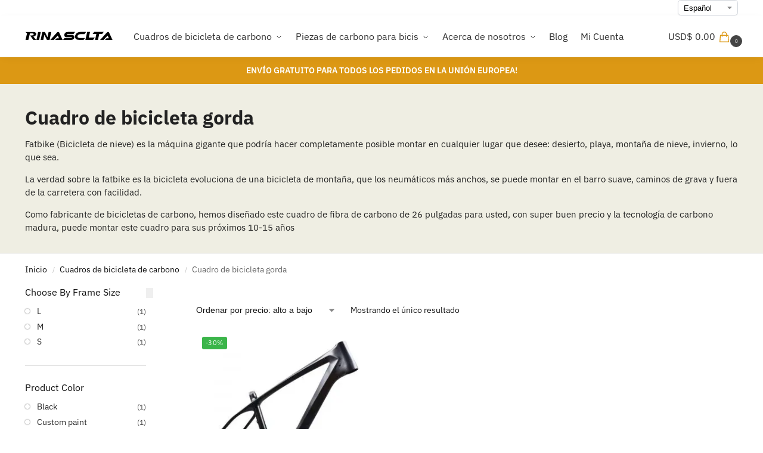

--- FILE ---
content_type: text/html; charset=UTF-8
request_url: https://rinascltabike.com/es/products/cuadros-de-carbono/cuadro-de-bicicleta-gorda/
body_size: 50108
content:
<!doctype html>
<html lang="es-ES" prefix="og: https://ogp.me/ns#">
<head><meta charset="UTF-8"><script>if(navigator.userAgent.match(/MSIE|Internet Explorer/i)||navigator.userAgent.match(/Trident\/7\..*?rv:11/i)){var href=document.location.href;if(!href.match(/[?&]nowprocket/)){if(href.indexOf("?")==-1){if(href.indexOf("#")==-1){document.location.href=href+"?nowprocket=1"}else{document.location.href=href.replace("#","?nowprocket=1#")}}else{if(href.indexOf("#")==-1){document.location.href=href+"&nowprocket=1"}else{document.location.href=href.replace("#","&nowprocket=1#")}}}}</script><script>(()=>{class RocketLazyLoadScripts{constructor(){this.v="1.2.6",this.triggerEvents=["keydown","mousedown","mousemove","touchmove","touchstart","touchend","wheel"],this.userEventHandler=this.t.bind(this),this.touchStartHandler=this.i.bind(this),this.touchMoveHandler=this.o.bind(this),this.touchEndHandler=this.h.bind(this),this.clickHandler=this.u.bind(this),this.interceptedClicks=[],this.interceptedClickListeners=[],this.l(this),window.addEventListener("pageshow",(t=>{this.persisted=t.persisted,this.everythingLoaded&&this.m()})),this.CSPIssue=sessionStorage.getItem("rocketCSPIssue"),document.addEventListener("securitypolicyviolation",(t=>{this.CSPIssue||"script-src-elem"!==t.violatedDirective||"data"!==t.blockedURI||(this.CSPIssue=!0,sessionStorage.setItem("rocketCSPIssue",!0))})),document.addEventListener("DOMContentLoaded",(()=>{this.k()})),this.delayedScripts={normal:[],async:[],defer:[]},this.trash=[],this.allJQueries=[]}p(t){document.hidden?t.t():(this.triggerEvents.forEach((e=>window.addEventListener(e,t.userEventHandler,{passive:!0}))),window.addEventListener("touchstart",t.touchStartHandler,{passive:!0}),window.addEventListener("mousedown",t.touchStartHandler),document.addEventListener("visibilitychange",t.userEventHandler))}_(){this.triggerEvents.forEach((t=>window.removeEventListener(t,this.userEventHandler,{passive:!0}))),document.removeEventListener("visibilitychange",this.userEventHandler)}i(t){"HTML"!==t.target.tagName&&(window.addEventListener("touchend",this.touchEndHandler),window.addEventListener("mouseup",this.touchEndHandler),window.addEventListener("touchmove",this.touchMoveHandler,{passive:!0}),window.addEventListener("mousemove",this.touchMoveHandler),t.target.addEventListener("click",this.clickHandler),this.L(t.target,!0),this.S(t.target,"onclick","rocket-onclick"),this.C())}o(t){window.removeEventListener("touchend",this.touchEndHandler),window.removeEventListener("mouseup",this.touchEndHandler),window.removeEventListener("touchmove",this.touchMoveHandler,{passive:!0}),window.removeEventListener("mousemove",this.touchMoveHandler),t.target.removeEventListener("click",this.clickHandler),this.L(t.target,!1),this.S(t.target,"rocket-onclick","onclick"),this.M()}h(){window.removeEventListener("touchend",this.touchEndHandler),window.removeEventListener("mouseup",this.touchEndHandler),window.removeEventListener("touchmove",this.touchMoveHandler,{passive:!0}),window.removeEventListener("mousemove",this.touchMoveHandler)}u(t){t.target.removeEventListener("click",this.clickHandler),this.L(t.target,!1),this.S(t.target,"rocket-onclick","onclick"),this.interceptedClicks.push(t),t.preventDefault(),t.stopPropagation(),t.stopImmediatePropagation(),this.M()}O(){window.removeEventListener("touchstart",this.touchStartHandler,{passive:!0}),window.removeEventListener("mousedown",this.touchStartHandler),this.interceptedClicks.forEach((t=>{t.target.dispatchEvent(new MouseEvent("click",{view:t.view,bubbles:!0,cancelable:!0}))}))}l(t){EventTarget.prototype.addEventListenerWPRocketBase=EventTarget.prototype.addEventListener,EventTarget.prototype.addEventListener=function(e,i,o){"click"!==e||t.windowLoaded||i===t.clickHandler||t.interceptedClickListeners.push({target:this,func:i,options:o}),(this||window).addEventListenerWPRocketBase(e,i,o)}}L(t,e){this.interceptedClickListeners.forEach((i=>{i.target===t&&(e?t.removeEventListener("click",i.func,i.options):t.addEventListener("click",i.func,i.options))})),t.parentNode!==document.documentElement&&this.L(t.parentNode,e)}D(){return new Promise((t=>{this.P?this.M=t:t()}))}C(){this.P=!0}M(){this.P=!1}S(t,e,i){t.hasAttribute&&t.hasAttribute(e)&&(event.target.setAttribute(i,event.target.getAttribute(e)),event.target.removeAttribute(e))}t(){this._(this),"loading"===document.readyState?document.addEventListener("DOMContentLoaded",this.R.bind(this)):this.R()}k(){let t=[];document.querySelectorAll("script[type=rocketlazyloadscript][data-rocket-src]").forEach((e=>{let i=e.getAttribute("data-rocket-src");if(i&&!i.startsWith("data:")){0===i.indexOf("//")&&(i=location.protocol+i);try{const o=new URL(i).origin;o!==location.origin&&t.push({src:o,crossOrigin:e.crossOrigin||"module"===e.getAttribute("data-rocket-type")})}catch(t){}}})),t=[...new Map(t.map((t=>[JSON.stringify(t),t]))).values()],this.T(t,"preconnect")}async R(){this.lastBreath=Date.now(),this.j(this),this.F(this),this.I(),this.W(),this.q(),await this.A(this.delayedScripts.normal),await this.A(this.delayedScripts.defer),await this.A(this.delayedScripts.async);try{await this.U(),await this.H(this),await this.J()}catch(t){console.error(t)}window.dispatchEvent(new Event("rocket-allScriptsLoaded")),this.everythingLoaded=!0,this.D().then((()=>{this.O()})),this.N()}W(){document.querySelectorAll("script[type=rocketlazyloadscript]").forEach((t=>{t.hasAttribute("data-rocket-src")?t.hasAttribute("async")&&!1!==t.async?this.delayedScripts.async.push(t):t.hasAttribute("defer")&&!1!==t.defer||"module"===t.getAttribute("data-rocket-type")?this.delayedScripts.defer.push(t):this.delayedScripts.normal.push(t):this.delayedScripts.normal.push(t)}))}async B(t){if(await this.G(),!0!==t.noModule||!("noModule"in HTMLScriptElement.prototype))return new Promise((e=>{let i;function o(){(i||t).setAttribute("data-rocket-status","executed"),e()}try{if(navigator.userAgent.indexOf("Firefox/")>0||""===navigator.vendor||this.CSPIssue)i=document.createElement("script"),[...t.attributes].forEach((t=>{let e=t.nodeName;"type"!==e&&("data-rocket-type"===e&&(e="type"),"data-rocket-src"===e&&(e="src"),i.setAttribute(e,t.nodeValue))})),t.text&&(i.text=t.text),i.hasAttribute("src")?(i.addEventListener("load",o),i.addEventListener("error",(function(){i.setAttribute("data-rocket-status","failed-network"),e()})),setTimeout((()=>{i.isConnected||e()}),1)):(i.text=t.text,o()),t.parentNode.replaceChild(i,t);else{const i=t.getAttribute("data-rocket-type"),s=t.getAttribute("data-rocket-src");i?(t.type=i,t.removeAttribute("data-rocket-type")):t.removeAttribute("type"),t.addEventListener("load",o),t.addEventListener("error",(i=>{this.CSPIssue&&i.target.src.startsWith("data:")?(console.log("WPRocket: data-uri blocked by CSP -> fallback"),t.removeAttribute("src"),this.B(t).then(e)):(t.setAttribute("data-rocket-status","failed-network"),e())})),s?(t.removeAttribute("data-rocket-src"),t.src=s):t.src="data:text/javascript;base64,"+window.btoa(unescape(encodeURIComponent(t.text)))}}catch(i){t.setAttribute("data-rocket-status","failed-transform"),e()}}));t.setAttribute("data-rocket-status","skipped")}async A(t){const e=t.shift();return e&&e.isConnected?(await this.B(e),this.A(t)):Promise.resolve()}q(){this.T([...this.delayedScripts.normal,...this.delayedScripts.defer,...this.delayedScripts.async],"preload")}T(t,e){var i=document.createDocumentFragment();t.forEach((t=>{const o=t.getAttribute&&t.getAttribute("data-rocket-src")||t.src;if(o&&!o.startsWith("data:")){const s=document.createElement("link");s.href=o,s.rel=e,"preconnect"!==e&&(s.as="script"),t.getAttribute&&"module"===t.getAttribute("data-rocket-type")&&(s.crossOrigin=!0),t.crossOrigin&&(s.crossOrigin=t.crossOrigin),t.integrity&&(s.integrity=t.integrity),i.appendChild(s),this.trash.push(s)}})),document.head.appendChild(i)}j(t){let e={};function i(i,o){return e[o].eventsToRewrite.indexOf(i)>=0&&!t.everythingLoaded?"rocket-"+i:i}function o(t,o){!function(t){e[t]||(e[t]={originalFunctions:{add:t.addEventListener,remove:t.removeEventListener},eventsToRewrite:[]},t.addEventListener=function(){arguments[0]=i(arguments[0],t),e[t].originalFunctions.add.apply(t,arguments)},t.removeEventListener=function(){arguments[0]=i(arguments[0],t),e[t].originalFunctions.remove.apply(t,arguments)})}(t),e[t].eventsToRewrite.push(o)}function s(e,i){let o=e[i];e[i]=null,Object.defineProperty(e,i,{get:()=>o||function(){},set(s){t.everythingLoaded?o=s:e["rocket"+i]=o=s}})}o(document,"DOMContentLoaded"),o(window,"DOMContentLoaded"),o(window,"load"),o(window,"pageshow"),o(document,"readystatechange"),s(document,"onreadystatechange"),s(window,"onload"),s(window,"onpageshow");try{Object.defineProperty(document,"readyState",{get:()=>t.rocketReadyState,set(e){t.rocketReadyState=e},configurable:!0}),document.readyState="loading"}catch(t){console.log("WPRocket DJE readyState conflict, bypassing")}}F(t){let e;function i(e){return t.everythingLoaded?e:e.split(" ").map((t=>"load"===t||0===t.indexOf("load.")?"rocket-jquery-load":t)).join(" ")}function o(o){function s(t){const e=o.fn[t];o.fn[t]=o.fn.init.prototype[t]=function(){return this[0]===window&&("string"==typeof arguments[0]||arguments[0]instanceof String?arguments[0]=i(arguments[0]):"object"==typeof arguments[0]&&Object.keys(arguments[0]).forEach((t=>{const e=arguments[0][t];delete arguments[0][t],arguments[0][i(t)]=e}))),e.apply(this,arguments),this}}o&&o.fn&&!t.allJQueries.includes(o)&&(o.fn.ready=o.fn.init.prototype.ready=function(e){return t.domReadyFired?e.bind(document)(o):document.addEventListener("rocket-DOMContentLoaded",(()=>e.bind(document)(o))),o([])},s("on"),s("one"),t.allJQueries.push(o)),e=o}o(window.jQuery),Object.defineProperty(window,"jQuery",{get:()=>e,set(t){o(t)}})}async H(t){const e=document.querySelector("script[data-webpack]");e&&(await async function(){return new Promise((t=>{e.addEventListener("load",t),e.addEventListener("error",t)}))}(),await t.K(),await t.H(t))}async U(){this.domReadyFired=!0;try{document.readyState="interactive"}catch(t){}await this.G(),document.dispatchEvent(new Event("rocket-readystatechange")),await this.G(),document.rocketonreadystatechange&&document.rocketonreadystatechange(),await this.G(),document.dispatchEvent(new Event("rocket-DOMContentLoaded")),await this.G(),window.dispatchEvent(new Event("rocket-DOMContentLoaded"))}async J(){try{document.readyState="complete"}catch(t){}await this.G(),document.dispatchEvent(new Event("rocket-readystatechange")),await this.G(),document.rocketonreadystatechange&&document.rocketonreadystatechange(),await this.G(),window.dispatchEvent(new Event("rocket-load")),await this.G(),window.rocketonload&&window.rocketonload(),await this.G(),this.allJQueries.forEach((t=>t(window).trigger("rocket-jquery-load"))),await this.G();const t=new Event("rocket-pageshow");t.persisted=this.persisted,window.dispatchEvent(t),await this.G(),window.rocketonpageshow&&window.rocketonpageshow({persisted:this.persisted}),this.windowLoaded=!0}m(){document.onreadystatechange&&document.onreadystatechange(),window.onload&&window.onload(),window.onpageshow&&window.onpageshow({persisted:this.persisted})}I(){const t=new Map;document.write=document.writeln=function(e){const i=document.currentScript;i||console.error("WPRocket unable to document.write this: "+e);const o=document.createRange(),s=i.parentElement;let n=t.get(i);void 0===n&&(n=i.nextSibling,t.set(i,n));const c=document.createDocumentFragment();o.setStart(c,0),c.appendChild(o.createContextualFragment(e)),s.insertBefore(c,n)}}async G(){Date.now()-this.lastBreath>45&&(await this.K(),this.lastBreath=Date.now())}async K(){return document.hidden?new Promise((t=>setTimeout(t))):new Promise((t=>requestAnimationFrame(t)))}N(){this.trash.forEach((t=>t.remove()))}static run(){const t=new RocketLazyLoadScripts;t.p(t)}}RocketLazyLoadScripts.run()})();</script>
	<script type="rocketlazyloadscript" data-rocket-type="text/javascript">
(function(c,a){if(!a.__SV){var b=window;try{var d,m,j,k=b.location,f=k.hash;d=function(a,b){return(m=a.match(RegExp(b+"=([^&]*)")))?m[1]:null};f&&d(f,"fpState")&&(j=JSON.parse(decodeURIComponent(d(f,"fpState"))),"fpeditor"===j.action&&(b.sessionStorage.setItem("_fpcehash",f),history.replaceState(j.desiredHash||"",c.title,k.pathname+k.search)))}catch(n){}var l,h;window.freshpaint=a;a._i=[];a.init=function(b,d,g){function c(b,i){var a=i.split(".");2==a.length&&(b=b[a[0]],i=a[1]);b[i]=function(){b.push([i].concat(Array.prototype.slice.call(arguments,
0)))}}var e=a;"undefined"!==typeof g?e=a[g]=[]:g="freshpaint";e.people=e.people||[];e.toString=function(b){var a="freshpaint";"freshpaint"!==g&&(a+="."+g);b||(a+=" (stub)");return a};e.people.toString=function(){return e.toString(1)+".people (stub)"};l="disable time_event track track_pageview track_links track_forms track_with_groups add_group set_group remove_group register register_once alias unregister identify name_tag set_config reset opt_in_tracking opt_out_tracking has_opted_in_tracking has_opted_out_tracking clear_opt_in_out_tracking people.set people.set_once people.unset people.increment people.append people.union people.track_charge people.clear_charges people.delete_user people.remove people group page alias ready addEventProperties addInitialEventProperties removeEventProperty addPageviewProperties".split(" ");
for(h=0;h<l.length;h++)c(e,l[h]);var f="set set_once union unset remove delete".split(" ");e.get_group=function(){function a(c){b[c]=function(){call2_args=arguments;call2=[c].concat(Array.prototype.slice.call(call2_args,0));e.push([d,call2])}}for(var b={},d=["get_group"].concat(Array.prototype.slice.call(arguments,0)),c=0;c<f.length;c++)a(f[c]);return b};a._i.push([b,d,g])};a.__SV=1.4;b=c.createElement("script");b.type="text/javascript";b.async=!0;b.src="undefined"!==typeof FRESHPAINT_CUSTOM_LIB_URL?
FRESHPAINT_CUSTOM_LIB_URL:"//perfalytics.com/static/js/freshpaint.js";(d=c.getElementsByTagName("script")[0])?d.parentNode.insertBefore(b,d):c.head.appendChild(b)}})(document,window.freshpaint||[]);
freshpaint.init("cdeea7ec-f68e-46ec-9998-ea5c9f3c095f");
freshpaint.page();
</script>
	

<meta name="viewport" content="height=device-height, width=device-width, initial-scale=1, maximum-scale=1">
	<!-- Global site tag (gtag.js) - Google Analytics -->
<script type="rocketlazyloadscript" async data-rocket-src="https://www.googletagmanager.com/gtag/js?id=G-YMKRSSE1TZ"></script>
<script type="rocketlazyloadscript">
  window.dataLayer = window.dataLayer || [];
  function gtag(){dataLayer.push(arguments);}
  gtag('js', new Date());

  gtag('config', 'G-YMKRSSE1TZ');
	
</script>
<link rel="profile" href="https://gmpg.org/xfn/11">
<link rel="pingback" href="https://rinascltabike.com/xmlrpc.php">

<script data-cfasync="false" data-no-defer="1" data-no-minify="1" data-no-optimize="1">var ewww_webp_supported=!1;function check_webp_feature(A,e){var w;e=void 0!==e?e:function(){},ewww_webp_supported?e(ewww_webp_supported):((w=new Image).onload=function(){ewww_webp_supported=0<w.width&&0<w.height,e&&e(ewww_webp_supported)},w.onerror=function(){e&&e(!1)},w.src="data:image/webp;base64,"+{alpha:"UklGRkoAAABXRUJQVlA4WAoAAAAQAAAAAAAAAAAAQUxQSAwAAAARBxAR/Q9ERP8DAABWUDggGAAAABQBAJ0BKgEAAQAAAP4AAA3AAP7mtQAAAA=="}[A])}check_webp_feature("alpha");</script><script data-cfasync="false" data-no-defer="1" data-no-minify="1" data-no-optimize="1">var Arrive=function(c,w){"use strict";if(c.MutationObserver&&"undefined"!=typeof HTMLElement){var r,a=0,u=(r=HTMLElement.prototype.matches||HTMLElement.prototype.webkitMatchesSelector||HTMLElement.prototype.mozMatchesSelector||HTMLElement.prototype.msMatchesSelector,{matchesSelector:function(e,t){return e instanceof HTMLElement&&r.call(e,t)},addMethod:function(e,t,r){var a=e[t];e[t]=function(){return r.length==arguments.length?r.apply(this,arguments):"function"==typeof a?a.apply(this,arguments):void 0}},callCallbacks:function(e,t){t&&t.options.onceOnly&&1==t.firedElems.length&&(e=[e[0]]);for(var r,a=0;r=e[a];a++)r&&r.callback&&r.callback.call(r.elem,r.elem);t&&t.options.onceOnly&&1==t.firedElems.length&&t.me.unbindEventWithSelectorAndCallback.call(t.target,t.selector,t.callback)},checkChildNodesRecursively:function(e,t,r,a){for(var i,n=0;i=e[n];n++)r(i,t,a)&&a.push({callback:t.callback,elem:i}),0<i.childNodes.length&&u.checkChildNodesRecursively(i.childNodes,t,r,a)},mergeArrays:function(e,t){var r,a={};for(r in e)e.hasOwnProperty(r)&&(a[r]=e[r]);for(r in t)t.hasOwnProperty(r)&&(a[r]=t[r]);return a},toElementsArray:function(e){return e=void 0!==e&&("number"!=typeof e.length||e===c)?[e]:e}}),e=(l.prototype.addEvent=function(e,t,r,a){a={target:e,selector:t,options:r,callback:a,firedElems:[]};return this._beforeAdding&&this._beforeAdding(a),this._eventsBucket.push(a),a},l.prototype.removeEvent=function(e){for(var t,r=this._eventsBucket.length-1;t=this._eventsBucket[r];r--)e(t)&&(this._beforeRemoving&&this._beforeRemoving(t),(t=this._eventsBucket.splice(r,1))&&t.length&&(t[0].callback=null))},l.prototype.beforeAdding=function(e){this._beforeAdding=e},l.prototype.beforeRemoving=function(e){this._beforeRemoving=e},l),t=function(i,n){var o=new e,l=this,s={fireOnAttributesModification:!1};return o.beforeAdding(function(t){var e=t.target;e!==c.document&&e!==c||(e=document.getElementsByTagName("html")[0]);var r=new MutationObserver(function(e){n.call(this,e,t)}),a=i(t.options);r.observe(e,a),t.observer=r,t.me=l}),o.beforeRemoving(function(e){e.observer.disconnect()}),this.bindEvent=function(e,t,r){t=u.mergeArrays(s,t);for(var a=u.toElementsArray(this),i=0;i<a.length;i++)o.addEvent(a[i],e,t,r)},this.unbindEvent=function(){var r=u.toElementsArray(this);o.removeEvent(function(e){for(var t=0;t<r.length;t++)if(this===w||e.target===r[t])return!0;return!1})},this.unbindEventWithSelectorOrCallback=function(r){var a=u.toElementsArray(this),i=r,e="function"==typeof r?function(e){for(var t=0;t<a.length;t++)if((this===w||e.target===a[t])&&e.callback===i)return!0;return!1}:function(e){for(var t=0;t<a.length;t++)if((this===w||e.target===a[t])&&e.selector===r)return!0;return!1};o.removeEvent(e)},this.unbindEventWithSelectorAndCallback=function(r,a){var i=u.toElementsArray(this);o.removeEvent(function(e){for(var t=0;t<i.length;t++)if((this===w||e.target===i[t])&&e.selector===r&&e.callback===a)return!0;return!1})},this},i=new function(){var s={fireOnAttributesModification:!1,onceOnly:!1,existing:!1};function n(e,t,r){return!(!u.matchesSelector(e,t.selector)||(e._id===w&&(e._id=a++),-1!=t.firedElems.indexOf(e._id)))&&(t.firedElems.push(e._id),!0)}var c=(i=new t(function(e){var t={attributes:!1,childList:!0,subtree:!0};return e.fireOnAttributesModification&&(t.attributes=!0),t},function(e,i){e.forEach(function(e){var t=e.addedNodes,r=e.target,a=[];null!==t&&0<t.length?u.checkChildNodesRecursively(t,i,n,a):"attributes"===e.type&&n(r,i)&&a.push({callback:i.callback,elem:r}),u.callCallbacks(a,i)})})).bindEvent;return i.bindEvent=function(e,t,r){t=void 0===r?(r=t,s):u.mergeArrays(s,t);var a=u.toElementsArray(this);if(t.existing){for(var i=[],n=0;n<a.length;n++)for(var o=a[n].querySelectorAll(e),l=0;l<o.length;l++)i.push({callback:r,elem:o[l]});if(t.onceOnly&&i.length)return r.call(i[0].elem,i[0].elem);setTimeout(u.callCallbacks,1,i)}c.call(this,e,t,r)},i},o=new function(){var a={};function i(e,t){return u.matchesSelector(e,t.selector)}var n=(o=new t(function(){return{childList:!0,subtree:!0}},function(e,r){e.forEach(function(e){var t=e.removedNodes,e=[];null!==t&&0<t.length&&u.checkChildNodesRecursively(t,r,i,e),u.callCallbacks(e,r)})})).bindEvent;return o.bindEvent=function(e,t,r){t=void 0===r?(r=t,a):u.mergeArrays(a,t),n.call(this,e,t,r)},o};d(HTMLElement.prototype),d(NodeList.prototype),d(HTMLCollection.prototype),d(HTMLDocument.prototype),d(Window.prototype);var n={};return s(i,n,"unbindAllArrive"),s(o,n,"unbindAllLeave"),n}function l(){this._eventsBucket=[],this._beforeAdding=null,this._beforeRemoving=null}function s(e,t,r){u.addMethod(t,r,e.unbindEvent),u.addMethod(t,r,e.unbindEventWithSelectorOrCallback),u.addMethod(t,r,e.unbindEventWithSelectorAndCallback)}function d(e){e.arrive=i.bindEvent,s(i,e,"unbindArrive"),e.leave=o.bindEvent,s(o,e,"unbindLeave")}}(window,void 0),ewww_webp_supported=!1;function check_webp_feature(e,t){var r;ewww_webp_supported?t(ewww_webp_supported):((r=new Image).onload=function(){ewww_webp_supported=0<r.width&&0<r.height,t(ewww_webp_supported)},r.onerror=function(){t(!1)},r.src="data:image/webp;base64,"+{alpha:"UklGRkoAAABXRUJQVlA4WAoAAAAQAAAAAAAAAAAAQUxQSAwAAAARBxAR/Q9ERP8DAABWUDggGAAAABQBAJ0BKgEAAQAAAP4AAA3AAP7mtQAAAA==",animation:"UklGRlIAAABXRUJQVlA4WAoAAAASAAAAAAAAAAAAQU5JTQYAAAD/////AABBTk1GJgAAAAAAAAAAAAAAAAAAAGQAAABWUDhMDQAAAC8AAAAQBxAREYiI/gcA"}[e])}function ewwwLoadImages(e){if(e){for(var t=document.querySelectorAll(".batch-image img, .image-wrapper a, .ngg-pro-masonry-item a, .ngg-galleria-offscreen-seo-wrapper a"),r=0,a=t.length;r<a;r++)ewwwAttr(t[r],"data-src",t[r].getAttribute("data-webp")),ewwwAttr(t[r],"data-thumbnail",t[r].getAttribute("data-webp-thumbnail"));for(var i=document.querySelectorAll("div.woocommerce-product-gallery__image"),r=0,a=i.length;r<a;r++)ewwwAttr(i[r],"data-thumb",i[r].getAttribute("data-webp-thumb"))}for(var n=document.querySelectorAll("video"),r=0,a=n.length;r<a;r++)ewwwAttr(n[r],"poster",e?n[r].getAttribute("data-poster-webp"):n[r].getAttribute("data-poster-image"));for(var o,l=document.querySelectorAll("img.ewww_webp_lazy_load"),r=0,a=l.length;r<a;r++)e&&(ewwwAttr(l[r],"data-lazy-srcset",l[r].getAttribute("data-lazy-srcset-webp")),ewwwAttr(l[r],"data-srcset",l[r].getAttribute("data-srcset-webp")),ewwwAttr(l[r],"data-lazy-src",l[r].getAttribute("data-lazy-src-webp")),ewwwAttr(l[r],"data-src",l[r].getAttribute("data-src-webp")),ewwwAttr(l[r],"data-orig-file",l[r].getAttribute("data-webp-orig-file")),ewwwAttr(l[r],"data-medium-file",l[r].getAttribute("data-webp-medium-file")),ewwwAttr(l[r],"data-large-file",l[r].getAttribute("data-webp-large-file")),null!=(o=l[r].getAttribute("srcset"))&&!1!==o&&o.includes("R0lGOD")&&ewwwAttr(l[r],"src",l[r].getAttribute("data-lazy-src-webp"))),l[r].className=l[r].className.replace(/\bewww_webp_lazy_load\b/,"");for(var s=document.querySelectorAll(".ewww_webp"),r=0,a=s.length;r<a;r++)e?(ewwwAttr(s[r],"srcset",s[r].getAttribute("data-srcset-webp")),ewwwAttr(s[r],"src",s[r].getAttribute("data-src-webp")),ewwwAttr(s[r],"data-orig-file",s[r].getAttribute("data-webp-orig-file")),ewwwAttr(s[r],"data-medium-file",s[r].getAttribute("data-webp-medium-file")),ewwwAttr(s[r],"data-large-file",s[r].getAttribute("data-webp-large-file")),ewwwAttr(s[r],"data-large_image",s[r].getAttribute("data-webp-large_image")),ewwwAttr(s[r],"data-src",s[r].getAttribute("data-webp-src"))):(ewwwAttr(s[r],"srcset",s[r].getAttribute("data-srcset-img")),ewwwAttr(s[r],"src",s[r].getAttribute("data-src-img"))),s[r].className=s[r].className.replace(/\bewww_webp\b/,"ewww_webp_loaded");window.jQuery&&jQuery.fn.isotope&&jQuery.fn.imagesLoaded&&(jQuery(".fusion-posts-container-infinite").imagesLoaded(function(){jQuery(".fusion-posts-container-infinite").hasClass("isotope")&&jQuery(".fusion-posts-container-infinite").isotope()}),jQuery(".fusion-portfolio:not(.fusion-recent-works) .fusion-portfolio-wrapper").imagesLoaded(function(){jQuery(".fusion-portfolio:not(.fusion-recent-works) .fusion-portfolio-wrapper").isotope()}))}function ewwwWebPInit(e){ewwwLoadImages(e),ewwwNggLoadGalleries(e),document.arrive(".ewww_webp",function(){ewwwLoadImages(e)}),document.arrive(".ewww_webp_lazy_load",function(){ewwwLoadImages(e)}),document.arrive("videos",function(){ewwwLoadImages(e)}),"loading"==document.readyState?document.addEventListener("DOMContentLoaded",ewwwJSONParserInit):("undefined"!=typeof galleries&&ewwwNggParseGalleries(e),ewwwWooParseVariations(e))}function ewwwAttr(e,t,r){null!=r&&!1!==r&&e.setAttribute(t,r)}function ewwwJSONParserInit(){"undefined"!=typeof galleries&&check_webp_feature("alpha",ewwwNggParseGalleries),check_webp_feature("alpha",ewwwWooParseVariations)}function ewwwWooParseVariations(e){if(e)for(var t=document.querySelectorAll("form.variations_form"),r=0,a=t.length;r<a;r++){var i=t[r].getAttribute("data-product_variations"),n=!1;try{for(var o in i=JSON.parse(i))void 0!==i[o]&&void 0!==i[o].image&&(void 0!==i[o].image.src_webp&&(i[o].image.src=i[o].image.src_webp,n=!0),void 0!==i[o].image.srcset_webp&&(i[o].image.srcset=i[o].image.srcset_webp,n=!0),void 0!==i[o].image.full_src_webp&&(i[o].image.full_src=i[o].image.full_src_webp,n=!0),void 0!==i[o].image.gallery_thumbnail_src_webp&&(i[o].image.gallery_thumbnail_src=i[o].image.gallery_thumbnail_src_webp,n=!0),void 0!==i[o].image.thumb_src_webp&&(i[o].image.thumb_src=i[o].image.thumb_src_webp,n=!0));n&&ewwwAttr(t[r],"data-product_variations",JSON.stringify(i))}catch(e){}}}function ewwwNggParseGalleries(e){if(e)for(var t in galleries){var r=galleries[t];galleries[t].images_list=ewwwNggParseImageList(r.images_list)}}function ewwwNggLoadGalleries(e){e&&document.addEventListener("ngg.galleria.themeadded",function(e,t){window.ngg_galleria._create_backup=window.ngg_galleria.create,window.ngg_galleria.create=function(e,t){var r=$(e).data("id");return galleries["gallery_"+r].images_list=ewwwNggParseImageList(galleries["gallery_"+r].images_list),window.ngg_galleria._create_backup(e,t)}})}function ewwwNggParseImageList(e){for(var t in e){var r=e[t];if(void 0!==r["image-webp"]&&(e[t].image=r["image-webp"],delete e[t]["image-webp"]),void 0!==r["thumb-webp"]&&(e[t].thumb=r["thumb-webp"],delete e[t]["thumb-webp"]),void 0!==r.full_image_webp&&(e[t].full_image=r.full_image_webp,delete e[t].full_image_webp),void 0!==r.srcsets)for(var a in r.srcsets)nggSrcset=r.srcsets[a],void 0!==r.srcsets[a+"-webp"]&&(e[t].srcsets[a]=r.srcsets[a+"-webp"],delete e[t].srcsets[a+"-webp"]);if(void 0!==r.full_srcsets)for(var i in r.full_srcsets)nggFSrcset=r.full_srcsets[i],void 0!==r.full_srcsets[i+"-webp"]&&(e[t].full_srcsets[i]=r.full_srcsets[i+"-webp"],delete e[t].full_srcsets[i+"-webp"])}return e}check_webp_feature("alpha",ewwwWebPInit);</script><link rel="alternate" href="https://rinascltabike.com/products/carbon-frames/fat-bike-frames/" hreflang="en" />
<link rel="alternate" href="https://rinascltabike.com/pl/products/ramy-rowerowe/ramy-fatbike/" hreflang="pl" />
<link rel="alternate" href="https://rinascltabike.com/de/products/fahrradrahmen-carbon/fatbike-rahmen/" hreflang="de" />
<link rel="alternate" href="https://rinascltabike.com/es/products/cuadros-de-carbono/cuadro-de-bicicleta-gorda/" hreflang="es" />
<link rel="alternate" href="https://rinascltabike.com/fr/products/cadres-de-velo-en-carbone/cadres-de-velo-fat-bike/" hreflang="fr" />
<link rel="alternate" href="https://rinascltabike.com/it/products/telai-di-biciclette-in-carbonio/telaio-fat-bike/" hreflang="it" />
<link rel="alternate" href="https://rinascltabike.com/ja/products/%e3%82%ab%e3%83%bc%e3%83%9c%e3%83%b3%e3%83%95%e3%82%a1%e3%82%a4%e3%83%90%e3%83%bc%e8%a3%bd%e8%87%aa%e8%bb%a2%e8%bb%8a%e3%83%95%e3%83%ac%e3%83%bc%e3%83%a0/%e3%83%95%e3%82%a1%e3%83%83%e3%83%88%e3%83%90%e3%82%a4%e3%82%af%e3%83%95%e3%83%ac%e3%83%bc%e3%83%a0/" hreflang="ja" />
<link rel="alternate" href="https://rinascltabike.com/products/carbon-frames/fat-bike-frames/" hreflang="x-default" />

<!-- Google Tag Manager for WordPress by gtm4wp.com -->
<script data-cfasync="false" data-pagespeed-no-defer>
	var gtm4wp_datalayer_name = "dataLayer";
	var dataLayer = dataLayer || [];
	const gtm4wp_use_sku_instead = 0;
	const gtm4wp_currency = 'USD';
	const gtm4wp_product_per_impression = 10;
	const gtm4wp_clear_ecommerce = false;
	const gtm4wp_datalayer_max_timeout = 2000;
</script>
<!-- End Google Tag Manager for WordPress by gtm4wp.com -->
<!-- Optimización para motores de búsqueda de Rank Math -  https://rankmath.com/ -->
<title>Cuadros de carbono para Fatbike de 26&quot; | ¡30% de descuento con envío libre de impuestos!</title><link rel="preload" data-rocket-preload as="image" href="https://rinascltabike.com/wp-content/uploads/2020/05/26er-carbon-fatbike-rahmen-300x300.jpg.webp" imagesrcset="https://rinascltabike.com/wp-content/uploads/2020/05/26er-carbon-fatbike-rahmen-300x300.jpg.webp 300w, https://rinascltabike.com/wp-content/uploads/2020/05/26er-carbon-fatbike-rahmen-150x150.jpg.webp 150w, https://rinascltabike.com/wp-content/uploads/2020/05/26er-carbon-fatbike-rahmen-768x768.jpg.webp 768w, https://rinascltabike.com/wp-content/uploads/2020/05/26er-carbon-fatbike-rahmen-800x800.jpg.webp 800w, https://rinascltabike.com/wp-content/uploads/2020/05/26er-carbon-fatbike-rahmen-400x400.jpg.webp 400w, https://rinascltabike.com/wp-content/uploads/2020/05/26er-carbon-fatbike-rahmen-200x200.jpg.webp 200w, https://rinascltabike.com/wp-content/uploads/2020/05/26er-carbon-fatbike-rahmen-100x100.jpg.webp 100w, https://rinascltabike.com/wp-content/uploads/2020/05/26er-carbon-fatbike-rahmen.jpg.webp 1000w" imagesizes="(max-width: 360px) 147px, (max-width: 300px) 100vw, 300px" fetchpriority="high">
<meta name="description" content="Cuadro de fibra de carbono 26er | Peso :1400 g | BSA BB | Tamaño máximo de neumático: 5&quot;. | Espacio trasero: 197mm | Tamaño del cuadro: 16&quot;/ 18&quot;/ 20&quot;"/>
<meta name="robots" content="follow, index, max-snippet:-1, max-video-preview:-1, max-image-preview:large"/>
<link rel="canonical" href="https://rinascltabike.com/es/products/cuadros-de-carbono/cuadro-de-bicicleta-gorda/" />
<meta property="og:locale" content="es_ES" />
<meta property="og:type" content="article" />
<meta property="og:title" content="Cuadros de carbono para Fatbike de 26&quot; | ¡30% de descuento con envío libre de impuestos!" />
<meta property="og:description" content="Cuadro de fibra de carbono 26er | Peso :1400 g | BSA BB | Tamaño máximo de neumático: 5&quot;. | Espacio trasero: 197mm | Tamaño del cuadro: 16&quot;/ 18&quot;/ 20&quot;" />
<meta property="og:url" content="https://rinascltabike.com/es/products/cuadros-de-carbono/cuadro-de-bicicleta-gorda/" />
<meta property="og:site_name" content="Rinasclta Bike" />
<meta property="article:publisher" content="https://www.facebook.com/rinascltabike" />
<meta name="twitter:card" content="summary_large_image" />
<meta name="twitter:title" content="Cuadros de carbono para Fatbike de 26&quot; | ¡30% de descuento con envío libre de impuestos!" />
<meta name="twitter:description" content="Cuadro de fibra de carbono 26er | Peso :1400 g | BSA BB | Tamaño máximo de neumático: 5&quot;. | Espacio trasero: 197mm | Tamaño del cuadro: 16&quot;/ 18&quot;/ 20&quot;" />
<meta name="twitter:site" content="@rinascltabike" />
<meta name="twitter:label1" content="Productos" />
<meta name="twitter:data1" content="2" />
<script type="application/ld+json" class="rank-math-schema">{"@context":"https://schema.org","@graph":[{"@type":"Organization","@id":"https://rinascltabike.com/#organization","name":"Rinasclta Bicycle Components","sameAs":["https://www.facebook.com/rinascltabike","https://twitter.com/rinascltabike"]},{"@type":"WebSite","@id":"https://rinascltabike.com/#website","url":"https://rinascltabike.com","name":"Rinasclta Bike","publisher":{"@id":"https://rinascltabike.com/#organization"},"inLanguage":"es"},{"@type":"CollectionPage","@id":"https://rinascltabike.com/es/products/cuadros-de-carbono/cuadro-de-bicicleta-gorda/#webpage","url":"https://rinascltabike.com/es/products/cuadros-de-carbono/cuadro-de-bicicleta-gorda/","name":"Cuadros de carbono para Fatbike de 26&quot; | \u00a130% de descuento con env\u00edo libre de impuestos!","isPartOf":{"@id":"https://rinascltabike.com/#website"},"inLanguage":"es"}]}</script>
<!-- /Plugin Rank Math WordPress SEO -->

<link rel='dns-prefetch' href='//fonts.gstatic.com' />
<link rel='dns-prefetch' href='//www.googletagmanager.com' />
<link rel='dns-prefetch' href='//pagead2.googlesyndication.com' />

<style id='wp-img-auto-sizes-contain-inline-css' type='text/css'>
img:is([sizes=auto i],[sizes^="auto," i]){contain-intrinsic-size:3000px 1500px}
/*# sourceURL=wp-img-auto-sizes-contain-inline-css */
</style>
<style id='global-styles-inline-css' type='text/css'>
:root{--wp--preset--aspect-ratio--square: 1;--wp--preset--aspect-ratio--4-3: 4/3;--wp--preset--aspect-ratio--3-4: 3/4;--wp--preset--aspect-ratio--3-2: 3/2;--wp--preset--aspect-ratio--2-3: 2/3;--wp--preset--aspect-ratio--16-9: 16/9;--wp--preset--aspect-ratio--9-16: 9/16;--wp--preset--color--black: #000000;--wp--preset--color--cyan-bluish-gray: #abb8c3;--wp--preset--color--white: #ffffff;--wp--preset--color--pale-pink: #f78da7;--wp--preset--color--vivid-red: #cf2e2e;--wp--preset--color--luminous-vivid-orange: #ff6900;--wp--preset--color--luminous-vivid-amber: #fcb900;--wp--preset--color--light-green-cyan: #7bdcb5;--wp--preset--color--vivid-green-cyan: #00d084;--wp--preset--color--pale-cyan-blue: #8ed1fc;--wp--preset--color--vivid-cyan-blue: #0693e3;--wp--preset--color--vivid-purple: #9b51e0;--wp--preset--gradient--vivid-cyan-blue-to-vivid-purple: linear-gradient(135deg,rgb(6,147,227) 0%,rgb(155,81,224) 100%);--wp--preset--gradient--light-green-cyan-to-vivid-green-cyan: linear-gradient(135deg,rgb(122,220,180) 0%,rgb(0,208,130) 100%);--wp--preset--gradient--luminous-vivid-amber-to-luminous-vivid-orange: linear-gradient(135deg,rgb(252,185,0) 0%,rgb(255,105,0) 100%);--wp--preset--gradient--luminous-vivid-orange-to-vivid-red: linear-gradient(135deg,rgb(255,105,0) 0%,rgb(207,46,46) 100%);--wp--preset--gradient--very-light-gray-to-cyan-bluish-gray: linear-gradient(135deg,rgb(238,238,238) 0%,rgb(169,184,195) 100%);--wp--preset--gradient--cool-to-warm-spectrum: linear-gradient(135deg,rgb(74,234,220) 0%,rgb(151,120,209) 20%,rgb(207,42,186) 40%,rgb(238,44,130) 60%,rgb(251,105,98) 80%,rgb(254,248,76) 100%);--wp--preset--gradient--blush-light-purple: linear-gradient(135deg,rgb(255,206,236) 0%,rgb(152,150,240) 100%);--wp--preset--gradient--blush-bordeaux: linear-gradient(135deg,rgb(254,205,165) 0%,rgb(254,45,45) 50%,rgb(107,0,62) 100%);--wp--preset--gradient--luminous-dusk: linear-gradient(135deg,rgb(255,203,112) 0%,rgb(199,81,192) 50%,rgb(65,88,208) 100%);--wp--preset--gradient--pale-ocean: linear-gradient(135deg,rgb(255,245,203) 0%,rgb(182,227,212) 50%,rgb(51,167,181) 100%);--wp--preset--gradient--electric-grass: linear-gradient(135deg,rgb(202,248,128) 0%,rgb(113,206,126) 100%);--wp--preset--gradient--midnight: linear-gradient(135deg,rgb(2,3,129) 0%,rgb(40,116,252) 100%);--wp--preset--font-size--small: clamp(1rem, 1rem + ((1vw - 0.2rem) * 0.368), 1.2rem);--wp--preset--font-size--medium: clamp(1rem, 1rem + ((1vw - 0.2rem) * 0.92), 1.5rem);--wp--preset--font-size--large: clamp(1.5rem, 1.5rem + ((1vw - 0.2rem) * 0.92), 2rem);--wp--preset--font-size--x-large: clamp(1.5rem, 1.5rem + ((1vw - 0.2rem) * 1.379), 2.25rem);--wp--preset--font-size--x-small: 0.85rem;--wp--preset--font-size--base: clamp(1rem, 1rem + ((1vw - 0.2rem) * 0.46), 1.25rem);--wp--preset--font-size--xx-large: clamp(2rem, 2rem + ((1vw - 0.2rem) * 1.839), 3rem);--wp--preset--font-size--xxx-large: clamp(2.25rem, 2.25rem + ((1vw - 0.2rem) * 3.218), 4rem);--wp--preset--spacing--20: 0.44rem;--wp--preset--spacing--30: 0.67rem;--wp--preset--spacing--40: 1rem;--wp--preset--spacing--50: 1.5rem;--wp--preset--spacing--60: 2.25rem;--wp--preset--spacing--70: 3.38rem;--wp--preset--spacing--80: 5.06rem;--wp--preset--spacing--small: clamp(.25rem, 2.5vw, 0.75rem);--wp--preset--spacing--medium: clamp(1rem, 4vw, 2rem);--wp--preset--spacing--large: clamp(1.25rem, 6vw, 3rem);--wp--preset--spacing--x-large: clamp(3rem, 7vw, 5rem);--wp--preset--spacing--xx-large: clamp(4rem, 9vw, 7rem);--wp--preset--spacing--xxx-large: clamp(5rem, 12vw, 9rem);--wp--preset--spacing--xxxx-large: clamp(6rem, 14vw, 13rem);--wp--preset--shadow--natural: 6px 6px 9px rgba(0, 0, 0, 0.2);--wp--preset--shadow--deep: 12px 12px 50px rgba(0, 0, 0, 0.4);--wp--preset--shadow--sharp: 6px 6px 0px rgba(0, 0, 0, 0.2);--wp--preset--shadow--outlined: 6px 6px 0px -3px rgb(255, 255, 255), 6px 6px rgb(0, 0, 0);--wp--preset--shadow--crisp: 6px 6px 0px rgb(0, 0, 0);--wp--custom--line-height--none: 1;--wp--custom--line-height--tight: 1.1;--wp--custom--line-height--snug: 1.2;--wp--custom--line-height--normal: 1.5;--wp--custom--line-height--relaxed: 1.625;--wp--custom--line-height--loose: 2;--wp--custom--line-height--body: 1.618;}:root { --wp--style--global--content-size: 900px;--wp--style--global--wide-size: 1190px; }:where(body) { margin: 0; }.wp-site-blocks { padding-top: var(--wp--style--root--padding-top); padding-bottom: var(--wp--style--root--padding-bottom); }.has-global-padding { padding-right: var(--wp--style--root--padding-right); padding-left: var(--wp--style--root--padding-left); }.has-global-padding > .alignfull { margin-right: calc(var(--wp--style--root--padding-right) * -1); margin-left: calc(var(--wp--style--root--padding-left) * -1); }.has-global-padding :where(:not(.alignfull.is-layout-flow) > .has-global-padding:not(.wp-block-block, .alignfull)) { padding-right: 0; padding-left: 0; }.has-global-padding :where(:not(.alignfull.is-layout-flow) > .has-global-padding:not(.wp-block-block, .alignfull)) > .alignfull { margin-left: 0; margin-right: 0; }.wp-site-blocks > .alignleft { float: left; margin-right: 2em; }.wp-site-blocks > .alignright { float: right; margin-left: 2em; }.wp-site-blocks > .aligncenter { justify-content: center; margin-left: auto; margin-right: auto; }:where(.wp-site-blocks) > * { margin-block-start: var(--wp--preset--spacing--medium); margin-block-end: 0; }:where(.wp-site-blocks) > :first-child { margin-block-start: 0; }:where(.wp-site-blocks) > :last-child { margin-block-end: 0; }:root { --wp--style--block-gap: var(--wp--preset--spacing--medium); }:root :where(.is-layout-flow) > :first-child{margin-block-start: 0;}:root :where(.is-layout-flow) > :last-child{margin-block-end: 0;}:root :where(.is-layout-flow) > *{margin-block-start: var(--wp--preset--spacing--medium);margin-block-end: 0;}:root :where(.is-layout-constrained) > :first-child{margin-block-start: 0;}:root :where(.is-layout-constrained) > :last-child{margin-block-end: 0;}:root :where(.is-layout-constrained) > *{margin-block-start: var(--wp--preset--spacing--medium);margin-block-end: 0;}:root :where(.is-layout-flex){gap: var(--wp--preset--spacing--medium);}:root :where(.is-layout-grid){gap: var(--wp--preset--spacing--medium);}.is-layout-flow > .alignleft{float: left;margin-inline-start: 0;margin-inline-end: 2em;}.is-layout-flow > .alignright{float: right;margin-inline-start: 2em;margin-inline-end: 0;}.is-layout-flow > .aligncenter{margin-left: auto !important;margin-right: auto !important;}.is-layout-constrained > .alignleft{float: left;margin-inline-start: 0;margin-inline-end: 2em;}.is-layout-constrained > .alignright{float: right;margin-inline-start: 2em;margin-inline-end: 0;}.is-layout-constrained > .aligncenter{margin-left: auto !important;margin-right: auto !important;}.is-layout-constrained > :where(:not(.alignleft):not(.alignright):not(.alignfull)){max-width: var(--wp--style--global--content-size);margin-left: auto !important;margin-right: auto !important;}.is-layout-constrained > .alignwide{max-width: var(--wp--style--global--wide-size);}body .is-layout-flex{display: flex;}.is-layout-flex{flex-wrap: wrap;align-items: center;}.is-layout-flex > :is(*, div){margin: 0;}body .is-layout-grid{display: grid;}.is-layout-grid > :is(*, div){margin: 0;}body{font-family: var(--wp--preset--font-family--primary);--wp--style--root--padding-top: 0;--wp--style--root--padding-right: var(--wp--preset--spacing--medium);--wp--style--root--padding-bottom: 0;--wp--style--root--padding-left: var(--wp--preset--spacing--medium);}a:where(:not(.wp-element-button)){text-decoration: false;}:root :where(.wp-element-button, .wp-block-button__link){background-color: #32373c;border-width: 0;color: #fff;font-family: inherit;font-size: inherit;font-style: inherit;font-weight: inherit;letter-spacing: inherit;line-height: inherit;padding-top: calc(0.667em + 2px);padding-right: calc(1.333em + 2px);padding-bottom: calc(0.667em + 2px);padding-left: calc(1.333em + 2px);text-decoration: none;text-transform: inherit;}.has-black-color{color: var(--wp--preset--color--black) !important;}.has-cyan-bluish-gray-color{color: var(--wp--preset--color--cyan-bluish-gray) !important;}.has-white-color{color: var(--wp--preset--color--white) !important;}.has-pale-pink-color{color: var(--wp--preset--color--pale-pink) !important;}.has-vivid-red-color{color: var(--wp--preset--color--vivid-red) !important;}.has-luminous-vivid-orange-color{color: var(--wp--preset--color--luminous-vivid-orange) !important;}.has-luminous-vivid-amber-color{color: var(--wp--preset--color--luminous-vivid-amber) !important;}.has-light-green-cyan-color{color: var(--wp--preset--color--light-green-cyan) !important;}.has-vivid-green-cyan-color{color: var(--wp--preset--color--vivid-green-cyan) !important;}.has-pale-cyan-blue-color{color: var(--wp--preset--color--pale-cyan-blue) !important;}.has-vivid-cyan-blue-color{color: var(--wp--preset--color--vivid-cyan-blue) !important;}.has-vivid-purple-color{color: var(--wp--preset--color--vivid-purple) !important;}.has-black-background-color{background-color: var(--wp--preset--color--black) !important;}.has-cyan-bluish-gray-background-color{background-color: var(--wp--preset--color--cyan-bluish-gray) !important;}.has-white-background-color{background-color: var(--wp--preset--color--white) !important;}.has-pale-pink-background-color{background-color: var(--wp--preset--color--pale-pink) !important;}.has-vivid-red-background-color{background-color: var(--wp--preset--color--vivid-red) !important;}.has-luminous-vivid-orange-background-color{background-color: var(--wp--preset--color--luminous-vivid-orange) !important;}.has-luminous-vivid-amber-background-color{background-color: var(--wp--preset--color--luminous-vivid-amber) !important;}.has-light-green-cyan-background-color{background-color: var(--wp--preset--color--light-green-cyan) !important;}.has-vivid-green-cyan-background-color{background-color: var(--wp--preset--color--vivid-green-cyan) !important;}.has-pale-cyan-blue-background-color{background-color: var(--wp--preset--color--pale-cyan-blue) !important;}.has-vivid-cyan-blue-background-color{background-color: var(--wp--preset--color--vivid-cyan-blue) !important;}.has-vivid-purple-background-color{background-color: var(--wp--preset--color--vivid-purple) !important;}.has-black-border-color{border-color: var(--wp--preset--color--black) !important;}.has-cyan-bluish-gray-border-color{border-color: var(--wp--preset--color--cyan-bluish-gray) !important;}.has-white-border-color{border-color: var(--wp--preset--color--white) !important;}.has-pale-pink-border-color{border-color: var(--wp--preset--color--pale-pink) !important;}.has-vivid-red-border-color{border-color: var(--wp--preset--color--vivid-red) !important;}.has-luminous-vivid-orange-border-color{border-color: var(--wp--preset--color--luminous-vivid-orange) !important;}.has-luminous-vivid-amber-border-color{border-color: var(--wp--preset--color--luminous-vivid-amber) !important;}.has-light-green-cyan-border-color{border-color: var(--wp--preset--color--light-green-cyan) !important;}.has-vivid-green-cyan-border-color{border-color: var(--wp--preset--color--vivid-green-cyan) !important;}.has-pale-cyan-blue-border-color{border-color: var(--wp--preset--color--pale-cyan-blue) !important;}.has-vivid-cyan-blue-border-color{border-color: var(--wp--preset--color--vivid-cyan-blue) !important;}.has-vivid-purple-border-color{border-color: var(--wp--preset--color--vivid-purple) !important;}.has-vivid-cyan-blue-to-vivid-purple-gradient-background{background: var(--wp--preset--gradient--vivid-cyan-blue-to-vivid-purple) !important;}.has-light-green-cyan-to-vivid-green-cyan-gradient-background{background: var(--wp--preset--gradient--light-green-cyan-to-vivid-green-cyan) !important;}.has-luminous-vivid-amber-to-luminous-vivid-orange-gradient-background{background: var(--wp--preset--gradient--luminous-vivid-amber-to-luminous-vivid-orange) !important;}.has-luminous-vivid-orange-to-vivid-red-gradient-background{background: var(--wp--preset--gradient--luminous-vivid-orange-to-vivid-red) !important;}.has-very-light-gray-to-cyan-bluish-gray-gradient-background{background: var(--wp--preset--gradient--very-light-gray-to-cyan-bluish-gray) !important;}.has-cool-to-warm-spectrum-gradient-background{background: var(--wp--preset--gradient--cool-to-warm-spectrum) !important;}.has-blush-light-purple-gradient-background{background: var(--wp--preset--gradient--blush-light-purple) !important;}.has-blush-bordeaux-gradient-background{background: var(--wp--preset--gradient--blush-bordeaux) !important;}.has-luminous-dusk-gradient-background{background: var(--wp--preset--gradient--luminous-dusk) !important;}.has-pale-ocean-gradient-background{background: var(--wp--preset--gradient--pale-ocean) !important;}.has-electric-grass-gradient-background{background: var(--wp--preset--gradient--electric-grass) !important;}.has-midnight-gradient-background{background: var(--wp--preset--gradient--midnight) !important;}.has-small-font-size{font-size: var(--wp--preset--font-size--small) !important;}.has-medium-font-size{font-size: var(--wp--preset--font-size--medium) !important;}.has-large-font-size{font-size: var(--wp--preset--font-size--large) !important;}.has-x-large-font-size{font-size: var(--wp--preset--font-size--x-large) !important;}.has-x-small-font-size{font-size: var(--wp--preset--font-size--x-small) !important;}.has-base-font-size{font-size: var(--wp--preset--font-size--base) !important;}.has-xx-large-font-size{font-size: var(--wp--preset--font-size--xx-large) !important;}.has-xxx-large-font-size{font-size: var(--wp--preset--font-size--xxx-large) !important;}
:root :where(.wp-block-columns){margin-bottom: 0px;}
:root :where(.wp-block-pullquote){font-size: clamp(0.984em, 0.984rem + ((1vw - 0.2em) * 0.949), 1.5em);line-height: 1.6;}
:root :where(.wp-block-spacer){margin-top: 0 !important;}
/*# sourceURL=global-styles-inline-css */
</style>
<link data-minify="1"   rel='stylesheet' id='commercekit-as-tooltip-css-css' href='https://rinascltabike.com/wp-content/cache/min/1/wp-content/plugins/commercegurus-commercekit/assets/css/commercegurus-as-tooltip.css?ver=1748423018' type='text/css' media='all' />
<style id='woocommerce-inline-inline-css' type='text/css'>
.woocommerce form .form-row .required { visibility: visible; }
/*# sourceURL=woocommerce-inline-inline-css */
</style>
<link data-minify="1"   rel='stylesheet' id='wpc-general-css' href='https://rinascltabike.com/wp-content/cache/min/1/wp-content/plugins/wp-configurator-pro/assets/frontend/css/general.css?ver=1748423018' type='text/css' media='all' />
<link data-minify="1"   rel='stylesheet' id='wpc-icon-css' href='https://rinascltabike.com/wp-content/cache/min/1/wp-content/cache/asset-cleanup/css/item/wpc-icon-v93edd70554bc9d05584f0c91c3d17a228b439094.css?ver=1748423018' type='text/css' media='all' />
<link data-minify="1"   rel='stylesheet' id='wpc-frontend-css' href='https://rinascltabike.com/wp-content/cache/min/1/wp-content/plugins/wp-configurator-pro/assets/frontend/css/frontend.css?ver=1748423018' type='text/css' media='all' />
<link data-minify="1"   rel='stylesheet' id='shoptimizer-main-css' href='https://rinascltabike.com/wp-content/cache/min/1/wp-content/themes/shoptimizer/assets/css/main/main.css?ver=1748423018' type='text/css' media='all' />
<link data-minify="1"   rel='stylesheet' id='shoptimizer-blog-css' href='https://rinascltabike.com/wp-content/cache/min/1/wp-content/themes/shoptimizer/assets/css/main/blog.css?ver=1748423029' type='text/css' media='all' />
<link data-minify="1"   rel='stylesheet' id='shoptimizer-modal-css' href='https://rinascltabike.com/wp-content/cache/min/1/wp-content/themes/shoptimizer/assets/css/main/modal.css?ver=1748423018' type='text/css' media='all' />
<link data-minify="1"   rel='stylesheet' id='shoptimizer-blocks-css' href='https://rinascltabike.com/wp-content/cache/min/1/wp-content/themes/shoptimizer/assets/css/main/blocks.css?ver=1748423018' type='text/css' media='all' />
<link data-minify="1"   rel='stylesheet' id='shoptimizer-reduced-motion-css' href='https://rinascltabike.com/wp-content/cache/min/1/wp-content/themes/shoptimizer/assets/css/components/accessibility/reduced-motion.css?ver=1760420946' type='text/css' media='all' />
<link   rel='stylesheet' id='elementor-frontend-css' href='https://rinascltabike.com/wp-content/plugins/elementor/assets/css/frontend.min.css?ver=3.34.1' type='text/css' media='all' />
<style id='elementor-frontend-inline-css' type='text/css'>
.elementor-kit-8908{--e-global-color-primary:#000000;--e-global-color-secondary:#54595F;--e-global-color-text:#000000;--e-global-color-accent:#61CE70;--e-global-color-1bce9526:#6EC1E4;--e-global-color-5f949a0c:#7A7A7A;--e-global-color-75d1cfb5:#4054B2;--e-global-color-3626e9dd:#23A455;--e-global-color-33cb5a1:#000;--e-global-color-76b67b26:#FFF;--e-global-typography-primary-font-family:"IBM Plex Sans";--e-global-typography-primary-font-weight:600;--e-global-typography-secondary-font-family:"Roboto";--e-global-typography-secondary-font-weight:400;--e-global-typography-text-font-family:"IBM Plex Sans";--e-global-typography-text-font-weight:400;--e-global-typography-accent-font-family:"IBM Plex Sans";--e-global-typography-accent-font-weight:500;color:var( --e-global-color-33cb5a1 );font-family:"IBM Plex Sans", IBM Plex Sans;font-size:16px;}.elementor-kit-8908 e-page-transition{background-color:#FFBC7D;}.elementor-kit-8908 a{font-family:"IBM Plex Sans", IBM Plex Sans;}.elementor-kit-8908 label{font-family:"IBM Plex Sans", IBM Plex Sans;}.elementor-section.elementor-section-boxed > .elementor-container{max-width:1140px;}.e-con{--container-max-width:1140px;}.elementor-widget:not(:last-child){margin-block-end:20px;}.elementor-element{--widgets-spacing:20px 20px;--widgets-spacing-row:20px;--widgets-spacing-column:20px;}{}h1.entry-title{display:var(--page-title-display);}@media(max-width:1024px){.elementor-section.elementor-section-boxed > .elementor-container{max-width:1024px;}.e-con{--container-max-width:1024px;}}@media(max-width:767px){.elementor-section.elementor-section-boxed > .elementor-container{max-width:767px;}.e-con{--container-max-width:767px;}}
.elementor-12507 .elementor-element.elementor-element-35d6c8d1:not(.elementor-motion-effects-element-type-background), .elementor-12507 .elementor-element.elementor-element-35d6c8d1 > .elementor-motion-effects-container > .elementor-motion-effects-layer{background-color:#FFFFFF;}.elementor-12507 .elementor-element.elementor-element-35d6c8d1{box-shadow:0px 0px 10px 0px rgba(0,0,0,0.5);transition:background 0.3s, border 0.3s, border-radius 0.3s, box-shadow 0.3s;padding:25px 0px 25px 0px;}.elementor-12507 .elementor-element.elementor-element-35d6c8d1 > .elementor-background-overlay{transition:background 0.3s, border-radius 0.3s, opacity 0.3s;}.elementor-widget-heading .elementor-heading-title{color:var( --e-global-color-primary );}.elementor-12507 .elementor-element.elementor-element-389eff6f{text-align:center;}.elementor-12507 .elementor-element.elementor-element-389eff6f .elementor-heading-title{font-size:22px;font-weight:500;color:#000000;}.elementor-12507 .elementor-element.elementor-element-35b8991a:not(.elementor-motion-effects-element-type-background), .elementor-12507 .elementor-element.elementor-element-35b8991a > .elementor-motion-effects-container > .elementor-motion-effects-layer{background-color:#000000;}.elementor-12507 .elementor-element.elementor-element-35b8991a{transition:background 0.3s, border 0.3s, border-radius 0.3s, box-shadow 0.3s;}.elementor-12507 .elementor-element.elementor-element-35b8991a > .elementor-background-overlay{transition:background 0.3s, border-radius 0.3s, opacity 0.3s;}.elementor-12507 .elementor-element.elementor-element-3a3dc319 > .elementor-container > .elementor-column > .elementor-widget-wrap{align-content:flex-start;align-items:flex-start;}.elementor-12507 .elementor-element.elementor-element-3a3dc319:not(.elementor-motion-effects-element-type-background), .elementor-12507 .elementor-element.elementor-element-3a3dc319 > .elementor-motion-effects-container > .elementor-motion-effects-layer{background-color:#000000;}.elementor-12507 .elementor-element.elementor-element-3a3dc319{transition:background 0.3s, border 0.3s, border-radius 0.3s, box-shadow 0.3s;margin-top:0px;margin-bottom:0px;padding:65px 0px 0px 0px;}.elementor-12507 .elementor-element.elementor-element-3a3dc319 > .elementor-background-overlay{transition:background 0.3s, border-radius 0.3s, opacity 0.3s;}.elementor-12507 .elementor-element.elementor-element-3a3dc319 > .elementor-shape-top .elementor-shape-fill{fill:#c4d602;}.elementor-12507 .elementor-element.elementor-element-3a3dc319 > .elementor-shape-top svg{width:calc(60% + 1.3px);height:13px;}.elementor-12507 .elementor-element.elementor-element-359ef3c3 > .elementor-element-populated{margin:0px 80px 0px 0px;--e-column-margin-right:80px;--e-column-margin-left:0px;}.elementor-widget-text-editor{color:var( --e-global-color-text );}.elementor-widget-text-editor.elementor-drop-cap-view-stacked .elementor-drop-cap{background-color:var( --e-global-color-primary );}.elementor-widget-text-editor.elementor-drop-cap-view-framed .elementor-drop-cap, .elementor-widget-text-editor.elementor-drop-cap-view-default .elementor-drop-cap{color:var( --e-global-color-primary );border-color:var( --e-global-color-primary );}.elementor-12507 .elementor-element.elementor-element-23925d20{font-size:14px;line-height:1.7em;color:rgba(255,255,255,0.79);}.elementor-12507 .elementor-element.elementor-element-3d5c48dc .elementor-heading-title{font-size:18px;font-weight:500;color:#ffffff;}.elementor-widget-icon-list .elementor-icon-list-item:not(:last-child):after{border-color:var( --e-global-color-text );}.elementor-widget-icon-list .elementor-icon-list-icon i{color:var( --e-global-color-primary );}.elementor-widget-icon-list .elementor-icon-list-icon svg{fill:var( --e-global-color-primary );}.elementor-widget-icon-list .elementor-icon-list-text{color:var( --e-global-color-secondary );}.elementor-12507 .elementor-element.elementor-element-1fb05d79 .elementor-icon-list-items:not(.elementor-inline-items) .elementor-icon-list-item:not(:last-child){padding-block-end:calc(5px/2);}.elementor-12507 .elementor-element.elementor-element-1fb05d79 .elementor-icon-list-items:not(.elementor-inline-items) .elementor-icon-list-item:not(:first-child){margin-block-start:calc(5px/2);}.elementor-12507 .elementor-element.elementor-element-1fb05d79 .elementor-icon-list-items.elementor-inline-items .elementor-icon-list-item{margin-inline:calc(5px/2);}.elementor-12507 .elementor-element.elementor-element-1fb05d79 .elementor-icon-list-items.elementor-inline-items{margin-inline:calc(-5px/2);}.elementor-12507 .elementor-element.elementor-element-1fb05d79 .elementor-icon-list-items.elementor-inline-items .elementor-icon-list-item:after{inset-inline-end:calc(-5px/2);}.elementor-12507 .elementor-element.elementor-element-1fb05d79 .elementor-icon-list-icon i{transition:color 0.3s;}.elementor-12507 .elementor-element.elementor-element-1fb05d79 .elementor-icon-list-icon svg{transition:fill 0.3s;}.elementor-12507 .elementor-element.elementor-element-1fb05d79{--e-icon-list-icon-size:0px;--icon-vertical-offset:0px;}.elementor-12507 .elementor-element.elementor-element-1fb05d79 .elementor-icon-list-icon{padding-inline-end:0px;}.elementor-12507 .elementor-element.elementor-element-1fb05d79 .elementor-icon-list-item > .elementor-icon-list-text, .elementor-12507 .elementor-element.elementor-element-1fb05d79 .elementor-icon-list-item > a{font-size:14px;font-weight:300;}.elementor-12507 .elementor-element.elementor-element-1fb05d79 .elementor-icon-list-text{color:#FFFFFF;transition:color 0.3s;}.elementor-12507 .elementor-element.elementor-element-1fb05d79 .elementor-icon-list-item:hover .elementor-icon-list-text{color:#ff0000;}.elementor-bc-flex-widget .elementor-12507 .elementor-element.elementor-element-3fe4bd90.elementor-column .elementor-widget-wrap{align-items:flex-start;}.elementor-12507 .elementor-element.elementor-element-3fe4bd90.elementor-column.elementor-element[data-element_type="column"] > .elementor-widget-wrap.elementor-element-populated{align-content:flex-start;align-items:flex-start;}.elementor-12507 .elementor-element.elementor-element-145330f0{text-align:start;}.elementor-12507 .elementor-element.elementor-element-145330f0 .elementor-heading-title{font-size:18px;font-weight:700;color:#ffffff;}.elementor-12507 .elementor-element.elementor-element-31534ae0 .elementor-icon-list-items:not(.elementor-inline-items) .elementor-icon-list-item:not(:last-child){padding-block-end:calc(5px/2);}.elementor-12507 .elementor-element.elementor-element-31534ae0 .elementor-icon-list-items:not(.elementor-inline-items) .elementor-icon-list-item:not(:first-child){margin-block-start:calc(5px/2);}.elementor-12507 .elementor-element.elementor-element-31534ae0 .elementor-icon-list-items.elementor-inline-items .elementor-icon-list-item{margin-inline:calc(5px/2);}.elementor-12507 .elementor-element.elementor-element-31534ae0 .elementor-icon-list-items.elementor-inline-items{margin-inline:calc(-5px/2);}.elementor-12507 .elementor-element.elementor-element-31534ae0 .elementor-icon-list-items.elementor-inline-items .elementor-icon-list-item:after{inset-inline-end:calc(-5px/2);}.elementor-12507 .elementor-element.elementor-element-31534ae0 .elementor-icon-list-icon i{transition:color 0.3s;}.elementor-12507 .elementor-element.elementor-element-31534ae0 .elementor-icon-list-icon svg{transition:fill 0.3s;}.elementor-12507 .elementor-element.elementor-element-31534ae0{--e-icon-list-icon-size:0px;--icon-vertical-offset:0px;}.elementor-12507 .elementor-element.elementor-element-31534ae0 .elementor-icon-list-icon{padding-inline-end:0px;}.elementor-12507 .elementor-element.elementor-element-31534ae0 .elementor-icon-list-item > .elementor-icon-list-text, .elementor-12507 .elementor-element.elementor-element-31534ae0 .elementor-icon-list-item > a{font-size:14px;font-weight:300;}.elementor-12507 .elementor-element.elementor-element-31534ae0 .elementor-icon-list-text{color:#FFFFFF;transition:color 0.3s;}.elementor-12507 .elementor-element.elementor-element-31534ae0 .elementor-icon-list-item:hover .elementor-icon-list-text{color:#ff0000;}.elementor-bc-flex-widget .elementor-12507 .elementor-element.elementor-element-7691ebc3.elementor-column .elementor-widget-wrap{align-items:flex-start;}.elementor-12507 .elementor-element.elementor-element-7691ebc3.elementor-column.elementor-element[data-element_type="column"] > .elementor-widget-wrap.elementor-element-populated{align-content:flex-start;align-items:flex-start;}.elementor-12507 .elementor-element.elementor-element-3cce9bc{text-align:start;}.elementor-12507 .elementor-element.elementor-element-3cce9bc .elementor-heading-title{font-size:18px;font-weight:700;color:#ffffff;}.elementor-12507 .elementor-element.elementor-element-65c46ed3 .elementor-icon-list-items:not(.elementor-inline-items) .elementor-icon-list-item:not(:last-child){padding-block-end:calc(5px/2);}.elementor-12507 .elementor-element.elementor-element-65c46ed3 .elementor-icon-list-items:not(.elementor-inline-items) .elementor-icon-list-item:not(:first-child){margin-block-start:calc(5px/2);}.elementor-12507 .elementor-element.elementor-element-65c46ed3 .elementor-icon-list-items.elementor-inline-items .elementor-icon-list-item{margin-inline:calc(5px/2);}.elementor-12507 .elementor-element.elementor-element-65c46ed3 .elementor-icon-list-items.elementor-inline-items{margin-inline:calc(-5px/2);}.elementor-12507 .elementor-element.elementor-element-65c46ed3 .elementor-icon-list-items.elementor-inline-items .elementor-icon-list-item:after{inset-inline-end:calc(-5px/2);}.elementor-12507 .elementor-element.elementor-element-65c46ed3 .elementor-icon-list-icon i{transition:color 0.3s;}.elementor-12507 .elementor-element.elementor-element-65c46ed3 .elementor-icon-list-icon svg{transition:fill 0.3s;}.elementor-12507 .elementor-element.elementor-element-65c46ed3{--e-icon-list-icon-size:0px;--icon-vertical-offset:0px;}.elementor-12507 .elementor-element.elementor-element-65c46ed3 .elementor-icon-list-icon{padding-inline-end:0px;}.elementor-12507 .elementor-element.elementor-element-65c46ed3 .elementor-icon-list-item > .elementor-icon-list-text, .elementor-12507 .elementor-element.elementor-element-65c46ed3 .elementor-icon-list-item > a{font-size:14px;font-weight:300;}.elementor-12507 .elementor-element.elementor-element-65c46ed3 .elementor-icon-list-text{color:#FFFFFF;transition:color 0.3s;}.elementor-12507 .elementor-element.elementor-element-65c46ed3 .elementor-icon-list-item:hover .elementor-icon-list-text{color:#ff0000;}.elementor-12507 .elementor-element.elementor-element-0d1db69:not(.elementor-motion-effects-element-type-background), .elementor-12507 .elementor-element.elementor-element-0d1db69 > .elementor-motion-effects-container > .elementor-motion-effects-layer{background-color:#000000;}.elementor-12507 .elementor-element.elementor-element-0d1db69{transition:background 0.3s, border 0.3s, border-radius 0.3s, box-shadow 0.3s;}.elementor-12507 .elementor-element.elementor-element-0d1db69 > .elementor-background-overlay{transition:background 0.3s, border-radius 0.3s, opacity 0.3s;}.elementor-12507 .elementor-element.elementor-element-67c2e519:not(.elementor-motion-effects-element-type-background), .elementor-12507 .elementor-element.elementor-element-67c2e519 > .elementor-motion-effects-container > .elementor-motion-effects-layer{background-color:#000000;}.elementor-12507 .elementor-element.elementor-element-67c2e519{transition:background 0.3s, border 0.3s, border-radius 0.3s, box-shadow 0.3s;}.elementor-12507 .elementor-element.elementor-element-67c2e519 > .elementor-background-overlay{transition:background 0.3s, border-radius 0.3s, opacity 0.3s;}.elementor-12507 .elementor-element.elementor-element-ad24cc3:not(.elementor-motion-effects-element-type-background), .elementor-12507 .elementor-element.elementor-element-ad24cc3 > .elementor-motion-effects-container > .elementor-motion-effects-layer{background-color:#000000;}.elementor-12507 .elementor-element.elementor-element-ad24cc3 > .elementor-container{max-width:1166px;}.elementor-12507 .elementor-element.elementor-element-ad24cc3{transition:background 0.3s, border 0.3s, border-radius 0.3s, box-shadow 0.3s;margin-top:0px;margin-bottom:0px;}.elementor-12507 .elementor-element.elementor-element-ad24cc3 > .elementor-background-overlay{transition:background 0.3s, border-radius 0.3s, opacity 0.3s;}.elementor-12507 .elementor-element.elementor-element-1bcd858 > .elementor-container{max-width:500px;}.elementor-widget-image .widget-image-caption{color:var( --e-global-color-text );}.elementor-12507 .elementor-element.elementor-element-7118c9f > .elementor-widget-container{margin:0px 0px 0px 0px;padding:25px 0px 3px 0px;}.elementor-12507 .elementor-element.elementor-element-7118c9f{text-align:center;}.elementor-12507 .elementor-element.elementor-element-7118c9f img{width:60%;box-shadow:0px 0px 10px 0px rgba(0,0,0,0.5);}.elementor-12507 .elementor-element.elementor-element-bac1aea > .elementor-container > .elementor-column > .elementor-widget-wrap{align-content:center;align-items:center;}.elementor-12507 .elementor-element.elementor-element-bac1aea:not(.elementor-motion-effects-element-type-background), .elementor-12507 .elementor-element.elementor-element-bac1aea > .elementor-motion-effects-container > .elementor-motion-effects-layer{background-color:#000000;}.elementor-12507 .elementor-element.elementor-element-bac1aea > .elementor-container{min-height:50px;}.elementor-12507 .elementor-element.elementor-element-bac1aea{border-style:solid;border-width:1px 0px 0px 0px;border-color:rgba(255,255,255,0.19);transition:background 0.3s, border 0.3s, border-radius 0.3s, box-shadow 0.3s;}.elementor-12507 .elementor-element.elementor-element-bac1aea > .elementor-background-overlay{transition:background 0.3s, border-radius 0.3s, opacity 0.3s;}.elementor-12507 .elementor-element.elementor-element-5585608c{text-align:center;}.elementor-12507 .elementor-element.elementor-element-5585608c .elementor-heading-title{font-size:12px;font-weight:300;color:#adadad;}.elementor-theme-builder-content-area{height:400px;}.elementor-location-header:before, .elementor-location-footer:before{content:"";display:table;clear:both;}@media(max-width:1024px){.elementor-12507 .elementor-element.elementor-element-35d6c8d1{padding:25px 20px 25px 20px;}.elementor-12507 .elementor-element.elementor-element-389eff6f .elementor-heading-title{font-size:20px;line-height:35px;}.elementor-12507 .elementor-element.elementor-element-3a3dc319{padding:25px 20px 0px 20px;}.elementor-12507 .elementor-element.elementor-element-359ef3c3 > .elementor-element-populated{margin:0% 15% 0% 0%;--e-column-margin-right:15%;--e-column-margin-left:0%;}.elementor-12507 .elementor-element.elementor-element-1fb05d79 .elementor-icon-list-item > .elementor-icon-list-text, .elementor-12507 .elementor-element.elementor-element-1fb05d79 .elementor-icon-list-item > a{font-size:13px;}.elementor-12507 .elementor-element.elementor-element-31534ae0 .elementor-icon-list-item > .elementor-icon-list-text, .elementor-12507 .elementor-element.elementor-element-31534ae0 .elementor-icon-list-item > a{font-size:13px;}.elementor-12507 .elementor-element.elementor-element-65c46ed3 .elementor-icon-list-item > .elementor-icon-list-text, .elementor-12507 .elementor-element.elementor-element-65c46ed3 .elementor-icon-list-item > a{font-size:13px;}.elementor-12507 .elementor-element.elementor-element-bac1aea{padding:10px 20px 10px 20px;}}@media(max-width:767px){.elementor-12507 .elementor-element.elementor-element-35d6c8d1{padding:20px 20px 20px 20px;}.elementor-12507 .elementor-element.elementor-element-3a3dc319 > .elementor-shape-top svg{width:calc(201% + 1.3px);height:12px;}.elementor-12507 .elementor-element.elementor-element-3a3dc319{padding:25px 25px 0px 25px;}.elementor-12507 .elementor-element.elementor-element-359ef3c3 > .elementor-element-populated{margin:0px 0px 50px 0px;--e-column-margin-right:0px;--e-column-margin-left:0px;padding:0px 0px 0px 0px;}.elementor-12507 .elementor-element.elementor-element-3be20c98{width:50%;}.elementor-12507 .elementor-element.elementor-element-1fb05d79 .elementor-icon-list-item > .elementor-icon-list-text, .elementor-12507 .elementor-element.elementor-element-1fb05d79 .elementor-icon-list-item > a{font-size:13px;}.elementor-12507 .elementor-element.elementor-element-3fe4bd90{width:33%;}.elementor-12507 .elementor-element.elementor-element-3fe4bd90 > .elementor-element-populated{padding:0px 0px 0px 0px;}.elementor-12507 .elementor-element.elementor-element-145330f0{text-align:start;}.elementor-12507 .elementor-element.elementor-element-31534ae0 .elementor-icon-list-item > .elementor-icon-list-text, .elementor-12507 .elementor-element.elementor-element-31534ae0 .elementor-icon-list-item > a{font-size:13px;}.elementor-12507 .elementor-element.elementor-element-7691ebc3{width:33%;}.elementor-12507 .elementor-element.elementor-element-7691ebc3 > .elementor-element-populated{padding:0px 0px 0px 0px;}.elementor-12507 .elementor-element.elementor-element-3cce9bc{text-align:start;}.elementor-12507 .elementor-element.elementor-element-65c46ed3 .elementor-icon-list-item > .elementor-icon-list-text, .elementor-12507 .elementor-element.elementor-element-65c46ed3 .elementor-icon-list-item > a{font-size:13px;}.elementor-12507 .elementor-element.elementor-element-bac1aea{padding:30px 20px 20px 20px;}.elementor-12507 .elementor-element.elementor-element-44ba73ca > .elementor-element-populated{margin:0px 0px 0px 0px;--e-column-margin-right:0px;--e-column-margin-left:0px;padding:0px 0px 0px 0px;}.elementor-12507 .elementor-element.elementor-element-5585608c{text-align:center;}}@media(min-width:768px){.elementor-12507 .elementor-element.elementor-element-359ef3c3{width:40%;}.elementor-12507 .elementor-element.elementor-element-3be20c98{width:20%;}.elementor-12507 .elementor-element.elementor-element-3fe4bd90{width:19.868%;}.elementor-12507 .elementor-element.elementor-element-7691ebc3{width:20%;}.elementor-12507 .elementor-element.elementor-element-3a027da{width:22.955%;}.elementor-12507 .elementor-element.elementor-element-e0a591b{width:19.802%;}.elementor-12507 .elementor-element.elementor-element-23fb751{width:20.195%;}.elementor-12507 .elementor-element.elementor-element-61192e9{width:51.352%;}.elementor-12507 .elementor-element.elementor-element-9f3d72e{width:25.357%;}}@media(max-width:1024px) and (min-width:768px){.elementor-12507 .elementor-element.elementor-element-359ef3c3{width:35%;}.elementor-12507 .elementor-element.elementor-element-3be20c98{width:25%;}.elementor-12507 .elementor-element.elementor-element-3fe4bd90{width:20%;}.elementor-12507 .elementor-element.elementor-element-7691ebc3{width:20%;}}
/*# sourceURL=elementor-frontend-inline-css */
</style>
<link   rel='stylesheet' id='widget-heading-css' href='https://rinascltabike.com/wp-content/plugins/elementor/assets/css/widget-heading.min.css?ver=3.34.1' type='text/css' media='all' />
<link   rel='stylesheet' id='widget-icon-list-css' href='https://rinascltabike.com/wp-content/plugins/elementor/assets/css/widget-icon-list.min.css?ver=3.34.1' type='text/css' media='all' />
<link   rel='stylesheet' id='e-shapes-css' href='https://rinascltabike.com/wp-content/plugins/elementor/assets/css/conditionals/shapes.min.css?ver=3.34.1' type='text/css' media='all' />
<link   rel='stylesheet' id='widget-image-css' href='https://rinascltabike.com/wp-content/plugins/elementor/assets/css/widget-image.min.css?ver=3.34.1' type='text/css' media='all' />
<link data-minify="1"   rel='stylesheet' id='elementor-icons-css' href='https://rinascltabike.com/wp-content/cache/min/1/wp-content/cache/asset-cleanup/css/item/elementor-icons-v368255520c1261665b314c2082e081d8e325aded.css?ver=1766567439' type='text/css' media='all' />
<link data-minify="1"   rel='stylesheet' id='wcpa-frontend-css' href='https://rinascltabike.com/wp-content/cache/min/1/wp-content/plugins/woo-custom-product-addons-pro/assets/css/style_1.css?ver=1748423029' type='text/css' media='all' />
<link   rel='stylesheet' id='shoptimizer-child-style-css' href='https://rinascltabike.com/wp-content/themes/shoptimizer-child/style.css?ver=2.2.9.1608639922' type='text/css' media='all' />
<link data-minify="1"   rel='stylesheet' id='shoptimizer-elementor-pro-css' href='https://rinascltabike.com/wp-content/cache/min/1/wp-content/themes/shoptimizer/inc/compatibility/elementor-pro/elementor-pro.css?ver=1748423018' type='text/css' media='all' />
<style id='rocket-lazyload-inline-css' type='text/css'>
.rll-youtube-player{position:relative;padding-bottom:56.23%;height:0;overflow:hidden;max-width:100%;}.rll-youtube-player:focus-within{outline: 2px solid currentColor;outline-offset: 5px;}.rll-youtube-player iframe{position:absolute;top:0;left:0;width:100%;height:100%;z-index:100;background:0 0}.rll-youtube-player img{bottom:0;display:block;left:0;margin:auto;max-width:100%;width:100%;position:absolute;right:0;top:0;border:none;height:auto;-webkit-transition:.4s all;-moz-transition:.4s all;transition:.4s all}.rll-youtube-player img:hover{-webkit-filter:brightness(75%)}.rll-youtube-player .play{height:100%;width:100%;left:0;top:0;position:absolute;background:url(https://rinascltabike.com/wp-content/plugins/wp-rocket/assets/img/youtube.png) no-repeat center;background-color: transparent !important;cursor:pointer;border:none;}
/*# sourceURL=rocket-lazyload-inline-css */
</style>
<link data-minify="1"   rel='stylesheet' id='elementor-gf-local-ibmplexsans-css' href='https://rinascltabike.com/wp-content/cache/min/1/wp-content/cache/asset-cleanup/css/item/elementor-gf-local-ibmplexsans-vf40ac77f53f6bd9fcd8e9356a60e55ee79374c95.css?ver=1748423018' type='text/css' media='all' />
<link data-minify="1"   rel='stylesheet' id='elementor-gf-local-roboto-css' href='https://rinascltabike.com/wp-content/cache/min/1/wp-content/cache/asset-cleanup/css/item/elementor-gf-local-roboto-v630576ec77f2b3cc2200ceacdfc0c9dc71d656e3.css?ver=1748423018' type='text/css' media='all' />
<script type="text/template" id="tmpl-variation-template">
	<div class="woocommerce-variation-description">{{{ data.variation.variation_description }}}</div>
	<div class="woocommerce-variation-price">{{{ data.variation.price_html }}}</div>
	<div class="woocommerce-variation-availability">{{{ data.variation.availability_html }}}</div>
</script>
<script type="text/template" id="tmpl-unavailable-variation-template">
	<p role="alert">Lo siento, este producto no está disponible. Por favor, elige otra combinación.</p>
</script>
<script   type="text/javascript" src="https://rinascltabike.com/wp-includes/js/jquery/jquery.min.js?ver=3.7.1" id="jquery-core-js"></script>
<script type="rocketlazyloadscript" data-minify="1"   data-rocket-type="text/javascript" data-rocket-src="https://rinascltabike.com/wp-content/cache/min/1/wp-content/cache/asset-cleanup/js/item/jquery-migrate-v4d3af7d18aaad8cb32c302c78cab4da02191fb35.js?ver=1748423018" data-rocket-defer defer></script>
<script type="rocketlazyloadscript" data-rocket-type="text/javascript" data-rocket-src="https://rinascltabike.com/wp-includes/js/underscore.min.js?ver=1.13.7" id="underscore-js" data-rocket-defer defer></script>
<script type="text/javascript" id="wp-util-js-extra">
/* <![CDATA[ */
var _wpUtilSettings = {"ajax":{"url":"/wp-admin/admin-ajax.php"}};
//# sourceURL=wp-util-js-extra
/* ]]> */
</script>
<script type="rocketlazyloadscript" data-rocket-type="text/javascript" data-rocket-src="https://rinascltabike.com/wp-includes/js/wp-util.min.js?ver=6.9" id="wp-util-js" data-rocket-defer defer></script>
<script   type="text/javascript" src="https://rinascltabike.com/wp-content/plugins/woocommerce/assets/js/jquery-blockui/jquery.blockUI.min.js?ver=2.7.0-wc.10.4.3" id="wc-jquery-blockui-js" data-wp-strategy="defer" data-rocket-defer defer></script>
<script type="rocketlazyloadscript" data-rocket-type="text/javascript" data-rocket-src="https://rinascltabike.com/wp-content/plugins/woocommerce/assets/js/js-cookie/js.cookie.min.js?ver=2.1.4-wc.10.4.3" id="wc-js-cookie-js" defer="defer" data-wp-strategy="defer"></script>
<script type="text/javascript" id="woocommerce-js-extra">
/* <![CDATA[ */
var woocommerce_params = {"ajax_url":"/wp-admin/admin-ajax.php","wc_ajax_url":"/es/?wc-ajax=%%endpoint%%","i18n_password_show":"Mostrar contrase\u00f1a","i18n_password_hide":"Ocultar contrase\u00f1a"};
//# sourceURL=woocommerce-js-extra
/* ]]> */
</script>
<script type="rocketlazyloadscript" data-rocket-type="text/javascript" data-rocket-src="https://rinascltabike.com/wp-content/plugins/woocommerce/assets/js/frontend/woocommerce.min.js?ver=10.4.3" id="woocommerce-js" defer="defer" data-wp-strategy="defer"></script>
<link rel="https://api.w.org/" href="https://rinascltabike.com/wp-json/" /><link rel="alternate" title="JSON" type="application/json" href="https://rinascltabike.com/wp-json/wp/v2/product_cat/36710" /><link rel="EditURI" type="application/rsd+xml" title="RSD" href="https://rinascltabike.com/xmlrpc.php?rsd" />
<meta name="generator" content="WordPress 6.9" />
	<script type="rocketlazyloadscript" data-rocket-type="text/javascript"> var commercekit_ajs = {"ajax_url":"\/?commercekit-ajax"}; var commercekit_pdp = []; var commercekit_as = {"as_activate_atc":0,"cgkit_attr_gal":0,"as_swatch_link":1,"as_enable_tooltips":1,"swatches_ajax":0}; </script>
	<meta name="generator" content="Site Kit by Google 1.170.0" />			<style type="text/css">
				:root {--wpc-body-bg: #fff; --wpc-title-color: #28303d; --wpc-content-color: #39414d; --wpc-link-color: #28303d; --wpc-link-hover-color: #39414d; --wpc-primary-btn-bg: #28303d; --wpc-primary-btn-color: #fff; --wpc-primary-btn-border-color: transparent; --wpc-primary-btn-hover-bg: #28303d; --wpc-primary-btn-hover-color: #fff; --wpc-secondary-btn-bg: #312e36; --wpc-secondary-btn-color: #fff; --wpc-secondary-btn-border-color: transparent; --wpc-secondary-btn-hover-bg: #312e36; --wpc-secondary-btn-hover-color: #fff; --wpc-label-color: #28303d; --wpc-placeholder-color: #28303d; --wpc-input-color: #808080; --wpc-input-bg: #fff; --wpc-input-border-color: #e6e6e6; --wpc-floating-icon-color: #39414d; --wpc-floating-icon-hover-color: #39414d; --wpc-preview-slider-nav-color: #ababaf; --wpc-preview-slider-nav-bg: #0a0a1a; --wpc-preview-slider-nav-hover-color: #ababaf; --wpc-preview-slider-nav-hover-bg: #0a0a1a; --wpc-preview-slider-nav-active-color: #fff; --wpc-preview-slider-nav-active-bg: #00f1ff; --wpc-hotspot-bg: #fff; --wpc-hotspot-color: #28303d; --wpc-hotspot-tooltip-bg: #fff; --wpc-hotspot-tooltip-box-shadow: #00000029; --wpc-hotspot-tooltip-title-color: #28303d; --wpc-hotspot-tooltip-description-color: #39414d; --wpc-floating-popup-bg: #fff; --wpc-partial-popup-bg: #fff; --wpc-full-popup-bg: #fff; --wpc-center-overflow-popup-bg: #fff; --wpc-popup-close-icon-color: #fff; --wpc-popup-close-icon-bg: #312e36; --wpc-flyin-bg: #fff; --wpc-flyin-close-icon-color: #fff; --wpc-flyin-close-icon-bg: #28303d; --wpc-share-icon-dimension: 50px; --wpc-share-icon-line-height: 56px; --wpc-share-icon-border-radius: 50px; --wpc-share-icon-spacing: 10px; --wpc-share-label-color: #39414d; --wpc-facebook-color: #fff; --wpc-facebook-bg: #347cba; --wpc-twitter-color: #fff; --wpc-twitter-bg: #1ebcd0; --wpc-linkedin-color: #fff; --wpc-linkedin-bg: #108ac6; --wpc-pinterest-color: #fff; --wpc-pinterest-bg: #d32f1e; --wpc-reddit-color: #fff; --wpc-reddit-bg: #FF5700; --wpc-copy-link-color: #fff; --wpc-copy-link-bg: #7dc03a; --wpc-inspiration-main-title-color: #28303d; --wpc-inspiration-tab-menu-bg: #f2f2f2; --wpc-inspiration-tab-menu-color: #28303d; --wpc-inspiration-tab-menu-hover-bg: #f2f2f2; --wpc-inspiration-tab-menu-hover-color: #28303d; --wpc-inspiration-tab-menu-active-bg: #666; --wpc-inspiration-tab-menu-active-color: #fff; --wpc-inspiration-list-title-color: #28303d; --wpc-inspiration-list-desc-color: #39414d; --wpc-inspiration-list-price-color: #39414d; --wpc-inspiration-admin-icon-color: #dd3333; --wpc-inspiration-admin-icon-bg: #f1f1f1; --wpc-summary-title-color: #28303d; --wpc-summary-list-title-color: #28303d; --wpc-summary-child-list-color: #312e36; --wpc-summary-child-list-separator-color: #a2a2a2; --wpc-summary-price-color: #989898; --wpc-summary-border-color: #cccccc; --wpc-summary-total-title-color: #28303d; --wpc-summary-total-price-color: #28303d; --wpc-total-price-title-color: #28303d; --wpc-total-price-color: #28303d; --wpc-get-quote-title-color: #28303d; --wpc-controls-group-title-color: #28303d; --wpc-controls-sub-group-title-color: #28303d; --wpc-control-title-bg: #eee; --wpc-active-control-title-bg: #d2d2d2; --wpc-controls-group-desc-color: #39414d; --wpc-controls-sub-group-desc-color: #39414d; --wpc-controls-label-color: #39414d; --wpc-controls-border-color: #fff; --wpc-active-controls-border-color: #999; --wpc-active-controls-box-shadow-color: #9a9a9a; --wpc-control-lists-bg: #fff; --wpc-controls-tooltip-bg: #fff; --wpc-controls-tooltip-color: #39414d; --wpc-control-toggle-icon-color: #39414d; --wpc-control-separator-color: #e8e3e3; --wpc-popover-control-header-bg: #eeeeee; --wpc-popover-control-header-back-icon-color: #28303d; --wpc-popover-control-footer-bg: #eeeeee; --wpc-popover-cancel-btn-bg: #312e36; --wpc-popover-cancel-btn-color: #fff; --wpc-header-background-color: transparent; --wpc-header-element-price-color: #28303d; --wpc-header-element-icon-color: #312e36; --wpc-header-element-icon-bg: #f1f1f1; --wpc-header-menu-color: #222; --wpc-sub-menu-bg: #fff; --wpc-sub-menu-wrapper-border-color: #f2f2f2; --wpc-sub-menu-wrapper-boxshadow-color: #f2f2f2; --wpc-moblie-menu-color: #ababaf; --wpc-moblie-menu-trigger-color: #39414d; --wpc-moblie-menu-border-color: rgba(215, 215, 236, 0.2); --wpc-description-tooltip-icon-color: #39414d; --wpc-description-tooltip-bg: #fff; --wpc-description-tooltip-box-shadow: rgb(0 0 0 / 20%); --wpc-description-tooltip-color: #28303d; --wpc-primary-font: inherit; --wpc-secondary-font: inherit; --wpc-icon-width: 50px; --wpc-icon-height: 50px; --wpc-popover-icon-width: 50px; --wpc-popover-icon-height: 50px; --wpc-group-icon-width: 40px; --wpc-group-icon-height: 40px; --wpc-sub-group-icon-width: 20px; --wpc-sub-group-icon-height: 20px;}			</style>
			
<!-- Google Tag Manager for WordPress by gtm4wp.com -->
<!-- GTM Container placement set to off -->
<script data-cfasync="false" data-pagespeed-no-defer>
	var dataLayer_content = {"pagePostType":"product","pagePostType2":"tax-product","pageCategory":[]};
	dataLayer.push( dataLayer_content );
</script>
<script type="rocketlazyloadscript" data-cfasync="false" data-pagespeed-no-defer>
	console.warn && console.warn("[GTM4WP] Google Tag Manager container code placement set to OFF !!!");
	console.warn && console.warn("[GTM4WP] Data layer codes are active but GTM container must be loaded using custom coding !!!");
</script>
<!-- End Google Tag Manager for WordPress by gtm4wp.com -->
	<noscript><style>.woocommerce-product-gallery{ opacity: 1 !important; }</style></noscript>
	
<!-- Metaetiquetas de Google AdSense añadidas por Site Kit -->
<meta name="google-adsense-platform-account" content="ca-host-pub-2644536267352236">
<meta name="google-adsense-platform-domain" content="sitekit.withgoogle.com">
<!-- Acabar con las metaetiquetas de Google AdSense añadidas por Site Kit -->
<meta name="generator" content="Elementor 3.34.1; settings: css_print_method-internal, google_font-enabled, font_display-auto">
<link rel="preconnect" href="//code.tidio.co">			<style>
				.e-con.e-parent:nth-of-type(n+4):not(.e-lazyloaded):not(.e-no-lazyload),
				.e-con.e-parent:nth-of-type(n+4):not(.e-lazyloaded):not(.e-no-lazyload) * {
					background-image: none !important;
				}
				@media screen and (max-height: 1024px) {
					.e-con.e-parent:nth-of-type(n+3):not(.e-lazyloaded):not(.e-no-lazyload),
					.e-con.e-parent:nth-of-type(n+3):not(.e-lazyloaded):not(.e-no-lazyload) * {
						background-image: none !important;
					}
				}
				@media screen and (max-height: 640px) {
					.e-con.e-parent:nth-of-type(n+2):not(.e-lazyloaded):not(.e-no-lazyload),
					.e-con.e-parent:nth-of-type(n+2):not(.e-lazyloaded):not(.e-no-lazyload) * {
						background-image: none !important;
					}
				}
			</style>
			<noscript><style>.lazyload[data-src]{display:none !important;}</style></noscript><style>.lazyload{background-image:none !important;}.lazyload:before{background-image:none !important;}</style><style>.wp-block-gallery.is-cropped .blocks-gallery-item picture{height:100%;width:100%;}</style><!-- No hay ninguna versión amphtml disponible para esta URL. -->
<!-- Fragmento de código de Google Tag Manager añadido por Site Kit -->
<script type="rocketlazyloadscript" data-rocket-type="text/javascript">
/* <![CDATA[ */

			( function( w, d, s, l, i ) {
				w[l] = w[l] || [];
				w[l].push( {'gtm.start': new Date().getTime(), event: 'gtm.js'} );
				var f = d.getElementsByTagName( s )[0],
					j = d.createElement( s ), dl = l != 'dataLayer' ? '&l=' + l : '';
				j.async = true;
				j.src = 'https://www.googletagmanager.com/gtm.js?id=' + i + dl;
				f.parentNode.insertBefore( j, f );
			} )( window, document, 'script', 'dataLayer', 'GTM-5L49WZF' );
			
/* ]]> */
</script>

<!-- Final del fragmento de código de Google Tag Manager añadido por Site Kit -->

<!-- Fragmento de código de Google Adsense añadido por Site Kit -->
<script type="rocketlazyloadscript" data-rocket-type="text/javascript" async="async" data-rocket-src="https://pagead2.googlesyndication.com/pagead/js/adsbygoogle.js?client=ca-pub-5766630568112353&amp;host=ca-host-pub-2644536267352236" crossorigin="anonymous"></script>

<!-- Final del fragmento de código de Google Adsense añadido por Site Kit -->
<style>:root{  --wcpasectiontitlesize:14px;   --wcpalabelsize:14px;   --wcpadescsize:13px;   --wcpaerrorsize:13px;   --wcpalabelweight:normal;   --wcpadescweight:normal;   --wcpaborderwidth:1px;   --wcpaborderradius:6px;   --wcpainputheight:45px;   --wcpachecklabelsize:14px;   --wcpacheckborderwidth:1px;   --wcpacheckwidth:20px;   --wcpacheckheight:20px;   --wcpacheckborderradius:4px;   --wcpacheckbuttonradius:5px;   --wcpacheckbuttonborder:2px;   --wcpaqtywidth:100px;   --wcpaqtyheight:45px;   --wcpaqtyradius:6px; }:root{  --wcpasectiontitlecolor:#4A4A4A;   --wcpasectiontitlebg:rgba(238,238,238,0.28);   --wcpalinecolor:#Bebebe;   --wcpabuttoncolor:#3340d3;   --wcpalabelcolor:#424242;   --wcpadesccolor:#797979;   --wcpabordercolor:#c6d0e9;   --wcpabordercolorfocus:#3561f3;   --wcpainputbgcolor:#FFFFFF;   --wcpainputcolor:#5d5d5d;   --wcpachecklabelcolor:#4a4a4a;   --wcpacheckbgcolor:#3340d3;   --wcpacheckbordercolor:#B9CBE3;   --wcpachecktickcolor:#ffffff;   --wcparadiobgcolor:#3340d3;   --wcparadiobordercolor:#B9CBE3;   --wcparadioselbordercolor:#3340d3;   --wcpabuttontextcolor:#ffffff;   --wcpaerrorcolor:#F55050;   --wcpacheckbuttoncolor:#CAE2F9;   --wcpacheckbuttonbordercolor:#EEEEEE;   --wcpacheckbuttonselectioncolor:#CECECE;   --wcpaimageselectionoutline:#3340d3;   --wcpaimagetickbg:#2649FF;   --wcpaimagetickcolor:#FFFFFF;   --wcpaimagetickborder:#FFFFFF;   --wcpaimagemagnifierbg:#2649FF;   --wcpaimagemagnifiercolor:#ffffff;   --wcpaimagemagnifierborder:#FFFFFF;   --wcpaimageselectionshadow:rgba(0,0,0,0.25);   --wcpachecktogglebg:#CAE2F9;   --wcpachecktogglecirclecolor:#FFFFFF;   --wcpachecktogglebgactive:#BADA55;   --wcpaqtybuttoncolor:#EEEEEE;   --wcpaqtybuttonhovercolor:#DDDDDD;   --wcpaqtybuttontextcolor:#424242; }:root{  --wcpaleftlabelwidth:120px; }</style><link rel="icon" href="https://rinascltabike.com/wp-content/uploads/2021/09/RINASCLTA-LOGO-RGB_MAIN-ICON.svg" sizes="32x32" />
<link rel="icon" href="https://rinascltabike.com/wp-content/uploads/2021/09/RINASCLTA-LOGO-RGB_MAIN-ICON.svg" sizes="192x192" />
<link rel="apple-touch-icon" href="https://rinascltabike.com/wp-content/uploads/2021/09/RINASCLTA-LOGO-RGB_MAIN-ICON.svg" />
<meta name="msapplication-TileImage" content="https://rinascltabike.com/wp-content/uploads/2021/09/RINASCLTA-LOGO-RGB_MAIN-ICON.svg" />
		<style type="text/css" id="wp-custom-css">
			div.product .woocommerce-product-rating {
    clear: both;
    padding-top: 10px;
}

.entry-date.published:not(.updated) {
display: inline;
}
 
.updated:not(.published) {
display: none;
}

.top-bar select {
    width: auto;
}		</style>
		<style id="kirki-inline-styles">.header-4 .site-header .custom-logo-link img{height:15px;}.price ins, .summary .yith-wcwl-add-to-wishlist a:before, .site .commercekit-wishlist a i:before, .commercekit-wishlist-table .price, .commercekit-wishlist-table .price ins, .commercekit-ajs-product-price, .commercekit-ajs-product-price ins, .widget-area .widget.widget_categories a:hover, #secondary .widget ul li a:hover, #secondary.widget-area .widget li.chosen a, .widget-area .widget a:hover, #secondary .widget_recent_comments ul li a:hover, .woocommerce-pagination .page-numbers li .page-numbers.current, div.product p.price, body:not(.mobile-toggled) .main-navigation ul.menu li.full-width.menu-item-has-children ul li.highlight > a, body:not(.mobile-toggled) .main-navigation ul.menu li.full-width.menu-item-has-children ul li.highlight > a:hover, #secondary .widget ins span.amount, #secondary .widget ins span.amount span, .search-results article h2 a:hover{color:#dc9814;}.spinner > div, .widget_price_filter .ui-slider .ui-slider-range, .widget_price_filter .ui-slider .ui-slider-handle, #page .woocommerce-tabs ul.tabs li span, #secondary.widget-area .widget .tagcloud a:hover, .widget-area .widget.widget_product_tag_cloud a:hover, footer .mc4wp-form input[type="submit"], #payment .payment_methods li.woocommerce-PaymentMethod > input[type=radio]:first-child:checked + label:before, #payment .payment_methods li.wc_payment_method > input[type=radio]:first-child:checked + label:before, #shipping_method > li > input[type=radio]:first-child:checked + label:before, ul#shipping_method li:only-child label:before, .image-border .elementor-image:after, ul.products li.product .yith-wcwl-wishlistexistsbrowse a:before, ul.products li.product .yith-wcwl-wishlistaddedbrowse a:before, ul.products li.product .yith-wcwl-add-button a:before, .summary .yith-wcwl-add-to-wishlist a:before, li.product .commercekit-wishlist a em.cg-wishlist-t:before, li.product .commercekit-wishlist a em.cg-wishlist:before, .site .commercekit-wishlist a i:before, .summary .commercekit-wishlist a i.cg-wishlist-t:before, .woocommerce-tabs ul.tabs li a span, .commercekit-atc-tab-links li a span, .main-navigation ul li a span strong, .widget_layered_nav ul.woocommerce-widget-layered-nav-list li.chosen:before{background-color:#dc9814;}.woocommerce-tabs .tabs li a::after, .commercekit-atc-tab-links li a:after{border-color:#dc9814;}a{color:#1e73be;}a:hover{color:#111;}body{background-color:#fff;}.col-full.topbar-wrapper{background-color:#fff;border-bottom-color:#eee;}.top-bar, .top-bar a{color:#323232;}body:not(.header-4) .site-header, .header-4-container{background-color:#fff;}.header-widget-region{background-color:#dc9814;font-size:14px;}.header-widget-region, .header-widget-region a{color:#fff;}.button, .button:hover, .message-inner a.button, .wc-proceed-to-checkout a.button, .wc-proceed-to-checkout .checkout-button.button:hover, .commercekit-wishlist-table button, input[type=submit], ul.products li.product .button, ul.products li.product .added_to_cart, ul.wc-block-grid__products .wp-block-button__link, ul.wc-block-grid__products .wp-block-button__link:hover, .site .widget_shopping_cart a.button.checkout, .woocommerce #respond input#submit.alt, .main-navigation ul.menu ul li a.button, .main-navigation ul.menu ul li a.button:hover, body .main-navigation ul.menu li.menu-item-has-children.full-width > .sub-menu-wrapper li a.button:hover, .main-navigation ul.menu li.menu-item-has-children.full-width > .sub-menu-wrapper li:hover a.added_to_cart, .site div.wpforms-container-full .wpforms-form button[type=submit], .product .cart .single_add_to_cart_button, .woocommerce-cart p.return-to-shop a, .elementor-row .feature p a, .image-feature figcaption span, .wp-element-button.wc-block-cart__submit-button, .wp-element-button.wc-block-components-button.wc-block-components-checkout-place-order-button{color:#fff;}.single-product div.product form.cart .button.added::before, #payment .place-order .button:before, .cart-collaterals .checkout-button:before, .widget_shopping_cart .buttons .checkout:before{background-color:#fff;}.button, input[type=submit], ul.products li.product .button, .commercekit-wishlist-table button, .woocommerce #respond input#submit.alt, .product .cart .single_add_to_cart_button, .widget_shopping_cart a.button.checkout, .main-navigation ul.menu li.menu-item-has-children.full-width > .sub-menu-wrapper li a.added_to_cart, .site div.wpforms-container-full .wpforms-form button[type=submit], ul.products li.product .added_to_cart, ul.wc-block-grid__products .wp-block-button__link, .woocommerce-cart p.return-to-shop a, .elementor-row .feature a, .image-feature figcaption span, .wp-element-button.wc-block-cart__submit-button, .wp-element-button.wc-block-components-button.wc-block-components-checkout-place-order-button{background-color:#3bb54a;}.widget_shopping_cart a.button.checkout{border-color:#3bb54a;}.button:hover, [type="submit"]:hover, .commercekit-wishlist-table button:hover, ul.products li.product .button:hover, #place_order[type="submit"]:hover, body .woocommerce #respond input#submit.alt:hover, .product .cart .single_add_to_cart_button:hover, .main-navigation ul.menu li.menu-item-has-children.full-width > .sub-menu-wrapper li a.added_to_cart:hover, .site div.wpforms-container-full .wpforms-form button[type=submit]:hover, .site div.wpforms-container-full .wpforms-form button[type=submit]:focus, ul.products li.product .added_to_cart:hover, ul.wc-block-grid__products .wp-block-button__link:hover, .widget_shopping_cart a.button.checkout:hover, .woocommerce-cart p.return-to-shop a:hover, .wp-element-button.wc-block-cart__submit-button:hover, .wp-element-button.wc-block-components-button.wc-block-components-checkout-place-order-button:hover{background-color:#009245;}.widget_shopping_cart a.button.checkout:hover{border-color:#009245;}.onsale, .product-label, .wc-block-grid__product-onsale{background-color:#3bb54a;color:#fff;}.content-area .summary .onsale{color:#3bb54a;}.summary .product-label:before, .product-details-wrapper .product-label:before{border-right-color:#3bb54a;}.rtl .product-details-wrapper .product-label:before{border-left-color:#3bb54a;}.entry-content .testimonial-entry-title:after, .cart-summary .widget li strong::before, p.stars.selected a.active::before, p.stars:hover a::before, p.stars.selected a:not(.active)::before{color:#ee9e13;}.star-rating > span:before{background-color:#ee9e13;}header.woocommerce-products-header, .shoptimizer-category-banner{background-color:#efeee3;}.term-description p, .term-description a, .term-description a:hover, .shoptimizer-category-banner h1, .shoptimizer-category-banner .taxonomy-description p{color:#222;}.single-product .site-content .col-full{background-color:#f8f8f8;}.call-back-feature button{background-color:#dc9814;}.call-back-feature button, .site-content div.call-back-feature button:hover{color:#fff;}ul.checkout-bar:before, .woocommerce-checkout .checkout-bar li.active:after, ul.checkout-bar li.visited:after{background-color:#3bb54a;}.below-content .widget .ri{color:#999;}.below-content .widget svg{stroke:#999;}footer.site-footer, footer.copyright{background-color:#111;color:#ccc;}.site footer.site-footer .widget .widget-title, .site-footer .widget.widget_block h2{color:#fff;}footer.site-footer a:not(.button), footer.copyright a{color:#999;}footer.site-footer a:not(.button):hover, footer.copyright a:hover{color:#fff;}footer.site-footer li a:after{border-color:#fff;}.top-bar{font-size:14px;}.menu-primary-menu-container > ul > li > a span:before, .menu-primary-menu-container > ul > li.nolink > span:before{border-color:#dc9814;}.secondary-navigation .menu a, .ri.menu-item:before, .fa.menu-item:before{color:#404040;}.secondary-navigation .icon-wrapper svg{stroke:#404040;}.shoptimizer-cart a.cart-contents .count, .shoptimizer-cart a.cart-contents .count:after{border-color:#dc9814;}.shoptimizer-cart a.cart-contents .count, .shoptimizer-cart-icon i{color:#dc9814;}.shoptimizer-cart a.cart-contents:hover .count, .shoptimizer-cart a.cart-contents:hover .count{background-color:#dc9814;}.shoptimizer-cart .cart-contents{color:#fff;}.shoptimizer-cart a.cart-contents .shoptimizer-cart-icon .mini-count{background-color:#444444;border-color:#444444;}.header-widget-region .widget{padding-top:12px;padding-bottom:12px;}.col-full, .single-product .site-content .shoptimizer-sticky-add-to-cart .col-full, body .woocommerce-message, .single-product .site-content .commercekit-sticky-add-to-cart .col-full, .wc-block-components-notice-banner{max-width:1599px;}.product-details-wrapper, .single-product .woocommerce:has(.woocommerce-message), .single-product .woocommerce-Tabs-panel, .single-product .archive-header .woocommerce-breadcrumb, .plp-below.archive.woocommerce .archive-header .woocommerce-breadcrumb, .related.products, .site-content #sspotReviews:not([data-shortcode="1"]), .upsells.products, .composite_summary, .composite_wrap, .wc-prl-recommendations, .yith-wfbt-section.woocommerce{max-width:calc(1599px + 5.2325em);}.main-navigation ul li.menu-item-has-children.full-width .container, .single-product .woocommerce-error{max-width:1599px;}.below-content .col-full, footer .col-full{max-width:calc(1599px + 40px);}body, button, input, select, option, textarea, :root :where(body){font-family:IBM Plex Sans;}:root{font-family:IBM Plex Sans;}.menu-primary-menu-container > ul > li > a, .shoptimizer-cart .cart-contents, .menu-primary-menu-container > ul > li.nolink > span{font-family:IBM Plex Sans;}.main-navigation ul.menu ul li > a, .main-navigation ul.nav-menu ul li > a, .main-navigation ul.menu ul li.nolink{font-family:IBM Plex Sans;}.main-navigation ul.menu li.menu-item-has-children.full-width > .sub-menu-wrapper li.menu-item-has-children > a, .main-navigation ul.menu li.menu-item-has-children.full-width > .sub-menu-wrapper li.heading > a, .main-navigation ul.menu li.menu-item-has-children.full-width > .sub-menu-wrapper li.nolink > span{font-family:IBM Plex Sans;font-size:16px;font-weight:600;color:#111;}.entry-content{font-family:IBM Plex Sans;}h1{font-family:IBM Plex Sans;}h2{font-family:IBM Plex Sans;font-weight:400;}h3{font-family:IBM Plex Sans;}h4{font-family:IBM Plex Sans;}h5{font-size:17px;}blockquote p{font-family:IBM Plex Sans;}.widget .widget-title, .widget .widgettitle, .widget.widget_block h2{font-family:IBM Plex Sans;}.single-post h1{font-size:36px;}.term-description, .shoptimizer-category-banner .taxonomy-description{font-family:IBM Plex Sans;}ul.products li.product .woocommerce-loop-product__title, ul.products li.product:not(.product-category) h2, ul.products li.product .woocommerce-loop-product__title, ul.products li.product .woocommerce-loop-product__title, .main-navigation ul.menu ul li.product .woocommerce-loop-product__title a, .wc-block-grid__product .wc-block-grid__product-title{font-family:IBM Plex Sans;font-weight:600;}.summary h1{font-family:IBM Plex Sans;font-weight:600;}body .woocommerce #respond input#submit.alt, body .woocommerce a.button.alt, body .woocommerce button.button.alt, body .woocommerce input.button.alt, .product .cart .single_add_to_cart_button, .shoptimizer-sticky-add-to-cart__content-button a.button, #cgkit-tab-commercekit-sticky-atc-title button, #cgkit-mobile-commercekit-sticky-atc button, .widget_shopping_cart a.button.checkout{font-family:IBM Plex Sans;font-weight:600;letter-spacing:-0.3px;text-transform:none;}@media (max-width: 992px){.main-header, .site-branding{height:41px;}.main-header .site-header-cart{top:calc(-14px + 41px / 2);}.sticky-m .mobile-filter, .sticky-m #cgkitpf-horizontal{top:41px;}.sticky-m .commercekit-atc-sticky-tabs{top:calc(41px - 1px);}.m-search-bh.sticky-m .commercekit-atc-sticky-tabs, .m-search-toggled.sticky-m .commercekit-atc-sticky-tabs{top:calc(41px + 60px - 1px);}.m-search-bh.sticky-m .mobile-filter, .m-search-toggled.sticky-m .mobile-filter, .m-search-bh.sticky-m #cgkitpf-horizontal, .m-search-toggled.sticky-m #cgkitpf-horizontal{top:calc(41px + 60px);}.sticky-m .cg-layout-vertical-scroll .cg-thumb-swiper{top:calc(41px + 10px);}body.theme-shoptimizer .site-header .custom-logo-link img, body.wp-custom-logo .site-header .custom-logo-link img{height:15px;}.m-search-bh .site-search, .m-search-toggled .site-search, .site-branding button.menu-toggle, .site-branding button.menu-toggle:hover{background-color:#fff;}.menu-toggle .bar, .shoptimizer-cart a.cart-contents:hover .count{background-color:#111;}.menu-toggle .bar-text, .menu-toggle:hover .bar-text, .shoptimizer-cart a.cart-contents .count{color:#111;}.mobile-search-toggle svg, .shoptimizer-myaccount svg{stroke:#111;}.shoptimizer-cart a.cart-contents:hover .count{background-color:#dc9814;}.shoptimizer-cart a.cart-contents:not(:hover) .count{color:#dc9814;}.shoptimizer-cart-icon svg{stroke:#dc9814;}.shoptimizer-cart a.cart-contents .count, .shoptimizer-cart a.cart-contents .count:after{border-color:#dc9814;}.col-full-nav{background-color:#fff;}.main-navigation ul li a, .menu-primary-menu-container > ul > li.nolink > span, body .main-navigation ul.menu > li.menu-item-has-children > span.caret::after, .main-navigation .woocommerce-loop-product__title, .main-navigation ul.menu li.product, body .main-navigation ul.menu li.menu-item-has-children.full-width>.sub-menu-wrapper li h6 a, body .main-navigation ul.menu li.menu-item-has-children.full-width>.sub-menu-wrapper li h6 a:hover, .main-navigation ul.products li.product .price, body .main-navigation ul.menu li.menu-item-has-children li.menu-item-has-children span.caret, body.mobile-toggled .main-navigation ul.menu li.menu-item-has-children.full-width > .sub-menu-wrapper li p.product__categories a, body.mobile-toggled ul.products li.product p.product__categories a, body li.menu-item-product p.product__categories, main-navigation ul.menu li.menu-item-has-children.full-width > .sub-menu-wrapper li.menu-item-has-children > a, .main-navigation ul.menu li.menu-item-has-children.full-width > .sub-menu-wrapper li.heading > a, .mobile-extra, .mobile-extra h4, .mobile-extra a:not(.button){color:#222;}.main-navigation ul.menu li.menu-item-has-children span.caret::after{background-color:#222;}.main-navigation ul.menu > li.menu-item-has-children.dropdown-open > .sub-menu-wrapper{border-bottom-color:#eee;}}@media (min-width: 993px){.header-4 .header-4-container{border-bottom-color:#eee;height:70px;}.header-4 .menu-primary-menu-container > ul > li > a, .header-4 .menu-primary-menu-container > ul > li.nolink, .header-4 .search-trigger{line-height:70px;}.header-4 .menu-primary-menu-container > ul > li > a, .header-4 .shoptimizer-cart .cart-contents .amount, .header-4 .search-trigger, .header-4 .search-trigger:hover, .header-4 .search-trigger:focus, .shoptimizer-myaccount a, .shoptimizer-myaccount a:hover{color:#323232;}.header-4 .main-navigation ul.menu > li.menu-item-has-children > a::after, .header-4 .main-navigation ul.menu > li.page_item_has_children > a::after, .header-4 .main-navigation ul.nav-menu > li.menu-item-has-children > a::after, .header-4 .main-navigation ul.nav-menu > li.page_item_has_children > a::after{background-color:#323232;}.main-navigation ul.menu ul.sub-menu{background-color:#fff;}.main-navigation ul.menu ul li a, .main-navigation ul.nav-menu ul li a{color:#323232;}.main-navigation ul.menu ul li.menu-item:not(.menu-item-image):not(.heading) > a:hover{color:#dc9814;}.shoptimizer-cart-icon svg{stroke:#dc9814;}.shoptimizer-cart a.cart-contents:hover .count{color:#fff;}body.header-4:not(.full-width-header) .header-4-inner, .summary form.cart.commercekit_sticky-atc .commercekit-pdp-sticky-inner, .commercekit-atc-sticky-tabs ul.commercekit-atc-tab-links, .h-ckit-filters.no-woocommerce-sidebar .commercekit-product-filters{max-width:1599px;}#secondary{width:17%;}.content-area{width:76%;}}@media (min-width: 992px){.top-bar .textwidget{padding-top:8px;padding-bottom:8px;}}/* cyrillic-ext */
@font-face{font-family:'IBM Plex Sans';font-style:normal;font-weight:400;font-stretch:100%;font-display:swap;src:url(https://rinascltabike.com/wp-content/fonts/ibm-plex-sans/zYXzKVElMYYaJe8bpLHnCwDKr932-G7dytD-Dmu1syxTKYbABA.woff2) format('woff2');unicode-range:U+0460-052F, U+1C80-1C8A, U+20B4, U+2DE0-2DFF, U+A640-A69F, U+FE2E-FE2F;}
/* cyrillic */
@font-face{font-family:'IBM Plex Sans';font-style:normal;font-weight:400;font-stretch:100%;font-display:swap;src:url(https://rinascltabike.com/wp-content/fonts/ibm-plex-sans/zYXzKVElMYYaJe8bpLHnCwDKr932-G7dytD-Dmu1syxaKYbABA.woff2) format('woff2');unicode-range:U+0301, U+0400-045F, U+0490-0491, U+04B0-04B1, U+2116;}
/* greek */
@font-face{font-family:'IBM Plex Sans';font-style:normal;font-weight:400;font-stretch:100%;font-display:swap;src:url(https://rinascltabike.com/wp-content/fonts/ibm-plex-sans/zYXzKVElMYYaJe8bpLHnCwDKr932-G7dytD-Dmu1syxdKYbABA.woff2) format('woff2');unicode-range:U+0370-0377, U+037A-037F, U+0384-038A, U+038C, U+038E-03A1, U+03A3-03FF;}
/* vietnamese */
@font-face{font-family:'IBM Plex Sans';font-style:normal;font-weight:400;font-stretch:100%;font-display:swap;src:url(https://rinascltabike.com/wp-content/fonts/ibm-plex-sans/zYXzKVElMYYaJe8bpLHnCwDKr932-G7dytD-Dmu1syxRKYbABA.woff2) format('woff2');unicode-range:U+0102-0103, U+0110-0111, U+0128-0129, U+0168-0169, U+01A0-01A1, U+01AF-01B0, U+0300-0301, U+0303-0304, U+0308-0309, U+0323, U+0329, U+1EA0-1EF9, U+20AB;}
/* latin-ext */
@font-face{font-family:'IBM Plex Sans';font-style:normal;font-weight:400;font-stretch:100%;font-display:swap;src:url(https://rinascltabike.com/wp-content/fonts/ibm-plex-sans/zYXzKVElMYYaJe8bpLHnCwDKr932-G7dytD-Dmu1syxQKYbABA.woff2) format('woff2');unicode-range:U+0100-02BA, U+02BD-02C5, U+02C7-02CC, U+02CE-02D7, U+02DD-02FF, U+0304, U+0308, U+0329, U+1D00-1DBF, U+1E00-1E9F, U+1EF2-1EFF, U+2020, U+20A0-20AB, U+20AD-20C0, U+2113, U+2C60-2C7F, U+A720-A7FF;}
/* latin */
@font-face{font-family:'IBM Plex Sans';font-style:normal;font-weight:400;font-stretch:100%;font-display:swap;src:url(https://rinascltabike.com/wp-content/fonts/ibm-plex-sans/zYXzKVElMYYaJe8bpLHnCwDKr932-G7dytD-Dmu1syxeKYY.woff2) format('woff2');unicode-range:U+0000-00FF, U+0131, U+0152-0153, U+02BB-02BC, U+02C6, U+02DA, U+02DC, U+0304, U+0308, U+0329, U+2000-206F, U+20AC, U+2122, U+2191, U+2193, U+2212, U+2215, U+FEFF, U+FFFD;}
/* cyrillic-ext */
@font-face{font-family:'IBM Plex Sans';font-style:normal;font-weight:600;font-stretch:100%;font-display:swap;src:url(https://rinascltabike.com/wp-content/fonts/ibm-plex-sans/zYXzKVElMYYaJe8bpLHnCwDKr932-G7dytD-Dmu1syxTKYbABA.woff2) format('woff2');unicode-range:U+0460-052F, U+1C80-1C8A, U+20B4, U+2DE0-2DFF, U+A640-A69F, U+FE2E-FE2F;}
/* cyrillic */
@font-face{font-family:'IBM Plex Sans';font-style:normal;font-weight:600;font-stretch:100%;font-display:swap;src:url(https://rinascltabike.com/wp-content/fonts/ibm-plex-sans/zYXzKVElMYYaJe8bpLHnCwDKr932-G7dytD-Dmu1syxaKYbABA.woff2) format('woff2');unicode-range:U+0301, U+0400-045F, U+0490-0491, U+04B0-04B1, U+2116;}
/* greek */
@font-face{font-family:'IBM Plex Sans';font-style:normal;font-weight:600;font-stretch:100%;font-display:swap;src:url(https://rinascltabike.com/wp-content/fonts/ibm-plex-sans/zYXzKVElMYYaJe8bpLHnCwDKr932-G7dytD-Dmu1syxdKYbABA.woff2) format('woff2');unicode-range:U+0370-0377, U+037A-037F, U+0384-038A, U+038C, U+038E-03A1, U+03A3-03FF;}
/* vietnamese */
@font-face{font-family:'IBM Plex Sans';font-style:normal;font-weight:600;font-stretch:100%;font-display:swap;src:url(https://rinascltabike.com/wp-content/fonts/ibm-plex-sans/zYXzKVElMYYaJe8bpLHnCwDKr932-G7dytD-Dmu1syxRKYbABA.woff2) format('woff2');unicode-range:U+0102-0103, U+0110-0111, U+0128-0129, U+0168-0169, U+01A0-01A1, U+01AF-01B0, U+0300-0301, U+0303-0304, U+0308-0309, U+0323, U+0329, U+1EA0-1EF9, U+20AB;}
/* latin-ext */
@font-face{font-family:'IBM Plex Sans';font-style:normal;font-weight:600;font-stretch:100%;font-display:swap;src:url(https://rinascltabike.com/wp-content/fonts/ibm-plex-sans/zYXzKVElMYYaJe8bpLHnCwDKr932-G7dytD-Dmu1syxQKYbABA.woff2) format('woff2');unicode-range:U+0100-02BA, U+02BD-02C5, U+02C7-02CC, U+02CE-02D7, U+02DD-02FF, U+0304, U+0308, U+0329, U+1D00-1DBF, U+1E00-1E9F, U+1EF2-1EFF, U+2020, U+20A0-20AB, U+20AD-20C0, U+2113, U+2C60-2C7F, U+A720-A7FF;}
/* latin */
@font-face{font-family:'IBM Plex Sans';font-style:normal;font-weight:600;font-stretch:100%;font-display:swap;src:url(https://rinascltabike.com/wp-content/fonts/ibm-plex-sans/zYXzKVElMYYaJe8bpLHnCwDKr932-G7dytD-Dmu1syxeKYY.woff2) format('woff2');unicode-range:U+0000-00FF, U+0131, U+0152-0153, U+02BB-02BC, U+02C6, U+02DA, U+02DC, U+0304, U+0308, U+0329, U+2000-206F, U+20AC, U+2122, U+2191, U+2193, U+2212, U+2215, U+FEFF, U+FFFD;}/* cyrillic-ext */
@font-face{font-family:'IBM Plex Sans';font-style:normal;font-weight:400;font-stretch:100%;font-display:swap;src:url(https://rinascltabike.com/wp-content/fonts/ibm-plex-sans/zYXzKVElMYYaJe8bpLHnCwDKr932-G7dytD-Dmu1syxTKYbABA.woff2) format('woff2');unicode-range:U+0460-052F, U+1C80-1C8A, U+20B4, U+2DE0-2DFF, U+A640-A69F, U+FE2E-FE2F;}
/* cyrillic */
@font-face{font-family:'IBM Plex Sans';font-style:normal;font-weight:400;font-stretch:100%;font-display:swap;src:url(https://rinascltabike.com/wp-content/fonts/ibm-plex-sans/zYXzKVElMYYaJe8bpLHnCwDKr932-G7dytD-Dmu1syxaKYbABA.woff2) format('woff2');unicode-range:U+0301, U+0400-045F, U+0490-0491, U+04B0-04B1, U+2116;}
/* greek */
@font-face{font-family:'IBM Plex Sans';font-style:normal;font-weight:400;font-stretch:100%;font-display:swap;src:url(https://rinascltabike.com/wp-content/fonts/ibm-plex-sans/zYXzKVElMYYaJe8bpLHnCwDKr932-G7dytD-Dmu1syxdKYbABA.woff2) format('woff2');unicode-range:U+0370-0377, U+037A-037F, U+0384-038A, U+038C, U+038E-03A1, U+03A3-03FF;}
/* vietnamese */
@font-face{font-family:'IBM Plex Sans';font-style:normal;font-weight:400;font-stretch:100%;font-display:swap;src:url(https://rinascltabike.com/wp-content/fonts/ibm-plex-sans/zYXzKVElMYYaJe8bpLHnCwDKr932-G7dytD-Dmu1syxRKYbABA.woff2) format('woff2');unicode-range:U+0102-0103, U+0110-0111, U+0128-0129, U+0168-0169, U+01A0-01A1, U+01AF-01B0, U+0300-0301, U+0303-0304, U+0308-0309, U+0323, U+0329, U+1EA0-1EF9, U+20AB;}
/* latin-ext */
@font-face{font-family:'IBM Plex Sans';font-style:normal;font-weight:400;font-stretch:100%;font-display:swap;src:url(https://rinascltabike.com/wp-content/fonts/ibm-plex-sans/zYXzKVElMYYaJe8bpLHnCwDKr932-G7dytD-Dmu1syxQKYbABA.woff2) format('woff2');unicode-range:U+0100-02BA, U+02BD-02C5, U+02C7-02CC, U+02CE-02D7, U+02DD-02FF, U+0304, U+0308, U+0329, U+1D00-1DBF, U+1E00-1E9F, U+1EF2-1EFF, U+2020, U+20A0-20AB, U+20AD-20C0, U+2113, U+2C60-2C7F, U+A720-A7FF;}
/* latin */
@font-face{font-family:'IBM Plex Sans';font-style:normal;font-weight:400;font-stretch:100%;font-display:swap;src:url(https://rinascltabike.com/wp-content/fonts/ibm-plex-sans/zYXzKVElMYYaJe8bpLHnCwDKr932-G7dytD-Dmu1syxeKYY.woff2) format('woff2');unicode-range:U+0000-00FF, U+0131, U+0152-0153, U+02BB-02BC, U+02C6, U+02DA, U+02DC, U+0304, U+0308, U+0329, U+2000-206F, U+20AC, U+2122, U+2191, U+2193, U+2212, U+2215, U+FEFF, U+FFFD;}
/* cyrillic-ext */
@font-face{font-family:'IBM Plex Sans';font-style:normal;font-weight:600;font-stretch:100%;font-display:swap;src:url(https://rinascltabike.com/wp-content/fonts/ibm-plex-sans/zYXzKVElMYYaJe8bpLHnCwDKr932-G7dytD-Dmu1syxTKYbABA.woff2) format('woff2');unicode-range:U+0460-052F, U+1C80-1C8A, U+20B4, U+2DE0-2DFF, U+A640-A69F, U+FE2E-FE2F;}
/* cyrillic */
@font-face{font-family:'IBM Plex Sans';font-style:normal;font-weight:600;font-stretch:100%;font-display:swap;src:url(https://rinascltabike.com/wp-content/fonts/ibm-plex-sans/zYXzKVElMYYaJe8bpLHnCwDKr932-G7dytD-Dmu1syxaKYbABA.woff2) format('woff2');unicode-range:U+0301, U+0400-045F, U+0490-0491, U+04B0-04B1, U+2116;}
/* greek */
@font-face{font-family:'IBM Plex Sans';font-style:normal;font-weight:600;font-stretch:100%;font-display:swap;src:url(https://rinascltabike.com/wp-content/fonts/ibm-plex-sans/zYXzKVElMYYaJe8bpLHnCwDKr932-G7dytD-Dmu1syxdKYbABA.woff2) format('woff2');unicode-range:U+0370-0377, U+037A-037F, U+0384-038A, U+038C, U+038E-03A1, U+03A3-03FF;}
/* vietnamese */
@font-face{font-family:'IBM Plex Sans';font-style:normal;font-weight:600;font-stretch:100%;font-display:swap;src:url(https://rinascltabike.com/wp-content/fonts/ibm-plex-sans/zYXzKVElMYYaJe8bpLHnCwDKr932-G7dytD-Dmu1syxRKYbABA.woff2) format('woff2');unicode-range:U+0102-0103, U+0110-0111, U+0128-0129, U+0168-0169, U+01A0-01A1, U+01AF-01B0, U+0300-0301, U+0303-0304, U+0308-0309, U+0323, U+0329, U+1EA0-1EF9, U+20AB;}
/* latin-ext */
@font-face{font-family:'IBM Plex Sans';font-style:normal;font-weight:600;font-stretch:100%;font-display:swap;src:url(https://rinascltabike.com/wp-content/fonts/ibm-plex-sans/zYXzKVElMYYaJe8bpLHnCwDKr932-G7dytD-Dmu1syxQKYbABA.woff2) format('woff2');unicode-range:U+0100-02BA, U+02BD-02C5, U+02C7-02CC, U+02CE-02D7, U+02DD-02FF, U+0304, U+0308, U+0329, U+1D00-1DBF, U+1E00-1E9F, U+1EF2-1EFF, U+2020, U+20A0-20AB, U+20AD-20C0, U+2113, U+2C60-2C7F, U+A720-A7FF;}
/* latin */
@font-face{font-family:'IBM Plex Sans';font-style:normal;font-weight:600;font-stretch:100%;font-display:swap;src:url(https://rinascltabike.com/wp-content/fonts/ibm-plex-sans/zYXzKVElMYYaJe8bpLHnCwDKr932-G7dytD-Dmu1syxeKYY.woff2) format('woff2');unicode-range:U+0000-00FF, U+0131, U+0152-0153, U+02BB-02BC, U+02C6, U+02DA, U+02DC, U+0304, U+0308, U+0329, U+2000-206F, U+20AC, U+2122, U+2191, U+2193, U+2212, U+2215, U+FEFF, U+FFFD;}/* cyrillic-ext */
@font-face{font-family:'IBM Plex Sans';font-style:normal;font-weight:400;font-stretch:100%;font-display:swap;src:url(https://rinascltabike.com/wp-content/fonts/ibm-plex-sans/zYXzKVElMYYaJe8bpLHnCwDKr932-G7dytD-Dmu1syxTKYbABA.woff2) format('woff2');unicode-range:U+0460-052F, U+1C80-1C8A, U+20B4, U+2DE0-2DFF, U+A640-A69F, U+FE2E-FE2F;}
/* cyrillic */
@font-face{font-family:'IBM Plex Sans';font-style:normal;font-weight:400;font-stretch:100%;font-display:swap;src:url(https://rinascltabike.com/wp-content/fonts/ibm-plex-sans/zYXzKVElMYYaJe8bpLHnCwDKr932-G7dytD-Dmu1syxaKYbABA.woff2) format('woff2');unicode-range:U+0301, U+0400-045F, U+0490-0491, U+04B0-04B1, U+2116;}
/* greek */
@font-face{font-family:'IBM Plex Sans';font-style:normal;font-weight:400;font-stretch:100%;font-display:swap;src:url(https://rinascltabike.com/wp-content/fonts/ibm-plex-sans/zYXzKVElMYYaJe8bpLHnCwDKr932-G7dytD-Dmu1syxdKYbABA.woff2) format('woff2');unicode-range:U+0370-0377, U+037A-037F, U+0384-038A, U+038C, U+038E-03A1, U+03A3-03FF;}
/* vietnamese */
@font-face{font-family:'IBM Plex Sans';font-style:normal;font-weight:400;font-stretch:100%;font-display:swap;src:url(https://rinascltabike.com/wp-content/fonts/ibm-plex-sans/zYXzKVElMYYaJe8bpLHnCwDKr932-G7dytD-Dmu1syxRKYbABA.woff2) format('woff2');unicode-range:U+0102-0103, U+0110-0111, U+0128-0129, U+0168-0169, U+01A0-01A1, U+01AF-01B0, U+0300-0301, U+0303-0304, U+0308-0309, U+0323, U+0329, U+1EA0-1EF9, U+20AB;}
/* latin-ext */
@font-face{font-family:'IBM Plex Sans';font-style:normal;font-weight:400;font-stretch:100%;font-display:swap;src:url(https://rinascltabike.com/wp-content/fonts/ibm-plex-sans/zYXzKVElMYYaJe8bpLHnCwDKr932-G7dytD-Dmu1syxQKYbABA.woff2) format('woff2');unicode-range:U+0100-02BA, U+02BD-02C5, U+02C7-02CC, U+02CE-02D7, U+02DD-02FF, U+0304, U+0308, U+0329, U+1D00-1DBF, U+1E00-1E9F, U+1EF2-1EFF, U+2020, U+20A0-20AB, U+20AD-20C0, U+2113, U+2C60-2C7F, U+A720-A7FF;}
/* latin */
@font-face{font-family:'IBM Plex Sans';font-style:normal;font-weight:400;font-stretch:100%;font-display:swap;src:url(https://rinascltabike.com/wp-content/fonts/ibm-plex-sans/zYXzKVElMYYaJe8bpLHnCwDKr932-G7dytD-Dmu1syxeKYY.woff2) format('woff2');unicode-range:U+0000-00FF, U+0131, U+0152-0153, U+02BB-02BC, U+02C6, U+02DA, U+02DC, U+0304, U+0308, U+0329, U+2000-206F, U+20AC, U+2122, U+2191, U+2193, U+2212, U+2215, U+FEFF, U+FFFD;}
/* cyrillic-ext */
@font-face{font-family:'IBM Plex Sans';font-style:normal;font-weight:600;font-stretch:100%;font-display:swap;src:url(https://rinascltabike.com/wp-content/fonts/ibm-plex-sans/zYXzKVElMYYaJe8bpLHnCwDKr932-G7dytD-Dmu1syxTKYbABA.woff2) format('woff2');unicode-range:U+0460-052F, U+1C80-1C8A, U+20B4, U+2DE0-2DFF, U+A640-A69F, U+FE2E-FE2F;}
/* cyrillic */
@font-face{font-family:'IBM Plex Sans';font-style:normal;font-weight:600;font-stretch:100%;font-display:swap;src:url(https://rinascltabike.com/wp-content/fonts/ibm-plex-sans/zYXzKVElMYYaJe8bpLHnCwDKr932-G7dytD-Dmu1syxaKYbABA.woff2) format('woff2');unicode-range:U+0301, U+0400-045F, U+0490-0491, U+04B0-04B1, U+2116;}
/* greek */
@font-face{font-family:'IBM Plex Sans';font-style:normal;font-weight:600;font-stretch:100%;font-display:swap;src:url(https://rinascltabike.com/wp-content/fonts/ibm-plex-sans/zYXzKVElMYYaJe8bpLHnCwDKr932-G7dytD-Dmu1syxdKYbABA.woff2) format('woff2');unicode-range:U+0370-0377, U+037A-037F, U+0384-038A, U+038C, U+038E-03A1, U+03A3-03FF;}
/* vietnamese */
@font-face{font-family:'IBM Plex Sans';font-style:normal;font-weight:600;font-stretch:100%;font-display:swap;src:url(https://rinascltabike.com/wp-content/fonts/ibm-plex-sans/zYXzKVElMYYaJe8bpLHnCwDKr932-G7dytD-Dmu1syxRKYbABA.woff2) format('woff2');unicode-range:U+0102-0103, U+0110-0111, U+0128-0129, U+0168-0169, U+01A0-01A1, U+01AF-01B0, U+0300-0301, U+0303-0304, U+0308-0309, U+0323, U+0329, U+1EA0-1EF9, U+20AB;}
/* latin-ext */
@font-face{font-family:'IBM Plex Sans';font-style:normal;font-weight:600;font-stretch:100%;font-display:swap;src:url(https://rinascltabike.com/wp-content/fonts/ibm-plex-sans/zYXzKVElMYYaJe8bpLHnCwDKr932-G7dytD-Dmu1syxQKYbABA.woff2) format('woff2');unicode-range:U+0100-02BA, U+02BD-02C5, U+02C7-02CC, U+02CE-02D7, U+02DD-02FF, U+0304, U+0308, U+0329, U+1D00-1DBF, U+1E00-1E9F, U+1EF2-1EFF, U+2020, U+20A0-20AB, U+20AD-20C0, U+2113, U+2C60-2C7F, U+A720-A7FF;}
/* latin */
@font-face{font-family:'IBM Plex Sans';font-style:normal;font-weight:600;font-stretch:100%;font-display:swap;src:url(https://rinascltabike.com/wp-content/fonts/ibm-plex-sans/zYXzKVElMYYaJe8bpLHnCwDKr932-G7dytD-Dmu1syxeKYY.woff2) format('woff2');unicode-range:U+0000-00FF, U+0131, U+0152-0153, U+02BB-02BC, U+02C6, U+02DA, U+02DC, U+0304, U+0308, U+0329, U+2000-206F, U+20AC, U+2122, U+2191, U+2193, U+2212, U+2215, U+FEFF, U+FFFD;}</style><noscript><style id="rocket-lazyload-nojs-css">.rll-youtube-player, [data-lazy-src]{display:none !important;}</style></noscript>
<style id="rocket-lazyrender-inline-css">[data-wpr-lazyrender] {content-visibility: auto;}</style><meta name="generator" content="WP Rocket 3.17.4" data-wpr-features="wpr_delay_js wpr_defer_js wpr_minify_js wpr_lazyload_images wpr_lazyload_iframes wpr_automatic_lazy_rendering wpr_oci wpr_minify_css wpr_desktop wpr_dns_prefetch wpr_preload_links" /></head>

<body class="archive tax-product_cat term-cuadro-de-bicicleta-gorda term-36710 wp-custom-logo wp-theme-shoptimizer wp-child-theme-shoptimizer-child theme-shoptimizer woocommerce woocommerce-page woocommerce-no-js wpc-3.5.2 wpc-config-loading wpc- wpc-configure-not-clicked sticky-m sticky-d m-search-bh m-grid-2 header-4 full-width-header plp-below wc-active product-align-left left-woocommerce-sidebar elementor-default elementor-kit-8908">



<button class="mobile-menu close-drawer" aria-label="Close menu">
				<span aria-hidden="true">
					<svg xmlns="http://www.w3.org/2000/svg" fill="none" viewBox="0 0 24 24" stroke="currentColor" stroke-width="1.5"><path stroke-linecap="round" stroke-linejoin="round" d="M6 18L18 6M6 6l12 12"></path></svg>
				</span>
		</button>
<div  id="page" class="hfeed site">

			<a class="skip-link screen-reader-text" href="#site-navigation">Skip to navigation</a>
		<a class="skip-link screen-reader-text" href="#content">Skip to content</a>
				<div  tabindex="-1" id="shoptimizerCartDrawer" class="shoptimizer-mini-cart-wrap" role="dialog" aria-label="Cart drawer">
			<div  id="ajax-loading">
				<div class="shoptimizer-loader">
					<div class="spinner">
					<div class="bounce1"></div>
					<div class="bounce2"></div>
					<div class="bounce3"></div>
					</div>
				</div>
			</div>
			<div  class="cart-drawer-heading">Your Cart</div>
			<button type="button" aria-label="Close drawer" class="close-drawer">
				<span aria-hidden="true">
					<svg xmlns="http://www.w3.org/2000/svg" fill="none" viewBox="0 0 24 24" stroke="currentColor" stroke-width="1"><path stroke-linecap="round" stroke-linejoin="round" d="M6 18L18 6M6 6l12 12"></path></svg>
				</span>
			</button>

				<div  class="widget woocommerce widget_shopping_cart"><div class="widget_shopping_cart_content"></div></div>
			</div>

			
	
		
					<div  class="col-full topbar-wrapper hide-on-mobile">
				
			<div  class="top-bar">
				<div  class="col-full">
															<div class="top-bar-right  widget_polylang"><label class="screen-reader-text" for="lang_choice_polylang-13">Elegir un idioma</label><select name="lang_choice_polylang-13" id="lang_choice_polylang-13" class="pll-switcher-select">
	<option value="https://rinascltabike.com/products/carbon-frames/fat-bike-frames/" lang="en-US" data-lang="{&quot;id&quot;:0,&quot;name&quot;:&quot;English&quot;,&quot;slug&quot;:&quot;en&quot;,&quot;dir&quot;:0}">English</option>
	<option value="https://rinascltabike.com/pl/products/ramy-rowerowe/ramy-fatbike/" lang="pl-PL" data-lang="{&quot;id&quot;:0,&quot;name&quot;:&quot;Polski&quot;,&quot;slug&quot;:&quot;pl&quot;,&quot;dir&quot;:0}">Polski</option>
	<option value="https://rinascltabike.com/de/products/fahrradrahmen-carbon/fatbike-rahmen/" lang="de-DE" data-lang="{&quot;id&quot;:0,&quot;name&quot;:&quot;Deutsch&quot;,&quot;slug&quot;:&quot;de&quot;,&quot;dir&quot;:0}">Deutsch</option>
	<option value="https://rinascltabike.com/es/products/cuadros-de-carbono/cuadro-de-bicicleta-gorda/" lang="es-ES" selected='selected' data-lang="{&quot;id&quot;:0,&quot;name&quot;:&quot;Espa\u00f1ol&quot;,&quot;slug&quot;:&quot;es&quot;,&quot;dir&quot;:0}">Español</option>
	<option value="https://rinascltabike.com/fr/products/cadres-de-velo-en-carbone/cadres-de-velo-fat-bike/" lang="fr-FR" data-lang="{&quot;id&quot;:0,&quot;name&quot;:&quot;Fran\u00e7ais&quot;,&quot;slug&quot;:&quot;fr&quot;,&quot;dir&quot;:0}">Français</option>
	<option value="https://rinascltabike.com/it/products/telai-di-biciclette-in-carbonio/telaio-fat-bike/" lang="it-IT" data-lang="{&quot;id&quot;:0,&quot;name&quot;:&quot;Italiano&quot;,&quot;slug&quot;:&quot;it&quot;,&quot;dir&quot;:0}">Italiano</option>
	<option value="https://rinascltabike.com/ja/products/%e3%82%ab%e3%83%bc%e3%83%9c%e3%83%b3%e3%83%95%e3%82%a1%e3%82%a4%e3%83%90%e3%83%bc%e8%a3%bd%e8%87%aa%e8%bb%a2%e8%bb%8a%e3%83%95%e3%83%ac%e3%83%bc%e3%83%a0/%e3%83%95%e3%82%a1%e3%83%83%e3%83%88%e3%83%90%e3%82%a4%e3%82%af%e3%83%95%e3%83%ac%e3%83%bc%e3%83%a0/" lang="ja-JP" data-lang="{&quot;id&quot;:0,&quot;name&quot;:&quot;\u65e5\u672c\u8a9e&quot;,&quot;slug&quot;:&quot;ja&quot;,&quot;dir&quot;:0}">日本語</option>

</select>
<script type="rocketlazyloadscript" data-rocket-type="text/javascript">
					document.getElementById( "lang_choice_polylang-13" ).addEventListener( "change", function ( event ) { location.href = event.currentTarget.value; } )
				</script></div>				</div>
			</div>
		</div>
			
					<div  class="header-4-container">
				<div  class="header-4-inner">
		
	<header id="masthead" class="site-header">

		<div class="menu-overlay"></div>

		<div class="main-header col-full">

					<div class="site-branding">
			<button class="menu-toggle" aria-label="Menu" aria-controls="site-navigation" aria-expanded="false">
				<span class="bar"></span><span class="bar"></span><span class="bar"></span>
								<span class="bar-text">MENU</span>
					
			</button>
			<a href="https://rinascltabike.com/es/" class="custom-logo-link"><img width="650" height="56" src="[data-uri]" class="custom-logo lazyload" alt="RINASCLTA-LOGO-RGB_MAIN-HORIZONTAL WEBSITE BLACK" sizes="" data-src="https://rinascltabike.com/wp-content/uploads/2021/09/RINASCLTA-LOGO-RGB_MAIN-HORIZONTAL-WEBSITE-BLACK.svg" decoding="async" data-eio-rwidth="650" data-eio-rheight="56" /><noscript><img width="650" height="56" src="https://rinascltabike.com/wp-content/uploads/2021/09/RINASCLTA-LOGO-RGB_MAIN-HORIZONTAL-WEBSITE-BLACK.svg" class="custom-logo" alt="RINASCLTA-LOGO-RGB_MAIN-HORIZONTAL WEBSITE BLACK" sizes="" data-eio="l" /></noscript></a>		</div>
							
			<nav class="site-header-cart menu" aria-label="Cart contents">
							
	<div class="shoptimizer-cart">
					<a class="cart-contents" role="button" href="#" title="View your shopping cart">
		
		<span class="amount"><span class="woocommerce-Price-amount amount"><span class="woocommerce-Price-currencySymbol">USD$</span>&nbsp;0.00</span></span>

		
		
				<span class="shoptimizer-cart-icon">
			<svg xmlns="http://www.w3.org/2000/svg" fill="none" viewBox="0 0 24 24" stroke="currentColor">
  				<path stroke-linecap="round" stroke-linejoin="round" stroke-width="2" d="M16 11V7a4 4 0 00-8 0v4M5 9h14l1 12H4L5 9z" />
			</svg>
			<span class="mini-count">0</span>
		</span>
		
		</a>
	</div>	
					</nav>
		
					
		</div>

	</header><!-- #masthead -->

	
	<div class="col-full-nav">

			
			
			<nav id="site-navigation" class="main-navigation" aria-label="Primary Navigation">

			
			
			<div class="primary-navigation">				
			
					
						<div class="menu-primary-menu-container">
				<ul id="menu-menu-es" class="menu"><li id="nav-menu-item-12502" class="full-width menu-item menu-item-type-custom menu-item-object-custom current-menu-ancestor current-menu-parent menu-item-has-children"  aria-haspopup="true" aria-expanded="false"><a href="https://rinascltabike.com/es/products/cuadros-de-carbono/" class="cg-menu-link main-menu-link"><span>Cuadros de bicicleta de carbono</span></a><span class="caret"></span>
<div class='sub-menu-wrapper'><div class='container'><ul class='sub-menu'>
<li id="nav-menu-item-12503" class="menu-item menu-item-type-custom menu-item-object-custom menu-item-has-children"  aria-haspopup="true" aria-expanded="false"><a href="https://rinascltabike.com/es/products/cuadros-de-carbono/cuadros-bicis-de-carretera/" class="cg-menu-link sub-menu-link"><span>Cuadro de bicicleta de carretera de carbono</span></a><span class="caret"></span>
	<div class='sub-menu-wrapper'><div class='container'><ul class='sub-menu'>
<li id="nav-menu-item-12504" class="menu-item menu-item-type-custom menu-item-object-custom" ><a href="https://rinascltabike.com/es/products/cuadros-de-carbono/cuadros-bicis-de-carretera/cuadro-de-bicicleta-con-freno-de-disco/" class="cg-menu-link sub-menu-link"><span>Cuadro de bicicleta con freno de disco</span></a></li>
<li id="nav-menu-item-12505" class="menu-item menu-item-type-custom menu-item-object-custom" ><a href="https://rinascltabike.com/es/products/cuadros-de-carbono/cuadros-bicis-de-carretera/cuadros-de-bicicleta-aerodinamicos/" class="cg-menu-link sub-menu-link"><span>Cuadros de bicicleta aerodinámicos</span></a></li>
<li id="nav-menu-item-12779" class="menu-item menu-item-type-taxonomy menu-item-object-product_cat" ><a href="https://rinascltabike.com/es/products/cuadros-de-carbono/cuadros-bicis-de-carretera/cuadros-superligeros/" class="cg-menu-link sub-menu-link"><span>Cuadros de bicicleta superligeros</span></a></li>
<li id="nav-menu-item-12506" class="menu-item menu-item-type-custom menu-item-object-custom" ><a href="https://rinascltabike.com/es/products/cuadros-de-carbono/cuadros-bicis-de-carretera/cuadrode-bicicleta-de-grava/" class="cg-menu-link sub-menu-link"><span>Cuadro de bicicleta de grava <strong>Nuevo!</strong></span></a></li>
	</ul></div></div>
</li>
<li id="nav-menu-item-12756" class="menu-item menu-item-type-custom menu-item-object-custom menu-item-has-children"  aria-haspopup="true" aria-expanded="false"><a href="https://rinascltabike.com/es/products/cuadros-de-carbono/cuadros-de-bicicleta-de-montana/" class="cg-menu-link sub-menu-link"><span>Cuadros de bicicleta de montaña</span></a><span class="caret"></span>
	<div class='sub-menu-wrapper'><div class='container'><ul class='sub-menu'>
<li id="nav-menu-item-12758" class="menu-item menu-item-type-post_type menu-item-object-product" ><a href="https://rinascltabike.com/es/product/cuadro-de-carbono-mtb-hardtail-29er/" class="cg-menu-link sub-menu-link"><span>29er Cuadro de carbono MTB Hardtail</span></a></li>
<li id="nav-menu-item-12760" class="menu-item menu-item-type-post_type menu-item-object-product" ><a href="https://rinascltabike.com/es/product/bicicleta-de-montana-de-carbono-cuadro-hardtail-boost/" class="cg-menu-link sub-menu-link"><span>29er Bicicleta de montaña de carbono Cuadro Hardtail Boost<strong>Caliente!</strong></span></a></li>
<li id="nav-menu-item-15192" class="menu-item menu-item-type-post_type menu-item-object-product" ><a href="https://rinascltabike.com/es/product/cuadro-mtb-de-carbono-29er-hardtail-boost-913g/" class="cg-menu-link sub-menu-link"><span>Cuadro MTB de carbono 29er Hardtail Boost Ligero<strong>913g!</strong></span></a></li>
<li id="nav-menu-item-12759" class="menu-item menu-item-type-post_type menu-item-object-product" ><a href="https://rinascltabike.com/es/product/cuadro-mtb-de-carbono-29er-suspension-completa-122-de-recorrido/" class="cg-menu-link sub-menu-link"><span>Cuadro de MTB Enduro 29er</span></a></li>
	</ul></div></div>
</li>
<li id="nav-menu-item-12757" class="menu-item menu-item-type-custom menu-item-object-custom current-menu-item menu-item-has-children"  aria-haspopup="true" aria-expanded="false"><a href="https://rinascltabike.com/es/products/cuadros-de-carbono/cuadro-de-bicicleta-gorda/" class="cg-menu-link sub-menu-link"><span>Cuadro de bicicleta gorda</span></a><span class="caret"></span>
	<div class='sub-menu-wrapper'><div class='container'><ul class='sub-menu'>
<li id="nav-menu-item-12818" class="menu-item menu-item-type-post_type menu-item-object-product" ><a href="https://rinascltabike.com/es/product/cuadro-26er-carbon-fatbike/" class="cg-menu-link sub-menu-link"><span>Cuadro 26er Carbon Fatbike</span></a></li>
	</ul></div></div>
</li>
</ul></div></div>
</li>
<li id="nav-menu-item-12370" class="full-width menu-item menu-item-type-post_type menu-item-object-page menu-item-has-children"  aria-haspopup="true" aria-expanded="false"><a href="https://rinascltabike.com/es/tienda/" class="cg-menu-link main-menu-link"><span>Piezas de carbono para bicis</span></a><span class="caret"></span>
<div class='sub-menu-wrapper'><div class='container'><ul class='sub-menu'>
<li id="nav-menu-item-12768" class="menu-item menu-item-type-taxonomy menu-item-object-product_cat menu-item-has-children"  aria-haspopup="true" aria-expanded="false"><a href="https://rinascltabike.com/es/products/ruedas-de-carbono/" class="cg-menu-link sub-menu-link"><span>Ruedas de carbono<span class="sub"> </span></span></a><span class="caret"></span>
	<div class='sub-menu-wrapper'><div class='container'><ul class='sub-menu'>
<li id="nav-menu-item-12772" class="menu-item menu-item-type-taxonomy menu-item-object-product_cat menu-item-has-children"  aria-haspopup="true" aria-expanded="false"><a href="https://rinascltabike.com/es/products/ruedas-de-carbono/ruedas-de-carbono-para-bicicletas-de-carretera/" class="cg-menu-link sub-menu-link"><span>Ruedas de carbono para bicicletas de carretera</span></a><span class="caret"></span>
		<div class='sub-menu-wrapper'><div class='container'><ul class='sub-menu'>
<li id="nav-menu-item-12773" class="menu-item menu-item-type-taxonomy menu-item-object-product_cat" ><a href="https://rinascltabike.com/es/products/ruedas-de-carbono/ruedas-de-carbono-para-bicicletas-de-carretera/ruedas-de-carbono-para-bicicleta-de-carretera-clincher/" class="cg-menu-link sub-menu-link"><span>Ruedas de carbono para bicicleta de carretera Clincher</span></a></li>
<li id="nav-menu-item-12774" class="menu-item menu-item-type-taxonomy menu-item-object-product_cat" ><a href="https://rinascltabike.com/es/products/ruedas-de-carbono/ruedas-de-carbono-para-bicicletas-de-carretera/ruedas-de-carbono-para-bicicleta-de-carretera-tubeless/" class="cg-menu-link sub-menu-link"><span>Ruedas de carbono para bicicleta de carretera Tubeless</span></a></li>
<li id="nav-menu-item-12775" class="menu-item menu-item-type-taxonomy menu-item-object-product_cat" ><a href="https://rinascltabike.com/es/products/ruedas-de-carbono/ruedas-de-carbono-para-bicicletas-de-carretera/ruedas-de-carbono-para-bicicleta-de-carretera-tubular/" class="cg-menu-link sub-menu-link"><span>Ruedas de carbono para bicicleta de carretera Tubular</span></a></li>
<li id="nav-menu-item-12776" class="menu-item menu-item-type-taxonomy menu-item-object-product_cat" ><a href="https://rinascltabike.com/es/products/ruedas-de-carbono/ruedas-de-carbono-para-bicicletas-de-carretera/ruedas-de-carbono-para-bicicletas-de-grava/" class="cg-menu-link sub-menu-link"><span>Ruedas de carbono para bicicletas de grava <strong>Nuevo!</strong></span></a></li>
<li id="nav-menu-item-14220" class="menu-item menu-item-type-custom menu-item-object-custom" ><a href="#" class="cg-menu-link sub-menu-link"><span><p></p> <hr /> <p></p></span></a></li>
		</ul></div></div>
</li>
<li id="nav-menu-item-12769" class="menu-item menu-item-type-taxonomy menu-item-object-product_cat menu-item-has-children"  aria-haspopup="true" aria-expanded="false"><a href="https://rinascltabike.com/es/products/ruedas-de-carbono/rueda-de-carbono-para-mtb/" class="cg-menu-link sub-menu-link"><span>Juego de ruedas de carbono para bicicleta de montaña</span></a><span class="caret"></span>
		<div class='sub-menu-wrapper'><div class='container'><ul class='sub-menu'>
<li id="nav-menu-item-12770" class="menu-item menu-item-type-taxonomy menu-item-object-product_cat" ><a href="https://rinascltabike.com/es/products/ruedas-de-carbono/rueda-de-carbono-para-mtb/ruedas-mtb-275er-de-carbono/" class="cg-menu-link sub-menu-link"><span>Ruedas MTB 27.5er de carbono</span></a></li>
<li id="nav-menu-item-12771" class="menu-item menu-item-type-taxonomy menu-item-object-product_cat" ><a href="https://rinascltabike.com/es/products/ruedas-de-carbono/rueda-de-carbono-para-mtb/ruedas-mtb-29er-de-carbono/" class="cg-menu-link sub-menu-link"><span>Ruedas MTB 29er de carbono</span></a></li>
		</ul></div></div>
</li>
<li id="nav-menu-item-12777" class="menu-item menu-item-type-taxonomy menu-item-object-product_cat" ><a href="https://rinascltabike.com/es/products/ruedas-de-carbono/ruedas-de-carbono-para-fatbike/" class="cg-menu-link sub-menu-link"><span>Ruedas de carbono para Fatbike</span></a></li>
	</ul></div></div>
</li>
<li id="nav-menu-item-12761" class="menu-item menu-item-type-taxonomy menu-item-object-product_cat menu-item-has-children"  aria-haspopup="true" aria-expanded="false"><a href="https://rinascltabike.com/es/products/horquillas-de-fibra-de-carbono/" class="cg-menu-link sub-menu-link"><span>Horquillas de fibra de carbono<span class="sub"> </span></span></a><span class="caret"></span>
	<div class='sub-menu-wrapper'><div class='container'><ul class='sub-menu'>
<li id="nav-menu-item-12762" class="menu-item menu-item-type-taxonomy menu-item-object-product_cat" ><a href="https://rinascltabike.com/es/products/horquillas-de-fibra-de-carbono/horquilla-de-carbono-para-fatbike/" class="cg-menu-link sub-menu-link"><span>Horquilla de carbono para Fatbike</span></a></li>
<li id="nav-menu-item-12763" class="menu-item menu-item-type-taxonomy menu-item-object-product_cat" ><a href="https://rinascltabike.com/es/products/horquillas-de-fibra-de-carbono/horquillas-de-carbono-para-bicicletas-de-montana/" class="cg-menu-link sub-menu-link"><span>Horquillas de carbono para bicicletas de montaña</span></a></li>
<li id="nav-menu-item-14219" class="menu-item menu-item-type-custom menu-item-object-custom" ><a href="#" class="cg-menu-link sub-menu-link"><span><p></p> <hr /> <p></p></span></a></li>
<li id="nav-menu-item-12765" class="menu-item menu-item-type-taxonomy menu-item-object-product_cat menu-item-has-children"  aria-haspopup="true" aria-expanded="false"><a href="https://rinascltabike.com/es/products/manillares-de-carbono-para-bicicletas/manillar-de-carbono-para-bicicletas-de-carretera/" class="cg-menu-link sub-menu-link"><span>Manillar de carbono para bicicletas de carretera</span></a><span class="caret"></span>
		<div class='sub-menu-wrapper'><div class='container'><ul class='sub-menu'>
<li id="nav-menu-item-12764" class="menu-item menu-item-type-taxonomy menu-item-object-product_cat" ><a href="https://rinascltabike.com/es/products/manillares-de-carbono-para-bicicletas/" class="cg-menu-link sub-menu-link"><span>Manillares de carbono para bicicletas</span></a></li>
<li id="nav-menu-item-12766" class="menu-item menu-item-type-taxonomy menu-item-object-product_cat" ><a href="https://rinascltabike.com/es/products/manillares-de-carbono-para-bicicletas/manillares-de-carbono-para-mtb/" class="cg-menu-link sub-menu-link"><span>Manillares de carbono para MTB</span></a></li>
		</ul></div></div>
</li>
	</ul></div></div>
</li>
<li id="nav-menu-item-12781" class="menu-item menu-item-type-custom menu-item-object-custom menu-item-has-children"  aria-haspopup="true" aria-expanded="false"><a href="#" class="cg-menu-link sub-menu-link"><span>Piezas pequeñas de bicicleta de carbono</span></a><span class="caret"></span>
	<div class='sub-menu-wrapper'><div class='container'><ul class='sub-menu'>
<li id="nav-menu-item-12767" class="menu-item menu-item-type-taxonomy menu-item-object-product_cat" ><a href="https://rinascltabike.com/es/products/potencias-de-carbono-para-bicicletas/" class="cg-menu-link sub-menu-link"><span>Potencias de carbono para bicicletas</span></a></li>
<li id="nav-menu-item-12778" class="menu-item menu-item-type-taxonomy menu-item-object-product_cat" ><a href="https://rinascltabike.com/es/products/sillin-de-carbono-para-bicicleta/" class="cg-menu-link sub-menu-link"><span>Sillín de carbono para bicicleta</span></a></li>
	</ul></div></div>
</li>
</ul></div></div>
</li>
<li id="nav-menu-item-12500" class="menu-item menu-item-type-post_type menu-item-object-page menu-item-has-children"  aria-haspopup="true" aria-expanded="false"><a href="https://rinascltabike.com/es/acerca-de-nosotros/" class="cg-menu-link main-menu-link"><span>Acerca de nosotros</span></a><span class="caret"></span>
<div class='sub-menu-wrapper'><div class='container'><ul class='sub-menu'>
<li id="nav-menu-item-12501" class="menu-item menu-item-type-post_type menu-item-object-page" ><a href="https://rinascltabike.com/es/equipo-rinasclta-bike/" class="cg-menu-link sub-menu-link"><span>Equipo Rinasclta Bike<span class="sub"> </span></span></a></li>
<li id="nav-menu-item-12497" class="menu-item menu-item-type-post_type menu-item-object-page" ><a href="https://rinascltabike.com/es/tour-de-la-fabrica/" class="cg-menu-link sub-menu-link"><span>Tour de la fábrica<span class="sub"> </span></span></a></li>
<li id="nav-menu-item-12498" class="menu-item menu-item-type-post_type menu-item-object-page" ><a href="https://rinascltabike.com/es/contacte-con/" class="cg-menu-link sub-menu-link"><span>Contacte con<span class="sub"> </span></span></a></li>
</ul></div></div>
</li>
<li id="nav-menu-item-12499" class="menu-item menu-item-type-post_type menu-item-object-page" ><a href="https://rinascltabike.com/es/blog-es/" class="cg-menu-link main-menu-link"><span>Blog</span></a></li>
<li id="nav-menu-item-12366" class="menu-item menu-item-type-post_type menu-item-object-page" ><a href="https://rinascltabike.com/es/mi-cuenta/" class="cg-menu-link main-menu-link"><span>Mi Cuenta</span></a></li>
</ul>			</div>
				
				</div>
		</nav><!-- #site-navigation -->
		<div class="mobile-extra"><div id="polylang-8" class="widget widget_polylang"><span class="gamma widget-title">Change Languages</span><label class="screen-reader-text" for="lang_choice_polylang-8">Change Languages</label><select name="lang_choice_polylang-8" id="lang_choice_polylang-8" class="pll-switcher-select">
	<option value="https://rinascltabike.com/products/carbon-frames/fat-bike-frames/" lang="en-US" data-lang="{&quot;id&quot;:0,&quot;name&quot;:&quot;English&quot;,&quot;slug&quot;:&quot;en&quot;,&quot;dir&quot;:0}">English</option>
	<option value="https://rinascltabike.com/pl/products/ramy-rowerowe/ramy-fatbike/" lang="pl-PL" data-lang="{&quot;id&quot;:0,&quot;name&quot;:&quot;Polski&quot;,&quot;slug&quot;:&quot;pl&quot;,&quot;dir&quot;:0}">Polski</option>
	<option value="https://rinascltabike.com/de/products/fahrradrahmen-carbon/fatbike-rahmen/" lang="de-DE" data-lang="{&quot;id&quot;:0,&quot;name&quot;:&quot;Deutsch&quot;,&quot;slug&quot;:&quot;de&quot;,&quot;dir&quot;:0}">Deutsch</option>
	<option value="https://rinascltabike.com/es/products/cuadros-de-carbono/cuadro-de-bicicleta-gorda/" lang="es-ES" selected='selected' data-lang="{&quot;id&quot;:0,&quot;name&quot;:&quot;Espa\u00f1ol&quot;,&quot;slug&quot;:&quot;es&quot;,&quot;dir&quot;:0}">Español</option>
	<option value="https://rinascltabike.com/fr/products/cadres-de-velo-en-carbone/cadres-de-velo-fat-bike/" lang="fr-FR" data-lang="{&quot;id&quot;:0,&quot;name&quot;:&quot;Fran\u00e7ais&quot;,&quot;slug&quot;:&quot;fr&quot;,&quot;dir&quot;:0}">Français</option>
	<option value="https://rinascltabike.com/it/products/telai-di-biciclette-in-carbonio/telaio-fat-bike/" lang="it-IT" data-lang="{&quot;id&quot;:0,&quot;name&quot;:&quot;Italiano&quot;,&quot;slug&quot;:&quot;it&quot;,&quot;dir&quot;:0}">Italiano</option>
	<option value="https://rinascltabike.com/ja/products/%e3%82%ab%e3%83%bc%e3%83%9c%e3%83%b3%e3%83%95%e3%82%a1%e3%82%a4%e3%83%90%e3%83%bc%e8%a3%bd%e8%87%aa%e8%bb%a2%e8%bb%8a%e3%83%95%e3%83%ac%e3%83%bc%e3%83%a0/%e3%83%95%e3%82%a1%e3%83%83%e3%83%88%e3%83%90%e3%82%a4%e3%82%af%e3%83%95%e3%83%ac%e3%83%bc%e3%83%a0/" lang="ja-JP" data-lang="{&quot;id&quot;:0,&quot;name&quot;:&quot;\u65e5\u672c\u8a9e&quot;,&quot;slug&quot;:&quot;ja&quot;,&quot;dir&quot;:0}">日本語</option>

</select>
<script type="rocketlazyloadscript" data-rocket-type="text/javascript">
					document.getElementById( "lang_choice_polylang-8" ).addEventListener( "change", function ( event ) { location.href = event.currentTarget.value; } )
				</script></div></div>					
			<nav class="site-header-cart menu" aria-label="Cart contents">
							
	<div class="shoptimizer-cart">
					<a class="cart-contents" role="button" href="#" title="View your shopping cart">
		
		<span class="amount"><span class="woocommerce-Price-amount amount"><span class="woocommerce-Price-currencySymbol">USD$</span>&nbsp;0.00</span></span>

		
		
				<span class="shoptimizer-cart-icon">
			<svg xmlns="http://www.w3.org/2000/svg" fill="none" viewBox="0 0 24 24" stroke="currentColor">
  				<path stroke-linecap="round" stroke-linejoin="round" stroke-width="2" d="M16 11V7a4 4 0 00-8 0v4M5 9h14l1 12H4L5 9z" />
			</svg>
			<span class="mini-count">0</span>
		</span>
		
		</a>
	</div>	
					</nav>
		
					
	</div>

			<div class="mobile-overlay"></div>
						</div>
			</div><!--/h4-->
		
						<div  class="header-widget-region" role="complementary">
			<div  class="col-full">
				<div id="text-17" class="widget widget_text">			<div class="textwidget"><p style="text-align: center;"><span style="color: #ffffff;"><strong>ENVÍO GRATUITO PARA TODOS LOS PEDIDOS EN LA UNIÓN EUROPEA!</strong></span></p>
</div>
		</div>			</div>
		</div>
			
				
				
			<div  class="shoptimizer-category-banner">
							<div class="col-full">
					<h1>Cuadro de bicicleta gorda</h1>
					<div class="taxonomy-description"><p>Fatbike (Bicicleta de nieve) es la máquina gigante que podría hacer completamente posible montar en cualquier lugar que desee: desierto, playa, montaña de nieve, invierno, lo que sea.</p>
<p>La verdad sobre la fatbike es la bicicleta evoluciona de una bicicleta de montaña, que los neumáticos más anchos, se puede montar en el barro suave, caminos de grava y fuera de la carretera con facilidad.</p>
<p>Como fabricante de bicicletas de carbono, hemos diseñado este cuadro de fibra de carbono de 26 pulgadas para usted, con super buen precio y la tecnología de carbono madura, puede montar este cuadro para sus próximos 10-15 años</p>
</div>				</div>
			</div>
				
	<div  id="content" class="site-content" tabindex="-1">

		<div  class="shoptimizer-archive">

		<div class="archive-header">
			<div class="col-full">
				<nav class="woocommerce-breadcrumb" aria-label="Breadcrumb"><a href="https://rinascltabike.com/es/">Inicio</a><span class="breadcrumb-separator"> / </span><a href="https://rinascltabike.com/es/products/cuadros-de-carbono/">Cuadros de bicicleta de carbono</a><span class="breadcrumb-separator"> / </span>Cuadro de bicicleta gorda</nav><div class="woocommerce"></div>			</div>
		</div>

		<div class="col-full">
		<div id="primary" class="content-area">
			<main id="main" class="site-main" role="main">
		<header class="woocommerce-products-header">
	
	</header>
<button class="mobile-filter shoptimizer-mobile-toggle"><svg xmlns="http://www.w3.org/2000/svg" fill="none" viewBox="0 0 24 24" stroke="currentColor">
  <path stroke-linecap="round" stroke-linejoin="round" stroke-width="1.5" d="M12 6V4m0 2a2 2 0 100 4m0-4a2 2 0 110 4m-6 8a2 2 0 100-4m0 4a2 2 0 110-4m0 4v2m0-6V4m6 6v10m6-2a2 2 0 100-4m0 4a2 2 0 110-4m0 4v2m0-6V4" />
</svg>			Show Filters			</button>		<div class="shoptimizer-sorting"><div class="woocommerce-notices-wrapper"></div><form class="woocommerce-ordering" method="get">
		<select
		name="orderby"
		class="orderby"
					aria-label="Pedido de la tienda"
			>
					<option value="popularity" >Ordenar por popularidad</option>
					<option value="rating" >Ordenar por puntuación media</option>
					<option value="date" >Ordenar por los últimos</option>
					<option value="price" >Ordenar por precio: bajo a alto</option>
					<option value="price-desc"  selected='selected'>Ordenar por precio: alto a bajo</option>
			</select>
	<input type="hidden" name="paged" value="1" />
	</form>
<p class="woocommerce-result-count" role="alert" aria-relevant="all" >
	Mostrando el único resultado</p>
</div><div class="columns-3"><ul class="products columns-3">
<li class="wcpa_has_options product type-product post-12804 status-publish first instock product_cat-cuadro-de-bicicleta-gorda product_cat-cuadros-de-carbono product_tag-best-fat-bike-under-1000-es product_tag-fat-bike-frame-es product_tag-fat-bikes-es product_tag-fat-bikes-for-sale-es product_tag-single-speed-fat-bike-es has-post-thumbnail sale featured shipping-taxable purchasable product-type-variable ckit-hide-cta cgkit-swatch-hover cgkit-disable-atc">
	<div class="woocommerce-image__wrapper"><a href="https://rinascltabike.com/es/product/cuadro-26er-carbon-fatbike/" title="Cuadro 26er Carbon Fatbike | ¡Compra la mejor Fat Bike ligera de menos de 1000 dólares por el dinero!" class="woocommerce-LoopProduct-link woocommerce-loop-product__link"><span class="sale-item product-label type-bubble">-30%</span><div class="shoptimizer-plp-carousel-container"><div class="shoptimizer-plp-image-wrapper"><img width="300" height="300" src="data:image/svg+xml,%3Csvg%20xmlns='http://www.w3.org/2000/svg'%20viewBox='0%200%20300%20300'%3E%3C/svg%3E" class="attachment-woocommerce_thumbnail size-woocommerce_thumbnail ewww_webp_lazy_load" alt="26er carbon fatbike rahmen Sitzstrebe" decoding="async" data-lazy-srcset="https://rinascltabike.com/wp-content/uploads/2020/05/26er-carbon-fatbike-rahmen-300x300.jpg 300w, https://rinascltabike.com/wp-content/uploads/2020/05/26er-carbon-fatbike-rahmen-150x150.jpg 150w, https://rinascltabike.com/wp-content/uploads/2020/05/26er-carbon-fatbike-rahmen-768x768.jpg 768w, https://rinascltabike.com/wp-content/uploads/2020/05/26er-carbon-fatbike-rahmen-800x800.jpg 800w, https://rinascltabike.com/wp-content/uploads/2020/05/26er-carbon-fatbike-rahmen-400x400.jpg 400w, https://rinascltabike.com/wp-content/uploads/2020/05/26er-carbon-fatbike-rahmen-200x200.jpg 200w, https://rinascltabike.com/wp-content/uploads/2020/05/26er-carbon-fatbike-rahmen-100x100.jpg 100w, https://rinascltabike.com/wp-content/uploads/2020/05/26er-carbon-fatbike-rahmen.jpg 1000w" data-lazy-sizes="(max-width: 360px) 147px, (max-width: 300px) 100vw, 300px" data-lazy-src="https://rinascltabike.com/wp-content/uploads/2020/05/26er-carbon-fatbike-rahmen-300x300.jpg" data-lazy-src-webp="https://rinascltabike.com/wp-content/uploads/2020/05/26er-carbon-fatbike-rahmen-300x300.jpg.webp" data-lazy-srcset-webp="https://rinascltabike.com/wp-content/uploads/2020/05/26er-carbon-fatbike-rahmen-300x300.jpg.webp 300w, https://rinascltabike.com/wp-content/uploads/2020/05/26er-carbon-fatbike-rahmen-150x150.jpg.webp 150w, https://rinascltabike.com/wp-content/uploads/2020/05/26er-carbon-fatbike-rahmen-768x768.jpg.webp 768w, https://rinascltabike.com/wp-content/uploads/2020/05/26er-carbon-fatbike-rahmen-800x800.jpg.webp 800w, https://rinascltabike.com/wp-content/uploads/2020/05/26er-carbon-fatbike-rahmen-400x400.jpg.webp 400w, https://rinascltabike.com/wp-content/uploads/2020/05/26er-carbon-fatbike-rahmen-200x200.jpg.webp 200w, https://rinascltabike.com/wp-content/uploads/2020/05/26er-carbon-fatbike-rahmen-100x100.jpg.webp 100w, https://rinascltabike.com/wp-content/uploads/2020/05/26er-carbon-fatbike-rahmen.jpg.webp 1000w" /><noscript><img width="300" height="300" src="https://rinascltabike.com/wp-content/uploads/2020/05/26er-carbon-fatbike-rahmen-300x300.jpg" class="attachment-woocommerce_thumbnail size-woocommerce_thumbnail" alt="26er carbon fatbike rahmen Sitzstrebe" decoding="async" srcset="https://rinascltabike.com/wp-content/uploads/2020/05/26er-carbon-fatbike-rahmen-300x300.jpg 300w, https://rinascltabike.com/wp-content/uploads/2020/05/26er-carbon-fatbike-rahmen-150x150.jpg 150w, https://rinascltabike.com/wp-content/uploads/2020/05/26er-carbon-fatbike-rahmen-768x768.jpg 768w, https://rinascltabike.com/wp-content/uploads/2020/05/26er-carbon-fatbike-rahmen-800x800.jpg 800w, https://rinascltabike.com/wp-content/uploads/2020/05/26er-carbon-fatbike-rahmen-400x400.jpg 400w, https://rinascltabike.com/wp-content/uploads/2020/05/26er-carbon-fatbike-rahmen-200x200.jpg 200w, https://rinascltabike.com/wp-content/uploads/2020/05/26er-carbon-fatbike-rahmen-100x100.jpg 100w, https://rinascltabike.com/wp-content/uploads/2020/05/26er-carbon-fatbike-rahmen.jpg 1000w" sizes="(max-width: 360px) 147px, (max-width: 300px) 100vw, 300px" /></noscript><img width="300" height="300" src="data:image/svg+xml,%3Csvg%20xmlns='http://www.w3.org/2000/svg'%20viewBox='0%200%20300%20300'%3E%3C/svg%3E" class="gallery-image ewww_webp_lazy_load" alt="26er carbon fatbike rahmen details" data-lazy-srcset="https://rinascltabike.com/wp-content/uploads/2020/05/26er-carbon-fatbike-rahmen-details-300x300.jpg 300w, https://rinascltabike.com/wp-content/uploads/2020/05/26er-carbon-fatbike-rahmen-details-150x150.jpg 150w, https://rinascltabike.com/wp-content/uploads/2020/05/26er-carbon-fatbike-rahmen-details-400x400.jpg 400w, https://rinascltabike.com/wp-content/uploads/2020/05/26er-carbon-fatbike-rahmen-details-200x200.jpg 200w, https://rinascltabike.com/wp-content/uploads/2020/05/26er-carbon-fatbike-rahmen-details-100x100.jpg 100w" data-lazy-sizes="(max-width: 360px) 147px, auto, (max-width: 300px) 100vw, 300px" data-lazy-src="https://rinascltabike.com/wp-content/uploads/2020/05/26er-carbon-fatbike-rahmen-details-300x300.jpg" data-lazy-src-webp="https://rinascltabike.com/wp-content/uploads/2020/05/26er-carbon-fatbike-rahmen-details-300x300.jpg.webp" data-lazy-srcset-webp="https://rinascltabike.com/wp-content/uploads/2020/05/26er-carbon-fatbike-rahmen-details-300x300.jpg.webp 300w, https://rinascltabike.com/wp-content/uploads/2020/05/26er-carbon-fatbike-rahmen-details-150x150.jpg.webp 150w, https://rinascltabike.com/wp-content/uploads/2020/05/26er-carbon-fatbike-rahmen-details-400x400.jpg.webp 400w, https://rinascltabike.com/wp-content/uploads/2020/05/26er-carbon-fatbike-rahmen-details-200x200.jpg.webp 200w, https://rinascltabike.com/wp-content/uploads/2020/05/26er-carbon-fatbike-rahmen-details-100x100.jpg.webp 100w" /><noscript><img width="300" height="300" src="https://rinascltabike.com/wp-content/uploads/2020/05/26er-carbon-fatbike-rahmen-details-300x300.jpg" class="gallery-image" alt="26er carbon fatbike rahmen details" loading="lazy" srcset="https://rinascltabike.com/wp-content/uploads/2020/05/26er-carbon-fatbike-rahmen-details-300x300.jpg 300w, https://rinascltabike.com/wp-content/uploads/2020/05/26er-carbon-fatbike-rahmen-details-150x150.jpg 150w, https://rinascltabike.com/wp-content/uploads/2020/05/26er-carbon-fatbike-rahmen-details-400x400.jpg 400w, https://rinascltabike.com/wp-content/uploads/2020/05/26er-carbon-fatbike-rahmen-details-200x200.jpg 200w, https://rinascltabike.com/wp-content/uploads/2020/05/26er-carbon-fatbike-rahmen-details-100x100.jpg 100w" sizes="(max-width: 360px) 147px, auto, (max-width: 300px) 100vw, 300px" /></noscript>			
	</div></div></a><div class="shoptimizer-plp-carousel--pagination">
      			<span class="shoptimizer-plp-carousel--dot active"></span>
      			<span class="shoptimizer-plp-carousel--dot"></span>
    		</div></div><div class="woocommerce-card__header">					<p class="product__categories"><a href="https://rinascltabike.com/es/products/cuadros-de-carbono/cuadro-de-bicicleta-gorda/" rel="tag">Cuadro de bicicleta gorda</a>, <a href="https://rinascltabike.com/es/products/cuadros-de-carbono/" rel="tag">Cuadros de bicicleta de carbono</a></p>				<div class="woocommerce-loop-product__title"><a tabindex="0" href="https://rinascltabike.com/es/product/cuadro-26er-carbon-fatbike/" aria-label="Cuadro 26er Carbon Fatbike | ¡Compra la mejor Fat Bike ligera de menos de 1000 dólares por el dinero!" class="woocommerce-LoopProduct-link woocommerce-loop-product__link">Cuadro 26er Carbon Fatbike | ¡Compra la mejor Fat Bike ligera de menos de 1000 dólares por el dinero!</a></div><div class="star-rating" role="img" aria-label="Valorado con 4.80 de 5"><span style="width:96%">Valorado con <strong class="rating">4.80</strong> de 5</span></div>
	<span class="price"><del aria-hidden="true"><span class="woocommerce-Price-amount amount"><bdi><span class="woocommerce-Price-currencySymbol">USD$</span>&nbsp;889.00</bdi></span></del> <span class="screen-reader-text">El precio original era: USD$&nbsp;889.00.</span><ins aria-hidden="true"><span class="woocommerce-Price-amount amount"><bdi><span class="woocommerce-Price-currencySymbol">USD$</span>&nbsp;619.00</bdi></span></ins><span class="screen-reader-text">El precio actual es: USD$&nbsp;619.00.</span></span>
<a href="https://rinascltabike.com/es/product/cuadro-26er-carbon-fatbike/" aria-describedby="woocommerce_loop_add_to_cart_link_describedby_12804" data-quantity="1" class="button product_type_variable add_to_cart_button wcpa_add_to_cart_button" data-product_id="12804" data-product_sku="RF-fat-bike-frame" aria-label="Elige las opciones para &ldquo;Cuadro 26er Carbon Fatbike | ¡Compra la mejor Fat Bike ligera de menos de 1000 dólares por el dinero!&rdquo;" rel="nofollow">Precio de las opciones</a>	<span id="woocommerce_loop_add_to_cart_link_describedby_12804" class="screen-reader-text">
		Este producto tiene múltiples variantes. Las opciones se pueden elegir en la página de producto	</span>
<span class="gtm4wp_productdata" style="display:none; visibility:hidden;" data-gtm4wp_product_data="{&quot;internal_id&quot;:12804,&quot;item_id&quot;:12804,&quot;item_name&quot;:&quot;Cuadro 26er Carbon Fatbike | \u00a1Compra la mejor Fat Bike ligera de menos de 1000 d\u00f3lares por el dinero!&quot;,&quot;sku&quot;:&quot;RF-fat-bike-frame&quot;,&quot;price&quot;:619,&quot;stocklevel&quot;:null,&quot;stockstatus&quot;:&quot;instock&quot;,&quot;google_business_vertical&quot;:&quot;retail&quot;,&quot;item_category&quot;:&quot;Cuadro de bicicleta gorda&quot;,&quot;id&quot;:12804,&quot;productlink&quot;:&quot;https:\/\/rinascltabike.com\/es\/product\/cuadro-26er-carbon-fatbike\/&quot;,&quot;item_list_name&quot;:&quot;Lista general de productos&quot;,&quot;index&quot;:1,&quot;product_type&quot;:&quot;variable&quot;,&quot;item_brand&quot;:&quot;&quot;}"></span></div></li>
</ul>
<div class="shoptimizer-sorting sorting-end"><form class="woocommerce-ordering" method="get">
		<select
		name="orderby"
		class="orderby"
					aria-label="Pedido de la tienda"
			>
					<option value="popularity" >Ordenar por popularidad</option>
					<option value="rating" >Ordenar por puntuación media</option>
					<option value="date" >Ordenar por los últimos</option>
					<option value="price" >Ordenar por precio: bajo a alto</option>
					<option value="price-desc"  selected='selected'>Ordenar por precio: alto a bajo</option>
			</select>
	<input type="hidden" name="paged" value="1" />
	</form>
<p class="woocommerce-result-count" role="alert" aria-relevant="all" >
	Mostrando el único resultado</p>
</div>        <div class="below-woocommerce-category">
            <h2>¿Qué es una Fat Bike?</h2>
<p>La <a href="https://en.wikipedia.org/wiki/Fatbike" target="_blank" rel="noopener">Fatbike</a> (también llamada bicicleta gorda o bicicleta con neumáticos gordos) es un tipo de bicicleta de montaña (off-road) con neumáticos de gran tamaño. Normalmente tiene neumáticos de 3,8 pulgadas (97 mm) o más grandes, y llantas de 2,16 pulgadas (55 mm) o más anchas. Está diseñada especialmente para terrenos blandos e inestables, como la nieve, la playa, el desierto, etc.</p>
<h2>Bicicleta gorda con cuadro</h2>
<p>La fat bike con cuadro suele tener un cuadro de diseño sencillo, una horquilla de fat bike, llantas y neumáticos de gran tamaño. En realidad es similar a una bicicleta de montaña.</p>
<h2>Cuadro de carbono para Fat Bike</h2>
<p>Como fabricante de bicicletas de carbono OEM durante más de 7 años, hemos sido testigos del desarrollo de una bicicleta de carbono. La tecnología de producción del cuadro de la bicicleta gorda vino de los cuadros de carbono de la bicicleta de montaña. Con vainas más anchas y una geometría más cómoda, la calidad es bastante estable ahora.</p>
<p>Utilizamos la fibra de carbono Toray T800 para construir el cuerpo principal del cuadro, y añadimos T1000 alrededor de las uniones de los tubos, el tubo de asiento y las vainas. Gracias a nuestros experimentados ingenieros y al control de calidad, sólo enviamos cuadros 100% finos a cada uno de nuestros clientes en todo el mundo.</p>
<h2>Bicicleta Gorda con Suspensión Completa</h2>
<p>Normalmente no se necesita una fat bike con suspensión completa. Porque con una presión más baja de los neumáticos de la fat bike, usted puede montar en la mayoría de los terrenos cómodamente. Los neumáticos absorben los impactos y mantienen el equilibrio de la bicicleta.</p>
<h2>Fat Bike vs. Mountain Bike</h2>
<p>Una fat bike es una bicicleta de montaña especial. Pero si quieres una bicicleta con la que puedas rodar por la mayoría de los lugares sin perder demasiada velocidad, seguramente necesitas una bicicleta de montaña.</p>
<p>Pero si vas a rodar mucho por la nieve, el desierto y cualquier terreno blando, definitivamente la fat bike es mucho mejor. Después de todo, no necesitas alta velocidad en estas superficies.</p>
<h2>Bicicleta gorda de mujer</h2>
<p>Nuestro cuadro de fibra de carbono de 26&#8243; es perfecto para casi todas las tallas de hombres y mujeres.</p>
<h2>Bicicleta de Grasa Eléctrica</h2>
<p>Una bicicleta eléctrica es cada vez más popular, también hay muchas opiniones diferentes entre una e-bike y una bicicleta normal.</p>
<p>En la opinión del fabricante, no importa el tipo de bicicleta que quieras montar, sólo nos aseguramos de que la calidad sea constante para mantenerte lo más seguro posible.</p>
<p>Pero un consejo para la bicicleta eléctrica de grasa es, a veces la vida de la batería podría verse afectada debido a la baja temperatura, por lo que es posible que desee volver a comprobar su batería o estar preparado que tiene que montar por sí mismo en medio de la nieve.</p>
<h2>Bicicleta gorda de una velocidad</h2>
<p>La monovelocidad es una tendencia en la bicicleta de montaña, y por supuesto en la fat bike.</p>
<p>Por suerte, no importa el tipo de grupo que uses, siempre es perfecto para montar con nuestro cuadro.</p>
<h2>Fat Bike de Carbono Personalizada</h2>
<p>Como fabricante, personalizar una bicicleta no podría ser más fácil. Sólo tiene que enviarnos su diseño con el número de color, nosotros nos encargaremos de los demás trabajos.</p>
<p>O si no tiene idea de qué tipo de diseño necesita, nuestros experimentados diseñadores le ayudarán gratuitamente.</p>
<hr />
<p>FAQ</p>
<h3>Presión de los neumáticos de Fat Bike</h3>
<p>Estos neumáticos se pueden utilizar con una presión más baja, tan baja como 340 hPa. El rango podría ser de 550-690 hPa ( 0,55-0,69 bar, 8-10 psi) para la mayoría de la situación, y también, puede ajustar la presión basada en su propia preferencia.</p>
<h3>Ruedas de carbono para Fat Bike (juego de ruedas)</h3>
<p>Como años de desarrollo de la fibra de carbono, ahora más y más ciclistas como para actualizar a juego de ruedas de carbono. Este conjunto ligero podría ayudar a mejorar en la conducción y más fácil de viajar con.</p>
<p>Con nuestras llantas de carbono, puede construir fácilmente su propio juego de ruedas. O si necesita nuestra ayuda, sólo tiene que enviarnos los modelos de radios, bujes, neumáticos y así sucesivamente, vamos a construir su rueda en 3 días y enviar a usted con DPD en todo el mundo</p>
<h3>Llantas de carbono para Fat Bike</h3>
<p>Ahora producimos llantas de carbono para bicicletas gordas sin cámara con 2 tamaños:</p>
<p>1. 80mm de ancho, 25mm de profundidad, fibra de carbono Toray T800+T1000, 700 +/- 30g<br />
2.100mm de ancho, 25mm de profundidad, fibra de carbono Toray T800+T1000, 840 +/- 30g</p>
<p>Basado en el estándar de prueba UCI/EN, hacemos que el 100% de la calidad pase como nuestro control de calidad estándar. Y ofrecemos 2 años de garantía para nuestras llantas de carbono (Excepto si se dañan o se estrellan por los ciclistas)</p>
<h3>Horquilla de carbono para Fat Bike</h3>
<p>También ofrecemos horquillas de carbono para fat bike de 26&#8243; con longitud de pala (480-485mm). Ligero y más fuerte que la horquilla de aluminio.</p>
<p>Ahora ofrecemos el acabado ondulado de carbono UD/1K/3K, mate o brillante están todos disponibles ahora.</p>
<h3>Horquilla de suspensión para Fat Bike</h3>
<p>Como cuadro de Fat Bike con suspensión, normalmente no tenemos necesidad de usar horquilla de suspensión. Pero si realmente lo necesita, puede preguntar en su tienda local de bicicletas para obtener información más detallada.</p>
<h3>Bujes para Fat Bike</h3>
<p>Es muy sencillo elegir los bujes de fat bike adecuados. Al igual que los bujes de la bicicleta de montaña, todo lo que necesita es 135 mm de bujes de cassette trasero para los marcos de Offset, y mucha gente sólo tiene que utilizar el 135mm como buje de disco delantero.</p>
<h3>Montar una Fat Bike en la carretera</h3>
<p>Ya sabes lo bueno que puede ser montar una fat bike en la carretera. Súper estable y sin necesidad de preocuparse por la grava o el off-road, sólo tienes que montar en cualquier lugar que quieras ir.</p>
<h3>Montar en una Fat Bike cuesta abajo</h3>
<p>Generalmente montar una fat bike no es tan extremo como una bicicleta de montaña, por ejemplo, Downhill. Así que si usted necesita ir cuesta abajo, entonces es posible que desee actualizar a una horquilla de suspensión o cuadro de suspensión completa en su lugar.</p>
<h3>¿Es la Fat Bike una bicicleta de playa?</h3>
<p>Definitivamente, una fat bike es un super «coche» de playa. La playa ( o el desierto) es perfecta para las fat bikes. Con los neumáticos de gran tamaño, podría sentirse mucho más fácil de conducir.</p>
        </div>
        </div>			</main><!-- #main -->
		</div><!-- #primary -->

		
<div class="secondary-wrapper">
    <div id="secondary" class="widget-area" role="complementary">
    	<div id="woocommerce_layered_nav-7" class="widget woocommerce widget_layered_nav woocommerce-widget-layered-nav"><span class="gamma widget-title">Choose By Frame Size</span><ul class="woocommerce-widget-layered-nav-list"><li class="woocommerce-widget-layered-nav-list__item wc-layered-nav-term "><a rel="nofollow" href="https://rinascltabike.com/es/products/cuadros-de-carbono/cuadro-de-bicicleta-gorda/?filter_frame-size=l-es">L</a> <span class="count">(1)</span></li><li class="woocommerce-widget-layered-nav-list__item wc-layered-nav-term "><a rel="nofollow" href="https://rinascltabike.com/es/products/cuadros-de-carbono/cuadro-de-bicicleta-gorda/?filter_frame-size=m-es">M</a> <span class="count">(1)</span></li><li class="woocommerce-widget-layered-nav-list__item wc-layered-nav-term "><a rel="nofollow" href="https://rinascltabike.com/es/products/cuadros-de-carbono/cuadro-de-bicicleta-gorda/?filter_frame-size=s-es">S</a> <span class="count">(1)</span></li></ul></div><div id="woocommerce_layered_nav-8" class="widget woocommerce widget_layered_nav woocommerce-widget-layered-nav"><span class="gamma widget-title">Product Color</span><ul class="woocommerce-widget-layered-nav-list"><li class="woocommerce-widget-layered-nav-list__item wc-layered-nav-term "><a rel="nofollow" href="https://rinascltabike.com/es/products/cuadros-de-carbono/cuadro-de-bicicleta-gorda/?filter_frame-color=black-es">Black</a> <span class="count">(1)</span></li><li class="woocommerce-widget-layered-nav-list__item wc-layered-nav-term "><a rel="nofollow" href="https://rinascltabike.com/es/products/cuadros-de-carbono/cuadro-de-bicicleta-gorda/?filter_frame-color=custom-paint-es">Custom paint</a> <span class="count">(1)</span></li></ul></div><div id="woocommerce_product_categories-16" class="widget woocommerce widget_product_categories"><span class="gamma widget-title">Choose by Product categories</span><ul class="product-categories"><li class="cat-item cat-item-36747"><a href="https://rinascltabike.com/es/products/sillin-de-carbono-para-bicicleta/">Sillín de carbono para bicicleta</a> <span class="count">(1)</span></li>
<li class="cat-item cat-item-36749"><a href="https://rinascltabike.com/es/products/potencias-de-carbono-para-bicicletas/">Potencias de carbono para bicicletas</a> <span class="count">(1)</span></li>
<li class="cat-item cat-item-36715 cat-parent"><a href="https://rinascltabike.com/es/products/horquillas-de-fibra-de-carbono/">Horquillas de fibra de carbono</a> <span class="count">(3)</span><ul class='children'>
<li class="cat-item cat-item-36713"><a href="https://rinascltabike.com/es/products/horquillas-de-fibra-de-carbono/horquilla-de-carbono-para-fatbike/">Horquilla de carbono para Fatbike</a> <span class="count">(1)</span></li>
<li class="cat-item cat-item-36717"><a href="https://rinascltabike.com/es/products/horquillas-de-fibra-de-carbono/horquillas-de-carbono-para-bicicletas-de-montana/">Horquillas de carbono para bicicletas de montaña</a> <span class="count">(2)</span></li>
</ul>
</li>
<li class="cat-item cat-item-36638 cat-parent current-cat-parent"><a href="https://rinascltabike.com/es/products/cuadros-de-carbono/">Cuadros de bicicleta de carbono</a> <span class="count">(11)</span><ul class='children'>
<li class="cat-item cat-item-36708"><a href="https://rinascltabike.com/es/products/cuadros-de-carbono/cuadros-de-bicicleta-de-montana/">Cuadros de bicicleta de montaña</a> <span class="count">(5)</span></li>
<li class="cat-item cat-item-36710 current-cat"><a href="https://rinascltabike.com/es/products/cuadros-de-carbono/cuadro-de-bicicleta-gorda/">Cuadro de bicicleta gorda</a> <span class="count">(1)</span></li>
<li class="cat-item cat-item-36640 cat-parent"><a href="https://rinascltabike.com/es/products/cuadros-de-carbono/cuadros-bicis-de-carretera/">Cuadros de carbono para bicicletas de carretera</a> <span class="count">(5)</span>	<ul class='children'>
<li class="cat-item cat-item-36644"><a href="https://rinascltabike.com/es/products/cuadros-de-carbono/cuadros-bicis-de-carretera/cuadro-de-bicicleta-con-freno-de-disco/">Cuadro de bicicleta con freno de disco</a> <span class="count">(4)</span></li>
<li class="cat-item cat-item-36646"><a href="https://rinascltabike.com/es/products/cuadros-de-carbono/cuadros-bicis-de-carretera/cuadrode-bicicleta-de-grava/">Cuadro de bicicleta de grava</a> <span class="count">(2)</span></li>
<li class="cat-item cat-item-36703"><a href="https://rinascltabike.com/es/products/cuadros-de-carbono/cuadros-bicis-de-carretera/cuadros-superligeros/">Cuadros de bicicleta superligeros</a> <span class="count">(1)</span></li>
<li class="cat-item cat-item-36642"><a href="https://rinascltabike.com/es/products/cuadros-de-carbono/cuadros-bicis-de-carretera/cuadros-de-bicicleta-aerodinamicos/">Cuadros de bicicleta aerodinámicos</a> <span class="count">(4)</span></li>
	</ul>
</li>
</ul>
</li>
<li class="cat-item cat-item-36720 cat-parent"><a href="https://rinascltabike.com/es/products/manillares-de-carbono-para-bicicletas/">Manillares de carbono para bicicletas</a> <span class="count">(3)</span><ul class='children'>
<li class="cat-item cat-item-36722"><a href="https://rinascltabike.com/es/products/manillares-de-carbono-para-bicicletas/manillares-de-carbono-para-mtb/">Manillares de carbono para MTB</a> <span class="count">(2)</span></li>
<li class="cat-item cat-item-36725"><a href="https://rinascltabike.com/es/products/manillares-de-carbono-para-bicicletas/manillar-de-carbono-para-bicicletas-de-carretera/">Manillar de carbono para bicicletas de carretera</a> <span class="count">(1)</span></li>
</ul>
</li>
</ul></div><div id="woocommerce_top_rated_products-5" class="widget woocommerce widget_top_rated_products"><span class="gamma widget-title">Productos mejor valorados</span><ul class="product_list_widget"><li>
	
	<a data-gtm4wp_product_data="{&quot;internal_id&quot;:12804,&quot;item_id&quot;:12804,&quot;item_name&quot;:&quot;Cuadro 26er Carbon Fatbike | \u00a1Compra la mejor Fat Bike ligera de menos de 1000 d\u00f3lares por el dinero!&quot;,&quot;sku&quot;:&quot;RF-fat-bike-frame&quot;,&quot;price&quot;:619,&quot;stocklevel&quot;:null,&quot;stockstatus&quot;:&quot;instock&quot;,&quot;google_business_vertical&quot;:&quot;retail&quot;,&quot;item_category&quot;:&quot;Cuadro de bicicleta gorda&quot;,&quot;id&quot;:12804,&quot;productlink&quot;:&quot;https:\/\/rinascltabike.com\/es\/product\/cuadro-26er-carbon-fatbike\/&quot;,&quot;item_list_name&quot;:&quot;Productos mejor valorados(widget)&quot;,&quot;index&quot;:1,&quot;item_brand&quot;:&quot;&quot;}" href="https://rinascltabike.com/es/product/cuadro-26er-carbon-fatbike/">
		<img width="300" height="300" src="data:image/svg+xml,%3Csvg%20xmlns='http://www.w3.org/2000/svg'%20viewBox='0%200%20300%20300'%3E%3C/svg%3E" class="attachment-woocommerce_thumbnail size-woocommerce_thumbnail ewww_webp_lazy_load" alt="26er carbon fatbike rahmen Sitzstrebe" decoding="async" data-lazy-srcset="https://rinascltabike.com/wp-content/uploads/2020/05/26er-carbon-fatbike-rahmen-300x300.jpg 300w, https://rinascltabike.com/wp-content/uploads/2020/05/26er-carbon-fatbike-rahmen-150x150.jpg 150w, https://rinascltabike.com/wp-content/uploads/2020/05/26er-carbon-fatbike-rahmen-768x768.jpg 768w, https://rinascltabike.com/wp-content/uploads/2020/05/26er-carbon-fatbike-rahmen-800x800.jpg 800w, https://rinascltabike.com/wp-content/uploads/2020/05/26er-carbon-fatbike-rahmen-400x400.jpg 400w, https://rinascltabike.com/wp-content/uploads/2020/05/26er-carbon-fatbike-rahmen-200x200.jpg 200w, https://rinascltabike.com/wp-content/uploads/2020/05/26er-carbon-fatbike-rahmen-100x100.jpg 100w, https://rinascltabike.com/wp-content/uploads/2020/05/26er-carbon-fatbike-rahmen.jpg 1000w" data-lazy-sizes="(max-width: 360px) 147px, (max-width: 300px) 100vw, 300px" data-lazy-src="https://rinascltabike.com/wp-content/uploads/2020/05/26er-carbon-fatbike-rahmen-300x300.jpg" data-lazy-src-webp="https://rinascltabike.com/wp-content/uploads/2020/05/26er-carbon-fatbike-rahmen-300x300.jpg.webp" data-lazy-srcset-webp="https://rinascltabike.com/wp-content/uploads/2020/05/26er-carbon-fatbike-rahmen-300x300.jpg.webp 300w, https://rinascltabike.com/wp-content/uploads/2020/05/26er-carbon-fatbike-rahmen-150x150.jpg.webp 150w, https://rinascltabike.com/wp-content/uploads/2020/05/26er-carbon-fatbike-rahmen-768x768.jpg.webp 768w, https://rinascltabike.com/wp-content/uploads/2020/05/26er-carbon-fatbike-rahmen-800x800.jpg.webp 800w, https://rinascltabike.com/wp-content/uploads/2020/05/26er-carbon-fatbike-rahmen-400x400.jpg.webp 400w, https://rinascltabike.com/wp-content/uploads/2020/05/26er-carbon-fatbike-rahmen-200x200.jpg.webp 200w, https://rinascltabike.com/wp-content/uploads/2020/05/26er-carbon-fatbike-rahmen-100x100.jpg.webp 100w, https://rinascltabike.com/wp-content/uploads/2020/05/26er-carbon-fatbike-rahmen.jpg.webp 1000w" /><noscript><img width="300" height="300" src="https://rinascltabike.com/wp-content/uploads/2020/05/26er-carbon-fatbike-rahmen-300x300.jpg" class="attachment-woocommerce_thumbnail size-woocommerce_thumbnail" alt="26er carbon fatbike rahmen Sitzstrebe" decoding="async" srcset="https://rinascltabike.com/wp-content/uploads/2020/05/26er-carbon-fatbike-rahmen-300x300.jpg 300w, https://rinascltabike.com/wp-content/uploads/2020/05/26er-carbon-fatbike-rahmen-150x150.jpg 150w, https://rinascltabike.com/wp-content/uploads/2020/05/26er-carbon-fatbike-rahmen-768x768.jpg 768w, https://rinascltabike.com/wp-content/uploads/2020/05/26er-carbon-fatbike-rahmen-800x800.jpg 800w, https://rinascltabike.com/wp-content/uploads/2020/05/26er-carbon-fatbike-rahmen-400x400.jpg 400w, https://rinascltabike.com/wp-content/uploads/2020/05/26er-carbon-fatbike-rahmen-200x200.jpg 200w, https://rinascltabike.com/wp-content/uploads/2020/05/26er-carbon-fatbike-rahmen-100x100.jpg 100w, https://rinascltabike.com/wp-content/uploads/2020/05/26er-carbon-fatbike-rahmen.jpg 1000w" sizes="(max-width: 360px) 147px, (max-width: 300px) 100vw, 300px" /></noscript>		<span class="product-title">Cuadro 26er Carbon Fatbike | ¡Compra la mejor Fat Bike ligera de menos de 1000 dólares por el dinero!</span>
	</a>

			<div class="star-rating" role="img" aria-label="Valorado con 4.80 de 5"><span style="width:96%">Valorado con <strong class="rating">4.80</strong> de 5</span></div>	
	<del aria-hidden="true"><span class="woocommerce-Price-amount amount"><bdi><span class="woocommerce-Price-currencySymbol">USD$</span>&nbsp;889.00</bdi></span></del> <span class="screen-reader-text">El precio original era: USD$&nbsp;889.00.</span><ins aria-hidden="true"><span class="woocommerce-Price-amount amount"><bdi><span class="woocommerce-Price-currencySymbol">USD$</span>&nbsp;619.00</bdi></span></ins><span class="screen-reader-text">El precio actual es: USD$&nbsp;619.00.</span>
	</li>
<li>
	
	<a data-gtm4wp_product_data="{&quot;internal_id&quot;:16356,&quot;item_id&quot;:16356,&quot;item_name&quot;:&quot;Juego de Cuadro de Carbono Aero para Gravel Bike| 700*45C | BB386 |Pintura personalizada |Sin manillar&quot;,&quot;sku&quot;:&quot;RF-gravel-2021-no-bar&quot;,&quot;price&quot;:799,&quot;stocklevel&quot;:null,&quot;stockstatus&quot;:&quot;instock&quot;,&quot;google_business_vertical&quot;:&quot;retail&quot;,&quot;item_category&quot;:&quot;Cuadro de bicicleta de grava&quot;,&quot;id&quot;:16356,&quot;productlink&quot;:&quot;https:\/\/rinascltabike.com\/es\/product\/cuadro-de-carbono-para-bicicleta-de-grava\/&quot;,&quot;item_list_name&quot;:&quot;Productos mejor valorados(widget)&quot;,&quot;index&quot;:2,&quot;item_brand&quot;:&quot;&quot;}" href="https://rinascltabike.com/es/product/cuadro-de-carbono-para-bicicleta-de-grava/">
		<img width="300" height="300" src="data:image/svg+xml,%3Csvg%20xmlns='http://www.w3.org/2000/svg'%20viewBox='0%200%20300%20300'%3E%3C/svg%3E" class="attachment-woocommerce_thumbnail size-woocommerce_thumbnail ewww_webp_lazy_load" alt="carbon gravel bike frame max tire 700c*40mm" decoding="async" data-lazy-srcset="https://rinascltabike.com/wp-content/uploads/2021/01/carbon-gravel-bike-frame-max-tire-700c40mm-300x300.jpg 300w, https://rinascltabike.com/wp-content/uploads/2021/01/carbon-gravel-bike-frame-max-tire-700c40mm-150x150.jpg 150w, https://rinascltabike.com/wp-content/uploads/2021/01/carbon-gravel-bike-frame-max-tire-700c40mm-768x768.jpg 768w, https://rinascltabike.com/wp-content/uploads/2021/01/carbon-gravel-bike-frame-max-tire-700c40mm-60x60.jpg 60w, https://rinascltabike.com/wp-content/uploads/2021/01/carbon-gravel-bike-frame-max-tire-700c40mm-90x90.jpg 90w, https://rinascltabike.com/wp-content/uploads/2021/01/carbon-gravel-bike-frame-max-tire-700c40mm.jpg 1000w" data-lazy-sizes="(max-width: 360px) 147px, (max-width: 300px) 100vw, 300px" data-lazy-src="https://rinascltabike.com/wp-content/uploads/2021/01/carbon-gravel-bike-frame-max-tire-700c40mm-300x300.jpg" data-lazy-src-webp="https://rinascltabike.com/wp-content/uploads/2021/01/carbon-gravel-bike-frame-max-tire-700c40mm-300x300.jpg.webp" data-lazy-srcset-webp="https://rinascltabike.com/wp-content/uploads/2021/01/carbon-gravel-bike-frame-max-tire-700c40mm-300x300.jpg.webp 300w, https://rinascltabike.com/wp-content/uploads/2021/01/carbon-gravel-bike-frame-max-tire-700c40mm-150x150.jpg.webp 150w, https://rinascltabike.com/wp-content/uploads/2021/01/carbon-gravel-bike-frame-max-tire-700c40mm-768x768.jpg.webp 768w, https://rinascltabike.com/wp-content/uploads/2021/01/carbon-gravel-bike-frame-max-tire-700c40mm-60x60.jpg.webp 60w, https://rinascltabike.com/wp-content/uploads/2021/01/carbon-gravel-bike-frame-max-tire-700c40mm-90x90.jpg.webp 90w, https://rinascltabike.com/wp-content/uploads/2021/01/carbon-gravel-bike-frame-max-tire-700c40mm.jpg.webp 1000w" /><noscript><img width="300" height="300" src="https://rinascltabike.com/wp-content/uploads/2021/01/carbon-gravel-bike-frame-max-tire-700c40mm-300x300.jpg" class="attachment-woocommerce_thumbnail size-woocommerce_thumbnail" alt="carbon gravel bike frame max tire 700c*40mm" decoding="async" srcset="https://rinascltabike.com/wp-content/uploads/2021/01/carbon-gravel-bike-frame-max-tire-700c40mm-300x300.jpg 300w, https://rinascltabike.com/wp-content/uploads/2021/01/carbon-gravel-bike-frame-max-tire-700c40mm-150x150.jpg 150w, https://rinascltabike.com/wp-content/uploads/2021/01/carbon-gravel-bike-frame-max-tire-700c40mm-768x768.jpg 768w, https://rinascltabike.com/wp-content/uploads/2021/01/carbon-gravel-bike-frame-max-tire-700c40mm-60x60.jpg 60w, https://rinascltabike.com/wp-content/uploads/2021/01/carbon-gravel-bike-frame-max-tire-700c40mm-90x90.jpg 90w, https://rinascltabike.com/wp-content/uploads/2021/01/carbon-gravel-bike-frame-max-tire-700c40mm.jpg 1000w" sizes="(max-width: 360px) 147px, (max-width: 300px) 100vw, 300px" /></noscript>		<span class="product-title">Juego de Cuadro de Carbono Aero para Gravel Bike| 700*45C | BB386 |Pintura personalizada |Sin manillar</span>
	</a>

			<div class="star-rating" role="img" aria-label="Valorado con 4.80 de 5"><span style="width:96%">Valorado con <strong class="rating">4.80</strong> de 5</span></div>	
	<del aria-hidden="true"><span class="woocommerce-Price-amount amount"><bdi><span class="woocommerce-Price-currencySymbol">USD$</span>&nbsp;1 ,149.00</bdi></span></del> <span class="screen-reader-text">El precio original era: USD$&nbsp;1 ,149.00.</span><ins aria-hidden="true"><span class="woocommerce-Price-amount amount"><bdi><span class="woocommerce-Price-currencySymbol">USD$</span>&nbsp;799.00</bdi></span></ins><span class="screen-reader-text">El precio actual es: USD$&nbsp;799.00.</span>
	</li>
<li>
	
	<a data-gtm4wp_product_data="{&quot;internal_id&quot;:12903,&quot;item_id&quot;:12903,&quot;item_name&quot;:&quot;Manillar plano de carbono para bicicleta de monta\u00f1a| Manillar plano para MTB&quot;,&quot;sku&quot;:&quot;RH-MTB-Handlebars-Flat&quot;,&quot;price&quot;:99,&quot;stocklevel&quot;:null,&quot;stockstatus&quot;:&quot;instock&quot;,&quot;google_business_vertical&quot;:&quot;retail&quot;,&quot;item_category&quot;:&quot;Manillares de carbono para MTB&quot;,&quot;id&quot;:12903,&quot;productlink&quot;:&quot;https:\/\/rinascltabike.com\/es\/product\/manillar-plano-para-mtb\/&quot;,&quot;item_list_name&quot;:&quot;Productos mejor valorados(widget)&quot;,&quot;index&quot;:3,&quot;item_brand&quot;:&quot;&quot;}" href="https://rinascltabike.com/es/product/manillar-plano-para-mtb/">
		<img width="300" height="300" src="data:image/svg+xml,%3Csvg%20xmlns='http://www.w3.org/2000/svg'%20viewBox='0%200%20300%20300'%3E%3C/svg%3E" class="attachment-woocommerce_thumbnail size-woocommerce_thumbnail ewww_webp_lazy_load" alt="mtb flat handlebar" decoding="async" data-lazy-srcset="https://rinascltabike.com/wp-content/uploads/2020/06/mtb-flat-handlebar-300x300.jpg 300w, https://rinascltabike.com/wp-content/uploads/2020/06/mtb-flat-handlebar-150x150.jpg 150w, https://rinascltabike.com/wp-content/uploads/2020/06/mtb-flat-handlebar-768x768.jpg 768w, https://rinascltabike.com/wp-content/uploads/2020/06/mtb-flat-handlebar-800x800.jpg 800w, https://rinascltabike.com/wp-content/uploads/2020/06/mtb-flat-handlebar-400x400.jpg 400w, https://rinascltabike.com/wp-content/uploads/2020/06/mtb-flat-handlebar-200x200.jpg 200w, https://rinascltabike.com/wp-content/uploads/2020/06/mtb-flat-handlebar-100x100.jpg 100w, https://rinascltabike.com/wp-content/uploads/2020/06/mtb-flat-handlebar.jpg 1000w" data-lazy-sizes="(max-width: 360px) 147px, (max-width: 300px) 100vw, 300px" data-lazy-src="https://rinascltabike.com/wp-content/uploads/2020/06/mtb-flat-handlebar-300x300.jpg" data-lazy-src-webp="https://rinascltabike.com/wp-content/uploads/2020/06/mtb-flat-handlebar-300x300.jpg.webp" data-lazy-srcset-webp="https://rinascltabike.com/wp-content/uploads/2020/06/mtb-flat-handlebar-300x300.jpg.webp 300w, https://rinascltabike.com/wp-content/uploads/2020/06/mtb-flat-handlebar-150x150.jpg.webp 150w, https://rinascltabike.com/wp-content/uploads/2020/06/mtb-flat-handlebar-768x768.jpg.webp 768w, https://rinascltabike.com/wp-content/uploads/2020/06/mtb-flat-handlebar-800x800.jpg.webp 800w, https://rinascltabike.com/wp-content/uploads/2020/06/mtb-flat-handlebar-400x400.jpg.webp 400w, https://rinascltabike.com/wp-content/uploads/2020/06/mtb-flat-handlebar-200x200.jpg.webp 200w, https://rinascltabike.com/wp-content/uploads/2020/06/mtb-flat-handlebar-100x100.jpg.webp 100w, https://rinascltabike.com/wp-content/uploads/2020/06/mtb-flat-handlebar.jpg.webp 1000w" /><noscript><img width="300" height="300" src="https://rinascltabike.com/wp-content/uploads/2020/06/mtb-flat-handlebar-300x300.jpg" class="attachment-woocommerce_thumbnail size-woocommerce_thumbnail" alt="mtb flat handlebar" decoding="async" srcset="https://rinascltabike.com/wp-content/uploads/2020/06/mtb-flat-handlebar-300x300.jpg 300w, https://rinascltabike.com/wp-content/uploads/2020/06/mtb-flat-handlebar-150x150.jpg 150w, https://rinascltabike.com/wp-content/uploads/2020/06/mtb-flat-handlebar-768x768.jpg 768w, https://rinascltabike.com/wp-content/uploads/2020/06/mtb-flat-handlebar-800x800.jpg 800w, https://rinascltabike.com/wp-content/uploads/2020/06/mtb-flat-handlebar-400x400.jpg 400w, https://rinascltabike.com/wp-content/uploads/2020/06/mtb-flat-handlebar-200x200.jpg 200w, https://rinascltabike.com/wp-content/uploads/2020/06/mtb-flat-handlebar-100x100.jpg 100w, https://rinascltabike.com/wp-content/uploads/2020/06/mtb-flat-handlebar.jpg 1000w" sizes="(max-width: 360px) 147px, (max-width: 300px) 100vw, 300px" /></noscript>		<span class="product-title">Manillar plano de carbono para bicicleta de montaña| Manillar plano para MTB</span>
	</a>

			<div class="star-rating" role="img" aria-label="Valorado con 4.80 de 5"><span style="width:96%">Valorado con <strong class="rating">4.80</strong> de 5</span></div>	
	<del aria-hidden="true"><span class="woocommerce-Price-amount amount"><bdi><span class="woocommerce-Price-currencySymbol">USD$</span>&nbsp;149.00</bdi></span></del> <span class="screen-reader-text">El precio original era: USD$&nbsp;149.00.</span><ins aria-hidden="true"><span class="woocommerce-Price-amount amount"><bdi><span class="woocommerce-Price-currencySymbol">USD$</span>&nbsp;99.00</bdi></span></ins><span class="screen-reader-text">El precio actual es: USD$&nbsp;99.00.</span>
	</li>
<li>
	
	<a data-gtm4wp_product_data="{&quot;internal_id&quot;:12946,&quot;item_id&quot;:12946,&quot;item_name&quot;:&quot;Manillar de carbono para bicicleta de monta\u00f1a High Rise| Manillar MTB Riser&quot;,&quot;sku&quot;:&quot;RH-MTB-Handlebars-Riser&quot;,&quot;price&quot;:99,&quot;stocklevel&quot;:null,&quot;stockstatus&quot;:&quot;instock&quot;,&quot;google_business_vertical&quot;:&quot;retail&quot;,&quot;item_category&quot;:&quot;Manillares de carbono para MTB&quot;,&quot;id&quot;:12946,&quot;productlink&quot;:&quot;https:\/\/rinascltabike.com\/es\/product\/manillar-mtb-riser\/&quot;,&quot;item_list_name&quot;:&quot;Productos mejor valorados(widget)&quot;,&quot;index&quot;:4,&quot;item_brand&quot;:&quot;&quot;}" href="https://rinascltabike.com/es/product/manillar-mtb-riser/">
		<img width="300" height="300" src="data:image/svg+xml,%3Csvg%20xmlns='http://www.w3.org/2000/svg'%20viewBox='0%200%20300%20300'%3E%3C/svg%3E" class="attachment-woocommerce_thumbnail size-woocommerce_thumbnail ewww_webp_lazy_load" alt="riser mtb handlebar" decoding="async" data-lazy-srcset="https://rinascltabike.com/wp-content/uploads/2020/06/riser-mtb-handlebar-300x300.jpg 300w, https://rinascltabike.com/wp-content/uploads/2020/06/riser-mtb-handlebar-150x150.jpg 150w, https://rinascltabike.com/wp-content/uploads/2020/06/riser-mtb-handlebar-768x768.jpg 768w, https://rinascltabike.com/wp-content/uploads/2020/06/riser-mtb-handlebar-800x800.jpg 800w, https://rinascltabike.com/wp-content/uploads/2020/06/riser-mtb-handlebar-400x400.jpg 400w, https://rinascltabike.com/wp-content/uploads/2020/06/riser-mtb-handlebar-200x200.jpg 200w, https://rinascltabike.com/wp-content/uploads/2020/06/riser-mtb-handlebar-100x100.jpg 100w, https://rinascltabike.com/wp-content/uploads/2020/06/riser-mtb-handlebar.jpg 1000w" data-lazy-sizes="(max-width: 360px) 147px, (max-width: 300px) 100vw, 300px" data-lazy-src="https://rinascltabike.com/wp-content/uploads/2020/06/riser-mtb-handlebar-300x300.jpg" data-lazy-src-webp="https://rinascltabike.com/wp-content/uploads/2020/06/riser-mtb-handlebar-300x300.jpg.webp" data-lazy-srcset-webp="https://rinascltabike.com/wp-content/uploads/2020/06/riser-mtb-handlebar-300x300.jpg.webp 300w, https://rinascltabike.com/wp-content/uploads/2020/06/riser-mtb-handlebar-150x150.jpg.webp 150w, https://rinascltabike.com/wp-content/uploads/2020/06/riser-mtb-handlebar-768x768.jpg.webp 768w, https://rinascltabike.com/wp-content/uploads/2020/06/riser-mtb-handlebar-800x800.jpg.webp 800w, https://rinascltabike.com/wp-content/uploads/2020/06/riser-mtb-handlebar-400x400.jpg.webp 400w, https://rinascltabike.com/wp-content/uploads/2020/06/riser-mtb-handlebar-200x200.jpg.webp 200w, https://rinascltabike.com/wp-content/uploads/2020/06/riser-mtb-handlebar-100x100.jpg.webp 100w, https://rinascltabike.com/wp-content/uploads/2020/06/riser-mtb-handlebar.jpg.webp 1000w" /><noscript><img width="300" height="300" src="https://rinascltabike.com/wp-content/uploads/2020/06/riser-mtb-handlebar-300x300.jpg" class="attachment-woocommerce_thumbnail size-woocommerce_thumbnail" alt="riser mtb handlebar" decoding="async" srcset="https://rinascltabike.com/wp-content/uploads/2020/06/riser-mtb-handlebar-300x300.jpg 300w, https://rinascltabike.com/wp-content/uploads/2020/06/riser-mtb-handlebar-150x150.jpg 150w, https://rinascltabike.com/wp-content/uploads/2020/06/riser-mtb-handlebar-768x768.jpg 768w, https://rinascltabike.com/wp-content/uploads/2020/06/riser-mtb-handlebar-800x800.jpg 800w, https://rinascltabike.com/wp-content/uploads/2020/06/riser-mtb-handlebar-400x400.jpg 400w, https://rinascltabike.com/wp-content/uploads/2020/06/riser-mtb-handlebar-200x200.jpg 200w, https://rinascltabike.com/wp-content/uploads/2020/06/riser-mtb-handlebar-100x100.jpg 100w, https://rinascltabike.com/wp-content/uploads/2020/06/riser-mtb-handlebar.jpg 1000w" sizes="(max-width: 360px) 147px, (max-width: 300px) 100vw, 300px" /></noscript>		<span class="product-title">Manillar de carbono para bicicleta de montaña High Rise| Manillar MTB Riser</span>
	</a>

			<div class="star-rating" role="img" aria-label="Valorado con 4.80 de 5"><span style="width:96%">Valorado con <strong class="rating">4.80</strong> de 5</span></div>	
	<del aria-hidden="true"><span class="woocommerce-Price-amount amount"><bdi><span class="woocommerce-Price-currencySymbol">USD$</span>&nbsp;149.00</bdi></span></del> <span class="screen-reader-text">El precio original era: USD$&nbsp;149.00.</span><ins aria-hidden="true"><span class="woocommerce-Price-amount amount"><bdi><span class="woocommerce-Price-currencySymbol">USD$</span>&nbsp;99.00</bdi></span></ins><span class="screen-reader-text">El precio actual es: USD$&nbsp;99.00.</span>
	</li>
<li>
	
	<a data-gtm4wp_product_data="{&quot;internal_id&quot;:12975,&quot;item_id&quot;:12975,&quot;item_name&quot;:&quot;Horquilla de carbono ligera para bicicleta de monta\u00f1a 29er |  Horquilla de carbono para MTB de 510g&quot;,&quot;sku&quot;:&quot;RF-MTB-forks-29er-light&quot;,&quot;price&quot;:229,&quot;stocklevel&quot;:null,&quot;stockstatus&quot;:&quot;instock&quot;,&quot;google_business_vertical&quot;:&quot;retail&quot;,&quot;item_category&quot;:&quot;Horquillas de carbono para bicicletas de monta\u00f1a&quot;,&quot;id&quot;:12975,&quot;productlink&quot;:&quot;https:\/\/rinascltabike.com\/es\/product\/horquilla-de-carbono-ligera-29er-para-bicicleta-de-montana\/&quot;,&quot;item_list_name&quot;:&quot;Productos mejor valorados(widget)&quot;,&quot;index&quot;:5,&quot;item_brand&quot;:&quot;&quot;}" href="https://rinascltabike.com/es/product/horquilla-de-carbono-ligera-29er-para-bicicleta-de-montana/">
		<img width="300" height="300" src="data:image/svg+xml,%3Csvg%20xmlns='http://www.w3.org/2000/svg'%20viewBox='0%200%20300%20300'%3E%3C/svg%3E" class="attachment-woocommerce_thumbnail size-woocommerce_thumbnail ewww_webp_lazy_load" alt="carbon mountain bike 29er fork" decoding="async" data-lazy-srcset="https://rinascltabike.com/wp-content/uploads/2019/04/carbon-mountain-bike-29er-fork-300x300.jpg 300w, https://rinascltabike.com/wp-content/uploads/2019/04/carbon-mountain-bike-29er-fork-150x150.jpg 150w, https://rinascltabike.com/wp-content/uploads/2019/04/carbon-mountain-bike-29er-fork-768x768.jpg 768w, https://rinascltabike.com/wp-content/uploads/2019/04/carbon-mountain-bike-29er-fork-800x800.jpg 800w, https://rinascltabike.com/wp-content/uploads/2019/04/carbon-mountain-bike-29er-fork-400x400.jpg 400w, https://rinascltabike.com/wp-content/uploads/2019/04/carbon-mountain-bike-29er-fork-200x200.jpg 200w, https://rinascltabike.com/wp-content/uploads/2019/04/carbon-mountain-bike-29er-fork-100x100.jpg 100w, https://rinascltabike.com/wp-content/uploads/2019/04/carbon-mountain-bike-29er-fork.jpg 1000w" data-lazy-sizes="(max-width: 360px) 147px, (max-width: 300px) 100vw, 300px" data-lazy-src="https://rinascltabike.com/wp-content/uploads/2019/04/carbon-mountain-bike-29er-fork-300x300.jpg" data-lazy-src-webp="https://rinascltabike.com/wp-content/uploads/2019/04/carbon-mountain-bike-29er-fork-300x300.jpg.webp" data-lazy-srcset-webp="https://rinascltabike.com/wp-content/uploads/2019/04/carbon-mountain-bike-29er-fork-300x300.jpg.webp 300w, https://rinascltabike.com/wp-content/uploads/2019/04/carbon-mountain-bike-29er-fork-150x150.jpg.webp 150w, https://rinascltabike.com/wp-content/uploads/2019/04/carbon-mountain-bike-29er-fork-768x768.jpg.webp 768w, https://rinascltabike.com/wp-content/uploads/2019/04/carbon-mountain-bike-29er-fork-800x800.jpg.webp 800w, https://rinascltabike.com/wp-content/uploads/2019/04/carbon-mountain-bike-29er-fork-400x400.jpg.webp 400w, https://rinascltabike.com/wp-content/uploads/2019/04/carbon-mountain-bike-29er-fork-200x200.jpg.webp 200w, https://rinascltabike.com/wp-content/uploads/2019/04/carbon-mountain-bike-29er-fork-100x100.jpg.webp 100w, https://rinascltabike.com/wp-content/uploads/2019/04/carbon-mountain-bike-29er-fork.jpg.webp 1000w" /><noscript><img width="300" height="300" src="https://rinascltabike.com/wp-content/uploads/2019/04/carbon-mountain-bike-29er-fork-300x300.jpg" class="attachment-woocommerce_thumbnail size-woocommerce_thumbnail" alt="carbon mountain bike 29er fork" decoding="async" srcset="https://rinascltabike.com/wp-content/uploads/2019/04/carbon-mountain-bike-29er-fork-300x300.jpg 300w, https://rinascltabike.com/wp-content/uploads/2019/04/carbon-mountain-bike-29er-fork-150x150.jpg 150w, https://rinascltabike.com/wp-content/uploads/2019/04/carbon-mountain-bike-29er-fork-768x768.jpg 768w, https://rinascltabike.com/wp-content/uploads/2019/04/carbon-mountain-bike-29er-fork-800x800.jpg 800w, https://rinascltabike.com/wp-content/uploads/2019/04/carbon-mountain-bike-29er-fork-400x400.jpg 400w, https://rinascltabike.com/wp-content/uploads/2019/04/carbon-mountain-bike-29er-fork-200x200.jpg 200w, https://rinascltabike.com/wp-content/uploads/2019/04/carbon-mountain-bike-29er-fork-100x100.jpg 100w, https://rinascltabike.com/wp-content/uploads/2019/04/carbon-mountain-bike-29er-fork.jpg 1000w" sizes="(max-width: 360px) 147px, (max-width: 300px) 100vw, 300px" /></noscript>		<span class="product-title">Horquilla de carbono ligera para bicicleta de montaña 29er |  Horquilla de carbono para MTB de 510g</span>
	</a>

			<div class="star-rating" role="img" aria-label="Valorado con 4.80 de 5"><span style="width:96%">Valorado con <strong class="rating">4.80</strong> de 5</span></div>	
	<del aria-hidden="true"><span class="woocommerce-Price-amount amount"><bdi><span class="woocommerce-Price-currencySymbol">USD$</span>&nbsp;329.00</bdi></span></del> <span class="screen-reader-text">El precio original era: USD$&nbsp;329.00.</span><ins aria-hidden="true"><span class="woocommerce-Price-amount amount"><bdi><span class="woocommerce-Price-currencySymbol">USD$</span>&nbsp;229.00</bdi></span></ins><span class="screen-reader-text">El precio actual es: USD$&nbsp;229.00.</span>
	</li>
</ul></div>    </div><!-- #secondary -->
    <button class="filters close-drawer" aria-label="Close filters">
        <svg xmlns="http://www.w3.org/2000/svg" fill="none" viewBox="0 0 24 24" stroke="currentColor" stroke-width="1.5"><path stroke-linecap="round" stroke-linejoin="round" d="M6 18L18 6M6 6l12 12"></path></svg>
    </button>
</div>

		</div><!-- .col-full -->
	</div><!-- #content -->

</div>

			<footer data-elementor-type="footer" data-elementor-id="12507" class="elementor elementor-12507 elementor-location-footer" data-elementor-post-type="elementor_library">
					<section class="elementor-section elementor-top-section elementor-element elementor-element-35d6c8d1 elementor-section-stretched elementor-section-boxed elementor-section-height-default elementor-section-height-default" data-id="35d6c8d1" data-element_type="section" data-settings="{&quot;background_background&quot;:&quot;classic&quot;,&quot;stretch_section&quot;:&quot;section-stretched&quot;}">
						<div class="elementor-container elementor-column-gap-default">
					<div class="elementor-column elementor-col-100 elementor-top-column elementor-element elementor-element-2814149a" data-id="2814149a" data-element_type="column">
			<div class="elementor-widget-wrap elementor-element-populated">
						<div class="elementor-element elementor-element-389eff6f elementor-widget elementor-widget-heading" data-id="389eff6f" data-element_type="widget" data-widget_type="heading.default">
				<div class="elementor-widget-container">
					<h5 class="elementor-heading-title elementor-size-default">¿Necesitas ayuda? Chatea con nosotros o escríbenos: info@rinascltabike.com</h5>				</div>
				</div>
					</div>
		</div>
					</div>
		</section>
				<section class="elementor-section elementor-top-section elementor-element elementor-element-35b8991a elementor-section-boxed elementor-section-height-default elementor-section-height-default" data-id="35b8991a" data-element_type="section" data-settings="{&quot;background_background&quot;:&quot;classic&quot;}">
						<div class="elementor-container elementor-column-gap-no">
					<div class="elementor-column elementor-col-100 elementor-top-column elementor-element elementor-element-14260f00" data-id="14260f00" data-element_type="column">
			<div class="elementor-widget-wrap elementor-element-populated">
						<section class="elementor-section elementor-inner-section elementor-element elementor-element-3a3dc319 elementor-section-content-top elementor-section-full_width elementor-section-height-default elementor-section-height-default" data-id="3a3dc319" data-element_type="section" data-settings="{&quot;background_background&quot;:&quot;classic&quot;,&quot;shape_divider_top&quot;:&quot;arrow&quot;}">
					<div class="elementor-shape elementor-shape-top" aria-hidden="true" data-negative="false">
			<svg xmlns="http://www.w3.org/2000/svg" viewBox="0 0 700 10" preserveAspectRatio="none">
	<path class="elementor-shape-fill" d="M350,10L340,0h20L350,10z"/>
</svg>		</div>
					<div class="elementor-container elementor-column-gap-no">
					<div class="elementor-column elementor-col-25 elementor-inner-column elementor-element elementor-element-359ef3c3" data-id="359ef3c3" data-element_type="column">
			<div class="elementor-widget-wrap elementor-element-populated">
						<div class="elementor-element elementor-element-23925d20 elementor-widget elementor-widget-text-editor" data-id="23925d20" data-element_type="widget" data-widget_type="text-editor.default">
				<div class="elementor-widget-container">
									<p>Fabricante líder de bicicletas de fibra de carbono OEM</p><p><strong>Sede central:</strong> Plac Konesera 10, 03-736 Warszawa, Polonia<br /><strong>Fábrica:</strong> No. 9A, Huangguotang Road, Shahu, Tangxia Town, Dongguan, China</p><p><a href="https://rinascltabike.com/es"><img class="alignnone wp-image-18119" src="data:image/svg+xml,%3Csvg%20xmlns='http://www.w3.org/2000/svg'%20viewBox='0%200%20152%2013'%3E%3C/svg%3E" alt="" width="152" height="13" data-lazy-src="https://rinascltabike.com/wp-content/uploads/2021/09/RINASCLTA-LOGO-RGB_MAIN-HORIZONTAL-INV-WEBSITE-WHITE-3.svg" /><noscript><img class="alignnone wp-image-18119" src="https://rinascltabike.com/wp-content/uploads/2021/09/RINASCLTA-LOGO-RGB_MAIN-HORIZONTAL-INV-WEBSITE-WHITE-3.svg" alt="" width="152" height="13" /></noscript></a></p>								</div>
				</div>
					</div>
		</div>
				<div class="elementor-column elementor-col-25 elementor-inner-column elementor-element elementor-element-3be20c98" data-id="3be20c98" data-element_type="column">
			<div class="elementor-widget-wrap elementor-element-populated">
						<div class="elementor-element elementor-element-3d5c48dc elementor-widget elementor-widget-heading" data-id="3d5c48dc" data-element_type="widget" data-widget_type="heading.default">
				<div class="elementor-widget-container">
					<h4 class="elementor-heading-title elementor-size-default">Protección del comprador</h4>				</div>
				</div>
				<div class="elementor-element elementor-element-1fb05d79 elementor-align-start elementor-icon-list--layout-traditional elementor-list-item-link-full_width elementor-widget elementor-widget-icon-list" data-id="1fb05d79" data-element_type="widget" data-widget_type="icon-list.default">
				<div class="elementor-widget-container">
							<ul class="elementor-icon-list-items">
							<li class="elementor-icon-list-item">
											<a href="https://rinascltabike.com/es/condiciones-de-servicio/">

											<span class="elementor-icon-list-text">Condiciones de servicio</span>
											</a>
									</li>
								<li class="elementor-icon-list-item">
											<a href="https://rinascltabike.com/es/politica-de-privacidad/">

											<span class="elementor-icon-list-text">Política de privacidad</span>
											</a>
									</li>
								<li class="elementor-icon-list-item">
											<a href="https://rinascltabike.com/es/garantia-y-devolucion/">

											<span class="elementor-icon-list-text">Garantía y devolución</span>
											</a>
									</li>
								<li class="elementor-icon-list-item">
											<a href="https://rinascltabike.com/es/envio-y-entrega/">

											<span class="elementor-icon-list-text">Envío y entrega</span>
											</a>
									</li>
								<li class="elementor-icon-list-item">
											<a href="https://rinascltabike.com/es/pagos-e-impuestos/">

											<span class="elementor-icon-list-text">Pagos e impuestos</span>
											</a>
									</li>
						</ul>
						</div>
				</div>
					</div>
		</div>
				<div class="elementor-column elementor-col-25 elementor-inner-column elementor-element elementor-element-3fe4bd90" data-id="3fe4bd90" data-element_type="column">
			<div class="elementor-widget-wrap elementor-element-populated">
						<div class="elementor-element elementor-element-145330f0 elementor-widget elementor-widget-heading" data-id="145330f0" data-element_type="widget" data-widget_type="heading.default">
				<div class="elementor-widget-container">
					<h2 class="elementor-heading-title elementor-size-default">Productos</h2>				</div>
				</div>
				<div class="elementor-element elementor-element-31534ae0 elementor-align-start elementor-mobile-align-start elementor-icon-list--layout-traditional elementor-list-item-link-full_width elementor-widget elementor-widget-icon-list" data-id="31534ae0" data-element_type="widget" data-widget_type="icon-list.default">
				<div class="elementor-widget-container">
							<ul class="elementor-icon-list-items">
							<li class="elementor-icon-list-item">
											<a href="https://rinascltabike.com/es/products/cuadros-de-carbono/">

											<span class="elementor-icon-list-text">Cuadros de bicicleta de carbono</span>
											</a>
									</li>
								<li class="elementor-icon-list-item">
											<a href="https://rinascltabike.com/es/products/manillares-de-carbono-para-bicicletas/">

											<span class="elementor-icon-list-text">Manillares de carbono para bicicletas</span>
											</a>
									</li>
								<li class="elementor-icon-list-item">
											<a href="https://rinascltabike.com/es/products/horquillas-de-fibra-de-carbono/">

											<span class="elementor-icon-list-text">Horquillas de fibra de carbono</span>
											</a>
									</li>
								<li class="elementor-icon-list-item">
											<a href="https://rinascltabike.com/es/products/ruedas-de-carbono/">

											<span class="elementor-icon-list-text">Ruedas de carbono</span>
											</a>
									</li>
								<li class="elementor-icon-list-item">
											<a href="https://rinascltabike.com/es/products/cuadros-de-carbono/cuadros-de-bicicleta-de-montana/">

											<span class="elementor-icon-list-text">Cuadros de bicicleta de montaña</span>
											</a>
									</li>
						</ul>
						</div>
				</div>
					</div>
		</div>
				<div class="elementor-column elementor-col-25 elementor-inner-column elementor-element elementor-element-7691ebc3" data-id="7691ebc3" data-element_type="column">
			<div class="elementor-widget-wrap elementor-element-populated">
						<div class="elementor-element elementor-element-3cce9bc elementor-widget elementor-widget-heading" data-id="3cce9bc" data-element_type="widget" data-widget_type="heading.default">
				<div class="elementor-widget-container">
					<h2 class="elementor-heading-title elementor-size-default">Guías para bicicletas</h2>				</div>
				</div>
				<div class="elementor-element elementor-element-65c46ed3 elementor-align-start elementor-mobile-align-start elementor-icon-list--layout-traditional elementor-list-item-link-full_width elementor-widget elementor-widget-icon-list" data-id="65c46ed3" data-element_type="widget" data-widget_type="icon-list.default">
				<div class="elementor-widget-container">
							<ul class="elementor-icon-list-items">
							<li class="elementor-icon-list-item">
											<a href="https://rinascltabike.com/bike-size-chart-guide/">

											<span class="elementor-icon-list-text">Bike Size Chart Guide</span>
											</a>
									</li>
								<li class="elementor-icon-list-item">
											<a href="https://rinascltabike.com/es/guia-de-la-fabrica-china/">

											<span class="elementor-icon-list-text">Guía de la fábrica china</span>
											</a>
									</li>
								<li class="elementor-icon-list-item">
											<a href="https://rinascltabike.com/es/ruedas-de-carbono-guia/">

											<span class="elementor-icon-list-text">Guía de ruedas de carbono</span>
											</a>
									</li>
								<li class="elementor-icon-list-item">
											<a href="https://rinascltabike.com/es/guia-de-bicicletas-de-grava/">

											<span class="elementor-icon-list-text">Guía para bicicletas de grava</span>
											</a>
									</li>
								<li class="elementor-icon-list-item">
											<a href="https://rinascltabike.com/es/comprar-bicicletas-al-por-mayor-en-china/" target="_blank">

											<span class="elementor-icon-list-text">Guía para la venta al por mayor en China</span>
											</a>
									</li>
						</ul>
						</div>
				</div>
					</div>
		</div>
					</div>
		</section>
					</div>
		</div>
					</div>
		</section>
				<section class="elementor-section elementor-top-section elementor-element elementor-element-0d1db69 elementor-section-stretched elementor-section-boxed elementor-section-height-default elementor-section-height-default" data-id="0d1db69" data-element_type="section" data-settings="{&quot;background_background&quot;:&quot;classic&quot;,&quot;stretch_section&quot;:&quot;section-stretched&quot;}">
						<div class="elementor-container elementor-column-gap-default">
						</div>
		</section>
				<section class="elementor-section elementor-top-section elementor-element elementor-element-67c2e519 elementor-section-stretched elementor-section-boxed elementor-section-height-default elementor-section-height-default" data-id="67c2e519" data-element_type="section" data-settings="{&quot;background_background&quot;:&quot;classic&quot;,&quot;stretch_section&quot;:&quot;section-stretched&quot;}">
						<div class="elementor-container elementor-column-gap-no">
						</div>
		</section>
				<section class="elementor-section elementor-top-section elementor-element elementor-element-ad24cc3 elementor-section-boxed elementor-section-height-default elementor-section-height-default" data-id="ad24cc3" data-element_type="section" data-settings="{&quot;background_background&quot;:&quot;classic&quot;}">
						<div class="elementor-container elementor-column-gap-default">
					<div class="elementor-column elementor-col-33 elementor-top-column elementor-element elementor-element-3a027da" data-id="3a027da" data-element_type="column">
			<div class="elementor-widget-wrap elementor-element-populated">
						<section class="elementor-section elementor-inner-section elementor-element elementor-element-1bcd858 elementor-section-boxed elementor-section-height-default elementor-section-height-default" data-id="1bcd858" data-element_type="section">
						<div class="elementor-container elementor-column-gap-default">
					<div class="elementor-column elementor-col-20 elementor-inner-column elementor-element elementor-element-e0a591b" data-id="e0a591b" data-element_type="column">
			<div class="elementor-widget-wrap elementor-element-populated">
						<div class="elementor-element elementor-element-e62ff7d elementor-widget elementor-widget-image" data-id="e62ff7d" data-element_type="widget" data-widget_type="image.default">
				<div class="elementor-widget-container">
																<a href="https://www.facebook.com/rinascltabike/" target="_blank">
							<img width="150" height="150" src="data:image/svg+xml,%3Csvg%20xmlns='http://www.w3.org/2000/svg'%20viewBox='0%200%20150%20150'%3E%3C/svg%3E" class="attachment-thumbnail size-thumbnail wp-image-11405" alt="Rinasclta bike facebook" sizes="" data-lazy-src="https://rinascltabike.com/wp-content/uploads/2021/01/Rinasclta-bike-facebook.svg" /><noscript><img width="150" height="150" src="https://rinascltabike.com/wp-content/uploads/2021/01/Rinasclta-bike-facebook.svg" class="attachment-thumbnail size-thumbnail wp-image-11405" alt="Rinasclta bike facebook" sizes="" /></noscript>								</a>
															</div>
				</div>
					</div>
		</div>
				<div class="elementor-column elementor-col-20 elementor-inner-column elementor-element elementor-element-23fb751" data-id="23fb751" data-element_type="column">
			<div class="elementor-widget-wrap elementor-element-populated">
						<div class="elementor-element elementor-element-802bd8a elementor-widget elementor-widget-image" data-id="802bd8a" data-element_type="widget" data-widget_type="image.default">
				<div class="elementor-widget-container">
																<a href="https://www.instagram.com/rinascltabike/" target="_blank">
							<img width="150" height="150" src="data:image/svg+xml,%3Csvg%20xmlns='http://www.w3.org/2000/svg'%20viewBox='0%200%20150%20150'%3E%3C/svg%3E" class="attachment-thumbnail size-thumbnail wp-image-11406" alt="Rinasclta bike facebook" sizes="" data-lazy-src="https://rinascltabike.com/wp-content/uploads/2021/01/Rinasclta-bike-instagram.svg" /><noscript><img width="150" height="150" src="https://rinascltabike.com/wp-content/uploads/2021/01/Rinasclta-bike-instagram.svg" class="attachment-thumbnail size-thumbnail wp-image-11406" alt="Rinasclta bike facebook" sizes="" /></noscript>								</a>
															</div>
				</div>
					</div>
		</div>
				<div class="elementor-column elementor-col-20 elementor-inner-column elementor-element elementor-element-a579c2f" data-id="a579c2f" data-element_type="column">
			<div class="elementor-widget-wrap elementor-element-populated">
						<div class="elementor-element elementor-element-3dabb8d elementor-widget elementor-widget-image" data-id="3dabb8d" data-element_type="widget" data-widget_type="image.default">
				<div class="elementor-widget-container">
																<a href="https://www.linkedin.com/company/rinasclta-bicycle-components" target="_blank">
							<img width="150" height="150" src="data:image/svg+xml,%3Csvg%20xmlns='http://www.w3.org/2000/svg'%20viewBox='0%200%20150%20150'%3E%3C/svg%3E" class="attachment-thumbnail size-thumbnail wp-image-11407" alt="Rinasclta bike linkedin" sizes="" data-lazy-src="https://rinascltabike.com/wp-content/uploads/2021/01/Rinasclta-bike-linkedin.svg" /><noscript><img width="150" height="150" src="https://rinascltabike.com/wp-content/uploads/2021/01/Rinasclta-bike-linkedin.svg" class="attachment-thumbnail size-thumbnail wp-image-11407" alt="Rinasclta bike linkedin" sizes="" /></noscript>								</a>
															</div>
				</div>
					</div>
		</div>
				<div class="elementor-column elementor-col-20 elementor-inner-column elementor-element elementor-element-0bc1380" data-id="0bc1380" data-element_type="column">
			<div class="elementor-widget-wrap elementor-element-populated">
						<div class="elementor-element elementor-element-6a2c889 elementor-widget elementor-widget-image" data-id="6a2c889" data-element_type="widget" data-widget_type="image.default">
				<div class="elementor-widget-container">
																<a href="https://twitter.com/RinascltaBike" target="_blank">
							<img width="150" height="150" src="data:image/svg+xml,%3Csvg%20xmlns='http://www.w3.org/2000/svg'%20viewBox='0%200%20150%20150'%3E%3C/svg%3E" class="attachment-thumbnail size-thumbnail wp-image-11408" alt="Rinasclta bike twitter" sizes="" data-lazy-src="https://rinascltabike.com/wp-content/uploads/2021/01/Rinasclta-bike-twitter.svg" /><noscript><img width="150" height="150" src="https://rinascltabike.com/wp-content/uploads/2021/01/Rinasclta-bike-twitter.svg" class="attachment-thumbnail size-thumbnail wp-image-11408" alt="Rinasclta bike twitter" sizes="" /></noscript>								</a>
															</div>
				</div>
					</div>
		</div>
				<div class="elementor-column elementor-col-20 elementor-inner-column elementor-element elementor-element-86e028d" data-id="86e028d" data-element_type="column">
			<div class="elementor-widget-wrap elementor-element-populated">
						<div class="elementor-element elementor-element-b818304 elementor-widget elementor-widget-image" data-id="b818304" data-element_type="widget" data-widget_type="image.default">
				<div class="elementor-widget-container">
																<a href="https://www.youtube.com/channel/UCNv0K_IA2AhpEZHfdseLcrg" target="_blank">
							<img width="150" height="150" src="data:image/svg+xml,%3Csvg%20xmlns='http://www.w3.org/2000/svg'%20viewBox='0%200%20150%20150'%3E%3C/svg%3E" class="attachment-thumbnail size-thumbnail wp-image-11409" alt="Rinasclta bike youtube" sizes="" data-lazy-src="https://rinascltabike.com/wp-content/uploads/2021/01/Rinasclta-bike-youtube.svg" /><noscript><img width="150" height="150" src="https://rinascltabike.com/wp-content/uploads/2021/01/Rinasclta-bike-youtube.svg" class="attachment-thumbnail size-thumbnail wp-image-11409" alt="Rinasclta bike youtube" sizes="" /></noscript>								</a>
															</div>
				</div>
					</div>
		</div>
					</div>
		</section>
					</div>
		</div>
				<div class="elementor-column elementor-col-33 elementor-top-column elementor-element elementor-element-61192e9" data-id="61192e9" data-element_type="column">
			<div class="elementor-widget-wrap">
							</div>
		</div>
				<div class="elementor-column elementor-col-33 elementor-top-column elementor-element elementor-element-9f3d72e" data-id="9f3d72e" data-element_type="column">
			<div class="elementor-widget-wrap elementor-element-populated">
						<div class="elementor-element elementor-element-7118c9f elementor-widget elementor-widget-image" data-id="7118c9f" data-element_type="widget" data-widget_type="image.default">
				<div class="elementor-widget-container">
															<img width="300" height="41" src="data:image/svg+xml,%3Csvg%20xmlns='http://www.w3.org/2000/svg'%20viewBox='0%200%20300%2041'%3E%3C/svg%3E" class="attachment-full size-full wp-image-10864 ewww_webp_lazy_load" alt="rinasclta-payment-method-icon-2-2" data-lazy-srcset="https://rinascltabike.com/wp-content/uploads/2019/06/rinasclta-payment-method-icon-2-2.jpg 300w, https://rinascltabike.com/wp-content/uploads/2019/06/rinasclta-payment-method-icon-2-2-150x21.jpg 150w, https://rinascltabike.com/wp-content/uploads/2019/06/rinasclta-payment-method-icon-2-2-190x26.jpg 190w" data-lazy-sizes="(max-width: 300px) 100vw, 300px" data-lazy-src="https://rinascltabike.com/wp-content/uploads/2019/06/rinasclta-payment-method-icon-2-2.jpg" data-lazy-src-webp="https://rinascltabike.com/wp-content/uploads/2019/06/rinasclta-payment-method-icon-2-2.jpg.webp" data-lazy-srcset-webp="https://rinascltabike.com/wp-content/uploads/2019/06/rinasclta-payment-method-icon-2-2.jpg.webp 300w, https://rinascltabike.com/wp-content/uploads/2019/06/rinasclta-payment-method-icon-2-2-150x21.jpg.webp 150w, https://rinascltabike.com/wp-content/uploads/2019/06/rinasclta-payment-method-icon-2-2-190x26.jpg.webp 190w" /><noscript><img width="300" height="41" src="https://rinascltabike.com/wp-content/uploads/2019/06/rinasclta-payment-method-icon-2-2.jpg" class="attachment-full size-full wp-image-10864" alt="rinasclta-payment-method-icon-2-2" srcset="https://rinascltabike.com/wp-content/uploads/2019/06/rinasclta-payment-method-icon-2-2.jpg 300w, https://rinascltabike.com/wp-content/uploads/2019/06/rinasclta-payment-method-icon-2-2-150x21.jpg 150w, https://rinascltabike.com/wp-content/uploads/2019/06/rinasclta-payment-method-icon-2-2-190x26.jpg 190w" sizes="(max-width: 300px) 100vw, 300px" /></noscript>															</div>
				</div>
					</div>
		</div>
					</div>
		</section>
				<section class="elementor-section elementor-top-section elementor-element elementor-element-bac1aea elementor-section-height-min-height elementor-section-content-middle elementor-section-boxed elementor-section-height-default elementor-section-items-middle" data-id="bac1aea" data-element_type="section" data-settings="{&quot;background_background&quot;:&quot;classic&quot;}">
						<div class="elementor-container elementor-column-gap-default">
					<div class="elementor-column elementor-col-100 elementor-top-column elementor-element elementor-element-44ba73ca" data-id="44ba73ca" data-element_type="column">
			<div class="elementor-widget-wrap elementor-element-populated">
						<div class="elementor-element elementor-element-5585608c elementor-widget elementor-widget-heading" data-id="5585608c" data-element_type="widget" data-widget_type="heading.default">
				<div class="elementor-widget-container">
					<h3 class="elementor-heading-title elementor-size-default">© 2011-2025 por Rinasclta Bicycle Components. Todos los derechos reservado.</h3>				</div>
				</div>
					</div>
		</div>
					</div>
		</section>
				</footer>
		
	
	

</div><!-- #page -->

<script type="speculationrules">
{"prefetch":[{"source":"document","where":{"and":[{"href_matches":"/*"},{"not":{"href_matches":["/wp-*.php","/wp-admin/*","/wp-content/uploads/*","/wp-content/*","/wp-content/plugins/*","/wp-content/themes/shoptimizer-child/*","/wp-content/themes/shoptimizer/*","/*\\?(.+)"]}},{"not":{"selector_matches":"a[rel~=\"nofollow\"]"}},{"not":{"selector_matches":".no-prefetch, .no-prefetch a"}}]},"eagerness":"conservative"}]}
</script>
<style>
.commercekit-order-bump-wrap { margin: 5px 0 0 0; }
.ckobp-before-you-go { font-size: 15px; color: #111; font-weight: bold; }
.commercekit-order-bump { border: 1px solid #e2e2e2; box-shadow: 0 4px 12px -2px rgba(0, 0, 0, 0.06); padding: 20px; margin: 8px 0 0 0; border-radius: 6px; }
.commercekit-order-bump .ckobp-title { width: 100%; padding-bottom: 10px; font-weight: bold; font-size: 14px; line-height: 1.4; color: #111; }
.commercekit-order-bump .ckobp-wrapper { display: flex; justify-content: space-between; }
.commercekit-order-bump .ckobp-item { display: flex; }
.commercekit-order-bump .ckobp-actions { display: flex; flex-shrink: 0; }
.commercekit-order-bump .ckobp-image { width: 50px; flex-shrink: 0; padding-top: 3px; }
.commercekit-order-bump .ckobp-image img { max-width: 50px; }
.commercekit-order-bump .ckobp-image img:nth-child(2n) { display: none; }
.commercekit-order-bump .ckobp-product { margin: 0 15px; }
.commercekit-order-bump .ckobp-name { color: #111; font-size: 13px; line-height: 1.4; }
.commercekit-order-bump .ckobp-price { margin-top: 2px; font-size: 12px; }
.commercekit-order-bump .ckobp-price, .commercekit-order-bump .ckobp-price ins { color: #DE9915; }
.commercekit-order-bump .ckobp-price del { margin-right: 5px; color: #999; font-weight: normal; }
.commercekit-order-bump .ckobp-actions button { padding: 5px 13px; font-size: 13px; font-weight: bold; color: #111; border: 1px solid #e2e2e2; background: linear-gradient(180deg, white, #eee 130%) no-repeat; border-radius: 4px; transition: 0.2s all; }
.commercekit-order-bump .ckobp-actions button:hover { border-color: #ccc; }
.ckobp-bullets { min-height: 1px; text-align: center; margin-top: 15px; }
.ckobp-bullets.processing { opacity: 0.5; pointer-events: none; }
.ckobp-bullets .ckobp-bullet { display: inline-block; width: 8px; height: 8px; background-color: #ccc; border-radius: 50%; cursor: pointer; margin: 0 5px; }
.ckobp-bullets .ckobp-bullet.active {  background-color: #000; }
@media (max-width: 500px) {
	.commercekit-order-bump .ckobp-wrapper { display: block; }
	.commercekit-order-bump .ckobp-actions { display: block; width: 100%; margin-top: 10px; }
	.commercekit-order-bump .ckobp-actions button { width: 100%; }
	.commercekit-order-bump .ckobp-name, .commercekit-order-bump .ckobp-title, .commercekit-order-bump .ckobp-actions button { font-size: 13px; }
}
.commercekit-order-bumps { display: flex; overflow-x: auto; scroll-snap-type: x mandatory; scroll-snap-stop: always; scroll-behavior: smooth; -webkit-overflow-scrolling: touch; position: relative; -ms-overflow-style: none; scrollbar-width: none; width: 100%; }
.commercekit-order-bumps::-webkit-scrollbar { width: 6px; height: 6px; }
.commercekit-order-bumps::-webkit-scrollbar-thumb { background-color:rgba(0,0,0,.2); border-radius: 6px; }
.commercekit-order-bumps::-webkit-scrollbar-track { background: transparent; }
.commercekit-order-bumps::-webkit-scrollbar { display: none; }
.commercekit-order-bumps .commercekit-order-bump { scroll-snap-align: center; flex-shrink: 0; margin-right: 15px; border-radius: 10px; transform-origin: center center; transform: scale(1); transition: transform 0.5s; position: relative; justify-content: center; align-items: center; width: 100%; }
.cgkit-single-order-bump .commercekit-order-bumps::-webkit-scrollbar { width: 0px; height: 0px; }
.product_list_widget li:has(.commercekit-order-bump-wrap) { padding-bottom: 0; }
</style>
<script type="rocketlazyloadscript">
function commercekitOrderBumpAdd(product_id, obj, position){
	obj.setAttribute('disabled', 'disabled');
	var wrap = obj.closest('.commercekit-order-bump-wrap');
	if( wrap ){
		var bullets = wrap.querySelector('.ckobp-bullets');
		if( bullets ){
			bullets.classList.add('processing');
		}
	}
	var formData = new FormData();
	formData.append('product_id', product_id);
	fetch( commercekit_ajs.ajax_url + '=commercekit_order_bump_add', {
		method: 'POST',
		body: formData,
	}).then(response => response.json()).then( json => {
		var ppp = document.querySelector('.paypalplus-paywall');
		if( ppp ) {
			window.location.reload();
		} else {
			var ucheckout = new Event('update_checkout');
			document.body.dispatchEvent(ucheckout);
			var ufragment = new Event('wc_fragment_refresh');
			document.body.dispatchEvent(ufragment);
		}
	});
}
var ckit_obp_clicked = false;
var ckit_obp_clicked_id = 0; 
document.addEventListener('click', function(e){
	$this = e.target;
	if( $this.classList.contains( 'ckobp-bullet' ) ) {
		e.preventDefault();
		e.stopPropagation();
		ckit_obp_clicked = true;
		ckit_obp_make_active($this, true);
		if( ckit_obp_clicked_id ){
			clearTimeout( ckit_obp_clicked_id );
		}
		ckit_obp_clicked_id = setTimeout(function(){ ckit_obp_clicked = false; ckit_obp_clicked_id = 0; }, 1000);
	}
});
function ckit_obp_make_active($this, $scroll){
	var parent = $this.closest( '.commercekit-order-bump-wrap' );
	var $id = $this.getAttribute( 'id' ).replace( 'bullet-', '' );
	var $mthis = parent.querySelector( '#' + $id );
	var main_divs = parent.querySelectorAll('.commercekit-order-bumps .commercekit-order-bump');
	$this.classList.add( 'active' );
	$mthis.classList.add( 'active' );
	main_divs.forEach(function(main_div){
		if( main_div !== $mthis ){
			main_div.classList.remove( 'active' );
		}
	});
	var sub_divs = parent.querySelectorAll('.ckobp-bullets .ckobp-bullet');
	sub_divs.forEach(function(sub_divs){
		if( sub_divs !== $this ){
			sub_divs.classList.remove( 'active' );
		}
	});
	if( $scroll ){
		var $index = parseInt($mthis.getAttribute('data-index'));
		var $width = $mthis.clientWidth;
		var $scroll_left = ( $index - 1 ) * $width;
		var ckit_obps = parent.querySelector('.commercekit-order-bumps');
		if( ckit_obps ){
			ckit_obps.scroll({
				left: $scroll_left,
				top: 0,
				behavior: 'smooth'
			});
		}
	}
}
document.addEventListener('scroll', function(e){
	var $this = e.target;
	if( $this.classList && $this.classList.contains('commercekit-order-bumps') && !ckit_obp_clicked ){
		var sub_div = $this.querySelector('.commercekit-order-bump:first-child');
		if( sub_div ){
			var parent = $this.closest( '.commercekit-order-bump-wrap' );
			var $width = sub_div.clientWidth;
			var $scroll_left = $this.scrollLeft;
			var $index = Math.round( $scroll_left / $width ) + 1;
			var $bullet = parent.querySelector('.ckobp-bullets .ckobp-bullet[data-index="'+$index+'"]');
			if( $bullet ){
				ckit_obp_make_active($bullet, false);
			}
		}
	}
}, true);
</script>
	<div data-wpr-lazyrender="1" id="wcpa_img_preview"></div><script type="application/ld+json">{"@context":"https://schema.org/","@type":"BreadcrumbList","itemListElement":[{"@type":"ListItem","position":1,"item":{"name":"Inicio","@id":"https://rinascltabike.com/es/"}},{"@type":"ListItem","position":2,"item":{"name":"Cuadros de bicicleta de carbono","@id":"https://rinascltabike.com/es/products/cuadros-de-carbono/"}},{"@type":"ListItem","position":3,"item":{"name":"Cuadro de bicicleta gorda","@id":"https://rinascltabike.com/es/products/cuadros-de-carbono/cuadro-de-bicicleta-gorda/"}}]}</script>			<script type="rocketlazyloadscript">
				const lazyloadRunObserver = () => {
					const lazyloadBackgrounds = document.querySelectorAll( `.e-con.e-parent:not(.e-lazyloaded)` );
					const lazyloadBackgroundObserver = new IntersectionObserver( ( entries ) => {
						entries.forEach( ( entry ) => {
							if ( entry.isIntersecting ) {
								let lazyloadBackground = entry.target;
								if( lazyloadBackground ) {
									lazyloadBackground.classList.add( 'e-lazyloaded' );
								}
								lazyloadBackgroundObserver.unobserve( entry.target );
							}
						});
					}, { rootMargin: '200px 0px 200px 0px' } );
					lazyloadBackgrounds.forEach( ( lazyloadBackground ) => {
						lazyloadBackgroundObserver.observe( lazyloadBackground );
					} );
				};
				const events = [
					'DOMContentLoaded',
					'elementor/lazyload/observe',
				];
				events.forEach( ( event ) => {
					document.addEventListener( event, lazyloadRunObserver );
				} );
			</script>
					<!-- Fragmento de código de Google Tag Manager (noscript) añadido por Site Kit -->
		<noscript>
			<iframe src="https://www.googletagmanager.com/ns.html?id=GTM-5L49WZF" height="0" width="0" style="display:none;visibility:hidden"></iframe>
		</noscript>
		<!-- Final del fragmento de código de Google Tag Manager (noscript) añadido por Site Kit -->
			<script type="rocketlazyloadscript" data-rocket-type='text/javascript'>
		(function () {
			var c = document.body.className;
			c = c.replace(/woocommerce-no-js/, 'woocommerce-js');
			document.body.className = c;
		})();
	</script>
	<link data-minify="1"   rel='stylesheet' id='wc-stripe-blocks-checkout-style-css' href='https://rinascltabike.com/wp-content/cache/min/1/wp-content/plugins/woocommerce-gateway-stripe/build/upe-blocks.css?ver=1748423018' type='text/css' media='all' />
<link data-minify="1"   rel='stylesheet' id='wc-blocks-style-css' href='https://rinascltabike.com/wp-content/cache/min/1/wp-content/plugins/woocommerce/assets/client/blocks/wc-blocks.css?ver=1748423018' type='text/css' media='all' />
<script   type="text/javascript" id="eio-lazy-load-js-before">
/* <![CDATA[ */
var eio_lazy_vars = {"exactdn_domain":"","skip_autoscale":0,"bg_min_dpr":1.1,"threshold":0,"use_dpr":1};
//# sourceURL=eio-lazy-load-js-before
/* ]]> */
</script>
<script   type="text/javascript" src="https://rinascltabike.com/wp-content/plugins/ewww-image-optimizer/includes/lazysizes.min.js?ver=831" id="eio-lazy-load-js" async="async" data-wp-strategy="async"></script>
<script type="text/javascript" id="wc-add-to-cart-variation-js-extra">
/* <![CDATA[ */
var wc_add_to_cart_variation_params = {"wc_ajax_url":"/es/?wc-ajax=%%endpoint%%","i18n_no_matching_variations_text":"Lo siento, no hay productos que igualen tu selecci\u00f3n. Por favor, escoge una combinaci\u00f3n diferente.","i18n_make_a_selection_text":"Elige las opciones del producto antes de a\u00f1adir este producto a tu carrito.","i18n_unavailable_text":"Lo siento, este producto no est\u00e1 disponible. Por favor, elige otra combinaci\u00f3n.","i18n_reset_alert_text":"Se ha restablecido tu selecci\u00f3n. Por favor, elige alguna opci\u00f3n del producto antes de poder a\u00f1adir este producto a tu carrito."};
//# sourceURL=wc-add-to-cart-variation-js-extra
/* ]]> */
</script>
<script type="rocketlazyloadscript" data-rocket-type="text/javascript" data-rocket-src="https://rinascltabike.com/wp-content/plugins/woocommerce/assets/js/frontend/add-to-cart-variation.min.js?ver=10.4.3" id="wc-add-to-cart-variation-js" data-wp-strategy="defer" data-rocket-defer defer></script>
<script type="rocketlazyloadscript" data-minify="1"   data-rocket-type="text/javascript" data-rocket-src="https://rinascltabike.com/wp-content/cache/min/1/wp-content/cache/asset-cleanup/js/item/commercekit-attribute-swatches-js-vc04f9a6fd04c785c3830cced414036d56d5a1802.js?ver=1748423018" data-rocket-defer defer></script>
<script type="rocketlazyloadscript" data-rocket-type="text/javascript" data-rocket-src="https://rinascltabike.com/wp-includes/js/imagesloaded.min.js?ver=5.0.0" id="imagesloaded-js" data-rocket-defer defer></script>
<script type="text/javascript" id="wpc-common-script-js-extra">
/* <![CDATA[ */
var wpc_i18n = {"base_price_text":"Base Price","select_btn_text":"Select","total_price_text":"Total Price","confirm_delete_inspiration":"Are you sure? Do you want to remove this inspiration?","confirm_reset_inspiration":"Are you sure? Do you want to override the inspiration?","confirm_delete_inspiration_group":"Are you sure? Do you want to remove the inspiration group?"};
//# sourceURL=wpc-common-script-js-extra
/* ]]> */
</script>
<script type="rocketlazyloadscript" data-minify="1"   data-rocket-type="text/javascript" data-rocket-src="https://rinascltabike.com/wp-content/cache/min/1/wp-content/cache/asset-cleanup/js/item/wpc-common-script-vabc66a10240aa3c8a8795b19d584dcb2aea2c52d.js?ver=1748423018" data-rocket-defer defer></script>
<script type="rocketlazyloadscript" data-rocket-type="text/javascript" id="pll_cookie_script-js-after">
/* <![CDATA[ */
(function() {
				var expirationDate = new Date();
				expirationDate.setTime( expirationDate.getTime() + 31536000 * 1000 );
				document.cookie = "pll_language=es; expires=" + expirationDate.toUTCString() + "; path=/; secure; SameSite=Lax";
			}());

//# sourceURL=pll_cookie_script-js-after
/* ]]> */
</script>
<script type="rocketlazyloadscript" data-minify="1"   data-rocket-type="text/javascript" data-rocket-src="https://rinascltabike.com/wp-content/cache/min/1/wp-content/plugins/duracelltomi-google-tag-manager/dist/js/gtm4wp-ecommerce-generic.js?ver=1748423018" id="gtm4wp-ecommerce-generic-js" data-rocket-defer defer></script>
<script type="rocketlazyloadscript" data-minify="1"   data-rocket-type="text/javascript" data-rocket-src="https://rinascltabike.com/wp-content/cache/min/1/wp-content/plugins/duracelltomi-google-tag-manager/dist/js/gtm4wp-woocommerce.js?ver=1748423018" id="gtm4wp-woocommerce-js" data-rocket-defer defer></script>
<script type="rocketlazyloadscript" data-rocket-type="text/javascript" id="rocket-browser-checker-js-after">
/* <![CDATA[ */
"use strict";var _createClass=function(){function defineProperties(target,props){for(var i=0;i<props.length;i++){var descriptor=props[i];descriptor.enumerable=descriptor.enumerable||!1,descriptor.configurable=!0,"value"in descriptor&&(descriptor.writable=!0),Object.defineProperty(target,descriptor.key,descriptor)}}return function(Constructor,protoProps,staticProps){return protoProps&&defineProperties(Constructor.prototype,protoProps),staticProps&&defineProperties(Constructor,staticProps),Constructor}}();function _classCallCheck(instance,Constructor){if(!(instance instanceof Constructor))throw new TypeError("Cannot call a class as a function")}var RocketBrowserCompatibilityChecker=function(){function RocketBrowserCompatibilityChecker(options){_classCallCheck(this,RocketBrowserCompatibilityChecker),this.passiveSupported=!1,this._checkPassiveOption(this),this.options=!!this.passiveSupported&&options}return _createClass(RocketBrowserCompatibilityChecker,[{key:"_checkPassiveOption",value:function(self){try{var options={get passive(){return!(self.passiveSupported=!0)}};window.addEventListener("test",null,options),window.removeEventListener("test",null,options)}catch(err){self.passiveSupported=!1}}},{key:"initRequestIdleCallback",value:function(){!1 in window&&(window.requestIdleCallback=function(cb){var start=Date.now();return setTimeout(function(){cb({didTimeout:!1,timeRemaining:function(){return Math.max(0,50-(Date.now()-start))}})},1)}),!1 in window&&(window.cancelIdleCallback=function(id){return clearTimeout(id)})}},{key:"isDataSaverModeOn",value:function(){return"connection"in navigator&&!0===navigator.connection.saveData}},{key:"supportsLinkPrefetch",value:function(){var elem=document.createElement("link");return elem.relList&&elem.relList.supports&&elem.relList.supports("prefetch")&&window.IntersectionObserver&&"isIntersecting"in IntersectionObserverEntry.prototype}},{key:"isSlowConnection",value:function(){return"connection"in navigator&&"effectiveType"in navigator.connection&&("2g"===navigator.connection.effectiveType||"slow-2g"===navigator.connection.effectiveType)}}]),RocketBrowserCompatibilityChecker}();
//# sourceURL=rocket-browser-checker-js-after
/* ]]> */
</script>
<script type="text/javascript" id="rocket-preload-links-js-extra">
/* <![CDATA[ */
var RocketPreloadLinksConfig = {"excludeUris":"/(?:.+/)?feed(?:/(?:.+/?)?)?$|/(?:.+/)?embed/|/es/checkout-fr-2/??(.*)|/checkout/??(.*)|/pl/checkout-2/??(.*)|/de/kasse/??(.*)|/fr/checkout-fr/??(.*)|/it/cassa/??(.*)|/ja/checkout-jp/??(.*)|/es/carrito/?|/cart/?|/pl/cart-2/?|/de/warenkorb/?|/fr/cart-fr/?|/it/carrello/?|/ja/cart-jp/?|/es/mi-cuenta/??(.*)|/my-account/??(.*)|/pl/moje-konto/??(.*)|/de/mein-konto/??(.*)|/fr/mon-compte/??(.*)|/it/il-mio-account/??(.*)|/ja/my-account-jp/??(.*)|/(index.php/)?(.*)wp-json(/.*|$)|/refer/|/go/|/recommend/|/recommends/","usesTrailingSlash":"1","imageExt":"jpg|jpeg|gif|png|tiff|bmp|webp|avif|pdf|doc|docx|xls|xlsx|php","fileExt":"jpg|jpeg|gif|png|tiff|bmp|webp|avif|pdf|doc|docx|xls|xlsx|php|html|htm","siteUrl":"https://rinascltabike.com","onHoverDelay":"100","rateThrottle":"3"};
//# sourceURL=rocket-preload-links-js-extra
/* ]]> */
</script>
<script type="rocketlazyloadscript" data-rocket-type="text/javascript" id="rocket-preload-links-js-after">
/* <![CDATA[ */
(function() {
"use strict";var r="function"==typeof Symbol&&"symbol"==typeof Symbol.iterator?function(e){return typeof e}:function(e){return e&&"function"==typeof Symbol&&e.constructor===Symbol&&e!==Symbol.prototype?"symbol":typeof e},e=function(){function i(e,t){for(var n=0;n<t.length;n++){var i=t[n];i.enumerable=i.enumerable||!1,i.configurable=!0,"value"in i&&(i.writable=!0),Object.defineProperty(e,i.key,i)}}return function(e,t,n){return t&&i(e.prototype,t),n&&i(e,n),e}}();function i(e,t){if(!(e instanceof t))throw new TypeError("Cannot call a class as a function")}var t=function(){function n(e,t){i(this,n),this.browser=e,this.config=t,this.options=this.browser.options,this.prefetched=new Set,this.eventTime=null,this.threshold=1111,this.numOnHover=0}return e(n,[{key:"init",value:function(){!this.browser.supportsLinkPrefetch()||this.browser.isDataSaverModeOn()||this.browser.isSlowConnection()||(this.regex={excludeUris:RegExp(this.config.excludeUris,"i"),images:RegExp(".("+this.config.imageExt+")$","i"),fileExt:RegExp(".("+this.config.fileExt+")$","i")},this._initListeners(this))}},{key:"_initListeners",value:function(e){-1<this.config.onHoverDelay&&document.addEventListener("mouseover",e.listener.bind(e),e.listenerOptions),document.addEventListener("mousedown",e.listener.bind(e),e.listenerOptions),document.addEventListener("touchstart",e.listener.bind(e),e.listenerOptions)}},{key:"listener",value:function(e){var t=e.target.closest("a"),n=this._prepareUrl(t);if(null!==n)switch(e.type){case"mousedown":case"touchstart":this._addPrefetchLink(n);break;case"mouseover":this._earlyPrefetch(t,n,"mouseout")}}},{key:"_earlyPrefetch",value:function(t,e,n){var i=this,r=setTimeout(function(){if(r=null,0===i.numOnHover)setTimeout(function(){return i.numOnHover=0},1e3);else if(i.numOnHover>i.config.rateThrottle)return;i.numOnHover++,i._addPrefetchLink(e)},this.config.onHoverDelay);t.addEventListener(n,function e(){t.removeEventListener(n,e,{passive:!0}),null!==r&&(clearTimeout(r),r=null)},{passive:!0})}},{key:"_addPrefetchLink",value:function(i){return this.prefetched.add(i.href),new Promise(function(e,t){var n=document.createElement("link");n.rel="prefetch",n.href=i.href,n.onload=e,n.onerror=t,document.head.appendChild(n)}).catch(function(){})}},{key:"_prepareUrl",value:function(e){if(null===e||"object"!==(void 0===e?"undefined":r(e))||!1 in e||-1===["http:","https:"].indexOf(e.protocol))return null;var t=e.href.substring(0,this.config.siteUrl.length),n=this._getPathname(e.href,t),i={original:e.href,protocol:e.protocol,origin:t,pathname:n,href:t+n};return this._isLinkOk(i)?i:null}},{key:"_getPathname",value:function(e,t){var n=t?e.substring(this.config.siteUrl.length):e;return n.startsWith("/")||(n="/"+n),this._shouldAddTrailingSlash(n)?n+"/":n}},{key:"_shouldAddTrailingSlash",value:function(e){return this.config.usesTrailingSlash&&!e.endsWith("/")&&!this.regex.fileExt.test(e)}},{key:"_isLinkOk",value:function(e){return null!==e&&"object"===(void 0===e?"undefined":r(e))&&(!this.prefetched.has(e.href)&&e.origin===this.config.siteUrl&&-1===e.href.indexOf("?")&&-1===e.href.indexOf("#")&&!this.regex.excludeUris.test(e.href)&&!this.regex.images.test(e.href))}}],[{key:"run",value:function(){"undefined"!=typeof RocketPreloadLinksConfig&&new n(new RocketBrowserCompatibilityChecker({capture:!0,passive:!0}),RocketPreloadLinksConfig).init()}}]),n}();t.run();
}());

//# sourceURL=rocket-preload-links-js-after
/* ]]> */
</script>
<script type="rocketlazyloadscript" data-rocket-type="text/javascript" data-rocket-src="https://rinascltabike.com/wp-content/themes/shoptimizer/assets/js/main.min.js?ver=2.9.0" id="shoptimizer-main-js" data-rocket-defer defer></script>
<script type="rocketlazyloadscript" data-rocket-type="text/javascript" id="shoptimizer-main-js-after">
/* <![CDATA[ */
			
			document.querySelectorAll('.woocommerce-image__wrapper').forEach(carousel => {
		    const carouselInner = carousel.querySelector('.shoptimizer-plp-image-wrapper');
		    const dots = carousel.querySelectorAll('.shoptimizer-plp-carousel--dot');
		    const carouselContainer = carousel.querySelector('.shoptimizer-plp-carousel-container');

		    // Check if the carousel container exists
		    if (carouselContainer) {
		        function updateDots() {
		            const scrollLeft = carouselContainer.scrollLeft;
		            const viewportWidth = carouselContainer.clientWidth;
		            const index = Math.round(scrollLeft / viewportWidth);

		            dots.forEach((dot, i) => {
		                dot.classList.toggle('active', i === index);
		            });
		        }

		        let isScrolling;
		        carouselContainer.addEventListener('scroll', () => {
		            clearTimeout(isScrolling);
		            isScrolling = setTimeout(() => {
		                updateDots();
		            }, 50);
		        });

		        // Initialize the dots
		        updateDots();
		    } else {
		        console.warn('Carousel container not found:', carousel);
		    }
		});

		

				jQuery( document ).ready( function( $ ) {
					$( 'body' ).on( 'added_to_cart', function( event, fragments, cart_hash ) {
						if ( ! $( 'body' ).hasClass( 'elementor-editor-active' ) ) {
							$( 'body' ).addClass( 'drawer-open' );
							$( '#shoptimizerCartDrawer').focus();
						}
					} );				
				} );
				document.addEventListener( 'DOMContentLoaded', function() {
					document.addEventListener( 'click', function( event ) {
						var is_inner = event.target.closest( '.shoptimizer-mini-cart-wrap' );
						if ( ! event.target.classList.contains( 'shoptimizer-mini-cart-wrap' ) && ! is_inner ) {
							document.querySelector( 'body' ).classList.remove( 'drawer-open' );
						}
						var is_inner2 = event.target.closest( '.shoptimizer-cart' );
						if ( event.target.classList.contains( 'shoptimizer-cart' ) || is_inner2 ) {
							var is_header = event.target.closest( '.site-header-cart' );
							var is_shortcode = event.target.closest( '.shoptimizer-cart-shortcode' );
							if ( is_header || is_shortcode ) {
								event.preventDefault();
								document.querySelector( 'body' ).classList.toggle( 'drawer-open' );
								document.getElementById('shoptimizerCartDrawer').focus();
							}
						}
						if ( event.target.classList.contains( 'close-drawer' ) ) {
							document.querySelector( 'body' ).classList.remove( 'drawer-open' );
						}
					} );
				} );

				// Mini Cart Ajax state.
				document.addEventListener( 'DOMContentLoaded', function() {
				    document.querySelector( '#ajax-loading' ).style.display = 'none';
				} );

				;
				( function( $ ) {
					'use strict';

				    var events_to_monitor = [
				        'wc-ajax=get_refreshed_fragments',
				        'wc-ajax=remove_from_cart',
				    ];

				    function handle_mini_cart_ajax_events( settings, show_loading ) {
				        if ( events_to_monitor.some( function( event ) {
				            return settings.url.indexOf( event ) !== -1;
				        })) {
				            if ( show_loading ) {
				                $( '#ajax-loading' ).css( 'display', 'block' );
				            } else {
				                $( '#ajax-loading' ).css( 'display', 'none' );
				            }
				        }
				    }

				    events_to_monitor.forEach( function( event ) {
				        $( document ).ajaxSend( function( event, jqXHR, settings ) {
				            handle_mini_cart_ajax_events( settings, true ); 
				        });
				        $( document ).ajaxComplete( function( event, jqXHR, settings ) {
				            handle_mini_cart_ajax_events( settings, false );
				        });
				    });
				    
				// Close anon function.
				}( jQuery ) );
				
//# sourceURL=shoptimizer-main-js-after
/* ]]> */
</script>
<script type="rocketlazyloadscript" data-minify="1"   data-rocket-type="text/javascript" data-rocket-src="https://rinascltabike.com/wp-content/cache/min/1/wp-content/themes/shoptimizer/assets/js/shoptimizer-dialog.js?ver=1748423018" id="shoptimizer-dialog-js" data-rocket-defer defer></script>
<script type="rocketlazyloadscript" data-rocket-type="text/javascript" data-rocket-src="https://rinascltabike.com/wp-content/plugins/elementor/assets/js/webpack.runtime.min.js?ver=3.34.1" id="elementor-webpack-runtime-js" data-rocket-defer defer></script>
<script type="rocketlazyloadscript" data-rocket-type="text/javascript" data-rocket-src="https://rinascltabike.com/wp-content/plugins/elementor/assets/js/frontend-modules.min.js?ver=3.34.1" id="elementor-frontend-modules-js" data-rocket-defer defer></script>
<script type="rocketlazyloadscript" data-rocket-type="text/javascript" data-rocket-src="https://rinascltabike.com/wp-includes/js/jquery/ui/core.min.js?ver=1.13.3" id="jquery-ui-core-js" data-rocket-defer defer></script>
<script type="rocketlazyloadscript" data-rocket-type="text/javascript" id="elementor-frontend-js-before">
/* <![CDATA[ */
var elementorFrontendConfig = {"environmentMode":{"edit":false,"wpPreview":false,"isScriptDebug":false},"i18n":{"shareOnFacebook":"Compartir en Facebook","shareOnTwitter":"Compartir en Twitter","pinIt":"Pinear","download":"Descargar","downloadImage":"Descargar imagen","fullscreen":"Pantalla completa","zoom":"Zoom","share":"Compartir","playVideo":"Reproducir v\u00eddeo","previous":"Anterior","next":"Siguiente","close":"Cerrar","a11yCarouselPrevSlideMessage":"Diapositiva anterior","a11yCarouselNextSlideMessage":"Diapositiva siguiente","a11yCarouselFirstSlideMessage":"Esta es la primera diapositiva","a11yCarouselLastSlideMessage":"Esta es la \u00faltima diapositiva","a11yCarouselPaginationBulletMessage":"Ir a la diapositiva"},"is_rtl":false,"breakpoints":{"xs":0,"sm":480,"md":768,"lg":1025,"xl":1440,"xxl":1600},"responsive":{"breakpoints":{"mobile":{"label":"M\u00f3vil vertical","value":767,"default_value":767,"direction":"max","is_enabled":true},"mobile_extra":{"label":"M\u00f3vil horizontal","value":880,"default_value":880,"direction":"max","is_enabled":false},"tablet":{"label":"Tableta vertical","value":1024,"default_value":1024,"direction":"max","is_enabled":true},"tablet_extra":{"label":"Tableta horizontal","value":1200,"default_value":1200,"direction":"max","is_enabled":false},"laptop":{"label":"Port\u00e1til","value":1366,"default_value":1366,"direction":"max","is_enabled":false},"widescreen":{"label":"Pantalla grande","value":2400,"default_value":2400,"direction":"min","is_enabled":false}},
"hasCustomBreakpoints":false},"version":"3.34.1","is_static":false,"experimentalFeatures":{"home_screen":true,"global_classes_should_enforce_capabilities":true,"e_variables":true,"cloud-library":true,"e_opt_in_v4_page":true,"e_interactions":true,"import-export-customization":true,"e_pro_variables":true},"urls":{"assets":"https:\/\/rinascltabike.com\/wp-content\/plugins\/elementor\/assets\/","ajaxurl":"https:\/\/rinascltabike.com\/wp-admin\/admin-ajax.php","uploadUrl":"https:\/\/rinascltabike.com\/wp-content\/uploads"},"nonces":{"floatingButtonsClickTracking":"ebc85e8961"},"swiperClass":"swiper","settings":{"editorPreferences":[]},"kit":{"active_breakpoints":["viewport_mobile","viewport_tablet"],"global_image_lightbox":"yes","lightbox_enable_counter":"yes","lightbox_enable_fullscreen":"yes","lightbox_enable_zoom":"yes","lightbox_enable_share":"yes","lightbox_title_src":"title","lightbox_description_src":"description","woocommerce_notices_elements":[]},"post":{"id":0,"title":"Cuadros de carbono para Fatbike de 26&quot; | \u00a130% de descuento con env\u00edo libre de impuestos!","excerpt":"<p>Fatbike (Bicicleta de nieve) es la m\u00e1quina gigante que podr\u00eda hacer completamente posible montar en cualquier lugar que desee: desierto, playa, monta\u00f1a de nieve, invierno, lo que sea.<\/p>\n<p>La verdad sobre la fatbike es la bicicleta evoluciona de una bicicleta de monta\u00f1a, que los neum\u00e1ticos m\u00e1s anchos, se puede montar en el barro suave, caminos de grava y fuera de la carretera con facilidad.<\/p>\n<p>Como fabricante de bicicletas de carbono, hemos dise\u00f1ado este cuadro de fibra de carbono de 26 pulgadas para usted, con super buen precio y la tecnolog\u00eda de carbono madura, puede montar este cuadro para sus pr\u00f3ximos 10-15 a\u00f1os<\/p>\n"}};
//# sourceURL=elementor-frontend-js-before
/* ]]> */
</script>
<script type="rocketlazyloadscript" data-rocket-type="text/javascript" data-rocket-src="https://rinascltabike.com/wp-content/plugins/elementor/assets/js/frontend.min.js?ver=3.34.1" id="elementor-frontend-js" data-rocket-defer defer></script>
<script type="rocketlazyloadscript" data-rocket-type="text/javascript" data-rocket-src="https://rinascltabike.com/wp-content/plugins/woocommerce/assets/js/sourcebuster/sourcebuster.min.js?ver=10.4.3" id="sourcebuster-js-js" data-rocket-defer defer></script>
<script type="text/javascript" id="wc-order-attribution-js-extra">
/* <![CDATA[ */
var wc_order_attribution = {"params":{"lifetime":1.0e-5,"session":30,"base64":false,"ajaxurl":"https://rinascltabike.com/wp-admin/admin-ajax.php","prefix":"wc_order_attribution_","allowTracking":true},"fields":{"source_type":"current.typ","referrer":"current_add.rf","utm_campaign":"current.cmp","utm_source":"current.src","utm_medium":"current.mdm","utm_content":"current.cnt","utm_id":"current.id","utm_term":"current.trm","utm_source_platform":"current.plt","utm_creative_format":"current.fmt","utm_marketing_tactic":"current.tct","session_entry":"current_add.ep","session_start_time":"current_add.fd","session_pages":"session.pgs","session_count":"udata.vst","user_agent":"udata.uag"}};
//# sourceURL=wc-order-attribution-js-extra
/* ]]> */
</script>
<script type="rocketlazyloadscript" data-rocket-type="text/javascript" data-rocket-src="https://rinascltabike.com/wp-content/plugins/woocommerce/assets/js/frontend/order-attribution.min.js?ver=10.4.3" id="wc-order-attribution-js" data-rocket-defer defer></script>
<script type="rocketlazyloadscript" data-rocket-type="text/javascript" data-rocket-src="https://rinascltabike.com/wp-includes/js/dist/hooks.min.js?ver=dd5603f07f9220ed27f1" id="wp-hooks-js"></script>
<script   type="text/javascript" src="https://rinascltabike.com/wp-content/plugins/woocommerce/assets/js/jquery-cookie/jquery.cookie.min.js?ver=1.4.1-wc.10.4.3" id="wc-jquery-cookie-js" data-wp-strategy="defer" data-rocket-defer defer></script>
<script type="text/javascript" id="wc-cart-fragments-js-extra">
/* <![CDATA[ */
var wc_cart_fragments_params = {"ajax_url":"/wp-admin/admin-ajax.php","wc_ajax_url":"/es/?wc-ajax=%%endpoint%%","cart_hash_key":"wc_cart_hash_920c5eb0d590510396adfa4e4e6c380b","fragment_name":"wc_fragments_920c5eb0d590510396adfa4e4e6c380b","request_timeout":"5000"};
//# sourceURL=wc-cart-fragments-js-extra
/* ]]> */
</script>
<script type="rocketlazyloadscript" data-rocket-type="text/javascript" data-rocket-src="https://rinascltabike.com/wp-content/plugins/woo-poly-integration/public/js/Cart.min.js?ver=1.5.0" id="wc-cart-fragments-js" data-rocket-defer defer></script>
<script type="text/javascript" id="wcpa-front-js-extra">
/* <![CDATA[ */
var wcpa_front = {"api_nonce":null,"root":"https://rinascltabike.com/wp-json/wcpa/front/","assets_url":"https://rinascltabike.com/wp-content/plugins/woo-custom-product-addons-pro/assets/","date_format":"F j, Y","time_format":"g:i a","validation_messages":{"uploadPending":"Files are being uploaded.","validNumberError":"Provide a valid number.","formError":"Fix the errors shown above","checkCaptcha":"Tick the \"I'm not a robot\" verification","requiredError":"Field is required","allowedCharsError":"Characters %s is not supported","patternError":"Pattern not matching","minlengthError":"Minimum  %s characters required","maxlengthError":"Maximum %s characters allowed","minValueError":"Minimum value is %s","maxValueError":"Maximum value is %s","minFieldsError":"Select minimum %s fields","maxFieldsError":"Select maximum %s fields","maxFileCountError":"Maximum %s files allowed","minFileCountError":"Minimum %s files required","maxFileSizeError":"Maximum file size should be %s","minFileSizeError":"Minimum file size should be %s","fileExtensionError":"File type is not supported","quantityRequiredError":"Please enter a valid quantity","otherFieldError":"Other value required","charleftMessage":"%s characters left","validEmailError":"Provide a valid email address","validUrlError":"Provide a valid URL","minQuantityError":"Minimum quantity required is %s","maxQuantityError":"Maximum quantity allowed is %s","groupMinError":"Requires minimum  %s","groupMaxError":"Allowed maximum  %s","uploadError":"Failed to upload %s","gt_translate_keys":["uploadPending","validNumberError","formError","checkCaptcha","requiredError","allowedCharsError","patternError","minlengthError","maxlengthError","minValueError","maxValueError","minFieldsError","maxFieldsError","maxFileCountError","minFileCountError","maxFileSizeError","minFileSizeError","fileExtensionError","quantityRequiredError","otherFieldError","charleftMessage","validEmailError","validUrlError","minQuantityError","maxQuantityError","groupMinError","groupMaxError","uploadError"]},"google_map_api":"","reCAPTCHA_site_key":"","recaptcha_v":"v2","ajax_add_to_cart":"","summary_order":["option_price","product_price","fee","discount","total_price"],"change_price_as_quantity":"1","show_field_price_x_quantity":"","disable_validation_scroll":"","gallery_update_field":"last_field","update_top_price":"","datepicker_disableMobile":"","radio_unselect_img":"","strings":{"place_selector_street":"Street Address","place_selector_city":"City","place_selector_state":"State","place_selector_zip":"Zip Code","place_selector_country":"Country","place_selector_latitude":"Latitude","place_selector_longitude":"Longitude","file_button_text":"Precio de las opciones","file_placeholder":"{count} Files","file_droppable_action_text":"Browse","file_droppable_desc_text":"or {action} to choose a file","file_upload_completed":"Completed","file_upload_failed":"Failed to upload","other":"Other","clearSelection":"Clear Selection","repeater_add":"Add Field","repeater_remove":"Remove Field","file_droppable_text":"Drag and Drop Files Here","to":" to ","gt_translate_keys":["place_selector_street","place_selector_city","place_selector_state","place_selector_zip","place_selector_country","place_selector_latitude","place_selector_longitude","file_button_text","file_placeholder","file_droppable_action_text","file_droppable_desc_text","file_upload_completed","file_upload_failed","other","clearSelection","repeater_add","repeater_remove","file_droppable_text","to"]},"i18n_view_cart":"Ver carrito","options_price_format":"(price)","wc_price_format":"%1$s\u00a0%2$s","hide_option_price_zero":"","discount_show_field_price":"1","discount_strike_field_price":"1","discount_strike_summary_price":"1","discount_strike_total_price":"1","responsive_layout":"","product_price_parent_selector":".summary","accordion_open":"first_opened","accordion_auto_open":"","accordion_auto_close":"","woo_price_suffix":"exclude VAT","prices_include_tax":"","isAdmin":"","cart_url":"https://rinascltabike.com/es/carrito/","is_cart":"","user_roles":["guest"],"google_map_countries":"","init_triggers":["wcpt_product_modal_ready","qv_loader_stop","quick_view_pro:load","elementor/popup/show","xt_wooqv-product-loaded","woodmart-quick-view-displayed","porto_init_countdown","woopack.quickview.ajaxload","quick-view-displayed","update_lazyload","riode_load","yith_infs_added_elem","jet-popup/show-event/after-show","etheme_quick_view_content_loaded","wc_backbone_modal_loaded"],"wc_currency_symbol":"USD$","wc_currency_symbol_raw":"USD$","wc_thousand_sep":" ,","wc_price_decimals":"2","price_format":"%1$s\u00a0%2$s","wc_decimal_sep":".","wc_currency_pos":"left_space","mc_unit":"1","addons":[],"upload_method":"normal"};
//# sourceURL=wcpa-front-js-extra
/* ]]> */
</script>
<script type="rocketlazyloadscript" data-minify="1"   data-rocket-type="text/javascript" data-rocket-src="https://rinascltabike.com/wp-content/cache/min/1/wp-content/plugins/woo-custom-product-addons-pro/assets/js/front-end.js?ver=1748423019" id="wcpa-front-js" data-rocket-defer defer></script>
<script type="rocketlazyloadscript" data-rocket-type="text/javascript" data-rocket-src="https://rinascltabike.com/wp-content/plugins/elementor-pro/assets/js/webpack-pro.runtime.min.js?ver=3.34.0" id="elementor-pro-webpack-runtime-js" data-rocket-defer defer></script>
<script type="rocketlazyloadscript" data-rocket-type="text/javascript" data-rocket-src="https://rinascltabike.com/wp-includes/js/dist/i18n.min.js?ver=c26c3dc7bed366793375" id="wp-i18n-js"></script>
<script type="rocketlazyloadscript" data-rocket-type="text/javascript" id="wp-i18n-js-after">
/* <![CDATA[ */
wp.i18n.setLocaleData( { 'text direction\u0004ltr': [ 'ltr' ] } );
//# sourceURL=wp-i18n-js-after
/* ]]> */
</script>
<script type="rocketlazyloadscript" data-rocket-type="text/javascript" id="elementor-pro-frontend-js-before">
/* <![CDATA[ */
var ElementorProFrontendConfig = {"ajaxurl":"https:\/\/rinascltabike.com\/wp-admin\/admin-ajax.php","nonce":"7d97b368da","urls":{"assets":"https:\/\/rinascltabike.com\/wp-content\/plugins\/elementor-pro\/assets\/","rest":"https:\/\/rinascltabike.com\/wp-json\/"},"settings":{"lazy_load_background_images":true},"popup":{"hasPopUps":false},"shareButtonsNetworks":{"facebook":{"title":"Facebook","has_counter":true},"twitter":{"title":"Twitter"},"linkedin":{"title":"LinkedIn","has_counter":true},"pinterest":{"title":"Pinterest","has_counter":true},"reddit":{"title":"Reddit","has_counter":true},"vk":{"title":"VK","has_counter":true},"odnoklassniki":{"title":"OK","has_counter":true},"tumblr":{"title":"Tumblr"},"digg":{"title":"Digg"},"skype":{"title":"Skype"},"stumbleupon":{"title":"StumbleUpon","has_counter":true},"mix":{"title":"Mix"},"telegram":{"title":"Telegram"},"pocket":{"title":"Pocket","has_counter":true},"xing":{"title":"XING","has_counter":true},"whatsapp":{"title":"WhatsApp"},"email":{"title":"Email"},"print":{"title":"Print"},"x-twitter":{"title":"X"},"threads":{"title":"Threads"}},
"woocommerce":{"menu_cart":{"cart_page_url":"https:\/\/rinascltabike.com\/es\/carrito\/","checkout_page_url":"https:\/\/rinascltabike.com\/es\/checkout-fr-2\/","fragments_nonce":"a48ac4ad50"}},
"facebook_sdk":{"lang":"es_ES","app_id":""},"lottie":{"defaultAnimationUrl":"https:\/\/rinascltabike.com\/wp-content\/plugins\/elementor-pro\/modules\/lottie\/assets\/animations\/default.json"}};
//# sourceURL=elementor-pro-frontend-js-before
/* ]]> */
</script>
<script type="rocketlazyloadscript" data-rocket-type="text/javascript" data-rocket-src="https://rinascltabike.com/wp-content/plugins/elementor-pro/assets/js/frontend.min.js?ver=3.34.0" id="elementor-pro-frontend-js" data-rocket-defer defer></script>
<script type="rocketlazyloadscript" data-rocket-type="text/javascript" data-rocket-src="https://rinascltabike.com/wp-content/plugins/elementor-pro/assets/js/elements-handlers.min.js?ver=3.34.0" id="pro-elements-handlers-js" data-rocket-defer defer></script>
<script>window.lazyLoadOptions=[{elements_selector:"img[data-lazy-src],.rocket-lazyload,iframe[data-lazy-src]",data_src:"lazy-src",data_srcset:"lazy-srcset",data_sizes:"lazy-sizes",class_loading:"lazyloading",class_loaded:"lazyloaded",threshold:300,callback_loaded:function(element){if(element.tagName==="IFRAME"&&element.dataset.rocketLazyload=="fitvidscompatible"){if(element.classList.contains("lazyloaded")){if(typeof window.jQuery!="undefined"){if(jQuery.fn.fitVids){jQuery(element).parent().fitVids()}}}}}},{elements_selector:".rocket-lazyload",data_src:"lazy-src",data_srcset:"lazy-srcset",data_sizes:"lazy-sizes",class_loading:"lazyloading",class_loaded:"lazyloaded",threshold:300,}];window.addEventListener('LazyLoad::Initialized',function(e){var lazyLoadInstance=e.detail.instance;if(window.MutationObserver){var observer=new MutationObserver(function(mutations){var image_count=0;var iframe_count=0;var rocketlazy_count=0;mutations.forEach(function(mutation){for(var i=0;i<mutation.addedNodes.length;i++){if(typeof mutation.addedNodes[i].getElementsByTagName!=='function'){continue}
if(typeof mutation.addedNodes[i].getElementsByClassName!=='function'){continue}
images=mutation.addedNodes[i].getElementsByTagName('img');is_image=mutation.addedNodes[i].tagName=="IMG";iframes=mutation.addedNodes[i].getElementsByTagName('iframe');is_iframe=mutation.addedNodes[i].tagName=="IFRAME";rocket_lazy=mutation.addedNodes[i].getElementsByClassName('rocket-lazyload');image_count+=images.length;iframe_count+=iframes.length;rocketlazy_count+=rocket_lazy.length;if(is_image){image_count+=1}
if(is_iframe){iframe_count+=1}}});if(image_count>0||iframe_count>0||rocketlazy_count>0){lazyLoadInstance.update()}});var b=document.getElementsByTagName("body")[0];var config={childList:!0,subtree:!0};observer.observe(b,config)}},!1)</script><script data-no-minify="1" async src="https://rinascltabike.com/wp-content/plugins/wp-rocket/assets/js/lazyload/17.8.3/lazyload.min.js"></script><script>function lazyLoadThumb(e,alt,l){var t='<img data-lazy-src="https://i.ytimg.com/vi/ID/hqdefault.jpg" alt="" width="480" height="360"><noscript><img src="https://i.ytimg.com/vi/ID/hqdefault.jpg" alt="" width="480" height="360"></noscript>',a='<button class="play" aria-label="play Youtube video"></button>';if(l){t=t.replace('data-lazy-','');t=t.replace('loading="lazy"','');t=t.replace(/<noscript>.*?<\/noscript>/g,'');}t=t.replace('alt=""','alt="'+alt+'"');return t.replace("ID",e)+a}function lazyLoadYoutubeIframe(){var e=document.createElement("iframe"),t="ID?autoplay=1";t+=0===this.parentNode.dataset.query.length?"":"&"+this.parentNode.dataset.query;e.setAttribute("src",t.replace("ID",this.parentNode.dataset.src)),e.setAttribute("frameborder","0"),e.setAttribute("allowfullscreen","1"),e.setAttribute("allow","accelerometer; autoplay; encrypted-media; gyroscope; picture-in-picture"),this.parentNode.parentNode.replaceChild(e,this.parentNode)}document.addEventListener("DOMContentLoaded",function(){var exclusions=[];var e,t,p,u,l,a=document.getElementsByClassName("rll-youtube-player");for(t=0;t<a.length;t++)(e=document.createElement("div")),(u='https://i.ytimg.com/vi/ID/hqdefault.jpg'),(u=u.replace('ID',a[t].dataset.id)),(l=exclusions.some(exclusion=>u.includes(exclusion))),e.setAttribute("data-id",a[t].dataset.id),e.setAttribute("data-query",a[t].dataset.query),e.setAttribute("data-src",a[t].dataset.src),(e.innerHTML=lazyLoadThumb(a[t].dataset.id,a[t].dataset.alt,l)),a[t].appendChild(e),(p=e.querySelector(".play")),(p.onclick=lazyLoadYoutubeIframe)});</script><script type="rocketlazyloadscript" data-rocket-type='text/javascript'>
document.tidioChatCode = "okl0qccnwlorme4hlo7ygawcdl29iyav";
(function() {
  function asyncLoad() {
    var tidioScript = document.createElement("script");
    tidioScript.type = "text/javascript";
    tidioScript.async = true;
    tidioScript.src = "//code.tidio.co/okl0qccnwlorme4hlo7ygawcdl29iyav.js";
    document.body.appendChild(tidioScript);
  }
  if (window.attachEvent) {
    window.attachEvent("onload", asyncLoad);
  } else {
    window.addEventListener("load", asyncLoad, false);
  }
})();
</script>
<script>class RocketElementorAnimation{constructor(){this.deviceMode=document.createElement("span"),this.deviceMode.id="elementor-device-mode-wpr",this.deviceMode.setAttribute("class","elementor-screen-only"),document.body.appendChild(this.deviceMode)}_detectAnimations(){let t=getComputedStyle(this.deviceMode,":after").content.replace(/"/g,"");this.animationSettingKeys=this._listAnimationSettingsKeys(t),document.querySelectorAll(".elementor-invisible[data-settings]").forEach(t=>{const e=t.getBoundingClientRect();if(e.bottom>=0&&e.top<=window.innerHeight)try{this._animateElement(t)}catch(t){}})}_animateElement(t){const e=JSON.parse(t.dataset.settings),i=e._animation_delay||e.animation_delay||0,n=e[this.animationSettingKeys.find(t=>e[t])];if("none"===n)return void t.classList.remove("elementor-invisible");t.classList.remove(n),this.currentAnimation&&t.classList.remove(this.currentAnimation),this.currentAnimation=n;let s=setTimeout(()=>{t.classList.remove("elementor-invisible"),t.classList.add("animated",n),this._removeAnimationSettings(t,e)},i);window.addEventListener("rocket-startLoading",function(){clearTimeout(s)})}_listAnimationSettingsKeys(t="mobile"){const e=[""];switch(t){case"mobile":e.unshift("_mobile");case"tablet":e.unshift("_tablet");case"desktop":e.unshift("_desktop")}const i=[];return["animation","_animation"].forEach(t=>{e.forEach(e=>{i.push(t+e)})}),i}_removeAnimationSettings(t,e){this._listAnimationSettingsKeys().forEach(t=>delete e[t]),t.dataset.settings=JSON.stringify(e)}static run(){const t=new RocketElementorAnimation;requestAnimationFrame(t._detectAnimations.bind(t))}}document.addEventListener("DOMContentLoaded",RocketElementorAnimation.run);</script></body>
</html>
<!-- This website is like a Rocket, isn't it? Performance optimized by WP Rocket. Learn more: https://wp-rocket.me - Debug: cached@1768866854 -->

--- FILE ---
content_type: text/css; charset=UTF-8
request_url: https://rinascltabike.com/wp-content/cache/min/1/wp-content/plugins/wp-configurator-pro/assets/frontend/css/frontend.css?ver=1748423018
body_size: 2539
content:
body{background:var(--wpc-body-bg)}.wpc-configurator-wrap ul{margin:0;list-style:none;padding:0}.wpc-configurator-wrap{position:relative}.wpc-configurator-wrap *{box-sizing:border-box}.wpc-configurator-wrap.style1 .wpc-preview-parent-wrap,.wpc-configurator-wrap.accordion .wpc-preview-parent-wrap,.wpc-configurator-wrap.accordion-2 .wpc-preview-parent-wrap{width:73%;float:left}body.woocommerce .wpc-configurator-wrap.style1 .wpc-summary,body.woocommerce .wpc-configurator-wrap.accordion .wpc-summary,body.woocommerce .wpc-configurator-wrap.accordion-2 .wpc-summary,.wpc-configurator-wrap.style1 .wpc-summary,.wpc-configurator-wrap.accordion .wpc-summary,.wpc-configurator-wrap.accordion-2 .wpc-summary,body.woocommerce .wpc-configurator-wrap.style3 .wpc-summary,.wpc-configurator-wrap.style3 .wpc-summary{width:27%!important;margin-bottom:70px!important;overflow:visible;float:right}body.woocommerce .wpc-configurator-wrap.style3 .wpc-summary,.wpc-configurator-wrap.style3 .wpc-summary{width:38%!important}.woocommerce div.product .style2 div.wpc-summary{width:100%}.wpc-control-item{display:inline-block;margin-left:0;margin-top:0;margin-right:30px;margin-bottom:40px}.wpc-control-item .wpc-layer-img{width:auto;margin-right:10px}.wpc-control-item .wpc-layer-title{color:var(--wpc-controls-group-title-color);font-family:var(--wpc-primary-font);font-size:14px;margin:0;margin-bottom:0;display:flex;align-items:center}.wpc-layer-title-wrap .wpc-layer-description{color:var(--wpc-controls-group-desc-color)}.wpc-control-item .wpc-sub-control .wpc-layer-title-wrap .wpc-layer-description{color:var(--wpc-controls-sub-group-desc-color)}.wpc-control-item .wpc-layer-description{width:100%;font-size:13px;text-transform:initial;font-weight:400;margin-top:5px;display:block;line-height:1.5;margin-bottom:0}.wpc-control-item .wpc-layer-title-wrap{font-weight:600;text-transform:uppercase;font-size:16px;display:flex;align-items:center;margin-bottom:25px}.wpc-control-item .wpc-layer-title-inner-wrap{display:inline-block;width:100%}.wpc-control-item .wpc-layer-title-inner{font-family:var(--wpc-primary-font);font-size:14px;margin:0;margin-bottom:0;display:flex;align-items:center;flex-wrap:wrap;flex-basis:0%;flex-grow:1}.wpc-controls-wrap{position:relative;width:100%;margin-bottom:25px;clear:both}.wpc-sub-control{margin-bottom:0;margin-left:0;padding-left:0}.wpc-sub-control .wpc-control-item:before{content:none}.wpc-sub-control .wpc-control-item{display:block;float:left;line-height:0;background:#fff;padding:6px;border-radius:50%;margin:0 5px 10px;position:relative}.wpc-sub-control .wpc-control-item.wpc-layer-type-image{cursor:pointer}.wpc-sub-control .wpc-control-item.current{cursor:default}.wpc-sub-control .custom-icon-color{box-shadow:inset 0 0 0 6px #fff}.wpc-sub-control .wpc-control-item img{border-radius:50%}.wpc-sub-control .wpc-control-item.wpc-icon-square{border-radius:0}.wpc-sub-control .wpc-control-item.wpc-icon-square img{border-radius:0}.wpc-sub-control .wpc-control-item.wpc-icon-semi-round{border-radius:5px}.wpc-sub-control .wpc-control-item.wpc-icon-semi-round img,.wpc-sub-control .wpc-control-item.wpc-icon-semi-round .wpc-control-item-color{border-radius:3px}.wpc-sub-control .wpc-control-item .wpc-control-item-color{width:var(--wpc-icon-width);height:var(--wpc-icon-height)}.wpc-sub-control .wpc-control-item.wpc-icon-round .wpc-control-item-color{border-radius:50%}.wpc-sub-control .wpc-control-item.custom-icon-size img{width:auto}.wpc-configurator-wrap .wpc-control-item .wpc-layer-subtitle-text{display:none}.wpc-configurator-wrap .wpc-control-item .wpc-sub-control .wpc-layer-title-wrap{padding-right:0;line-height:0}.wpc-sub-control .wpc-control-item.wpc-layer-type-text{background:none}.wpc-configurator-wrap.style2 .wpc-summary{width:100%;text-align:center;margin-bottom:70px}.wpc-configurator-wrap.style2 .wpc-control-item{width:auto;text-align:center}.wpc-configurator-wrap.style2 .wpc-configurator{float:none;margin-right:0}.wpc-configurator-wrap.style2 .wpc-cart-form-wrapper{text-align:center}.wpc-configurator-wrap.style2 .wpc-summary .cart{float:none;display:inline-block;width:auto}.wpc-configurator-wrap.style2 .wpc-summary .quantity{float:left}.wpc-configurator-wrap.style2 .wpc-summary .quantity+.single_add_to_cart_button,.wpc-configurator-wrap.style2 .wpc-summary .cart .quantity+input+button{position:relative}.style2 .wpc-control-item .wpc-layer-title-wrap{justify-content:center;text-align:left}.style2 .wpc-control-item .wpc-layer-title-inner{flex-basis:auto;flex-grow:inherit}.style3 .wpc-preview-parent-wrap{width:58%;float:left}.woocommerce .style3.wpc-single-product-wrap .wpc-summary{width:40%}.wpc-configurator-wrap.style3 .wpc-control-item .wpc-sub-control .wpc-layer-title-wrap{padding-right:0}.wpc-accordion-control .wpc-parent-control>.wpc-control-lists-inner>.wpc-control-item{width:100%;margin-bottom:0;border-top:1px solid var(--wpc-control-separator-color);padding:10px 0 10px 4px;clear:both;margin-right:0}.wpc-accordion-control .wpc-control-item::after{content:'';clear:both;display:table}.wpc-accordion-control .wpc-control-item .wpc-layer-title-wrap{font-size:14px;margin-bottom:0;position:relative;cursor:pointer;line-height:25px}.wpc-accordion-control .wpc-parent-icon{margin-right:7px;margin-top:1px;float:left;height:20px}.wpc-accordion-control .wpc-parent-control>.wpc-control-lists-inner>.wpc-control-item:last-child{border-bottom:1px solid var(--wpc-control-separator-color)}.wpc-accordion-control .wpc-control-item>.wpc-sub-control{display:none;padding-top:14px;padding-bottom:8px;padding-left:7px;padding-right:7px;margin:0;margin-left:-7px;margin-right:-7px;margin-bottom:0;clear:both;float:left;width:100%}.wpc-parent-control>.wpc-control-lists-inner>.wpc-control-item:first-child>.wpc-sub-control{display:block}.accordion .wpc-accordion-control .wpc-control-item .wpc-sub-control .wpc-sub-control{display:none!important}.wpc-accordion-control .wpc-icon-added .wpc-sub-control{margin-left:25px}.wpc-accordion-control .wpc-sub-control .wpc-control-item:first-child{margin-left:3px}.wpc-control-item-info{position:absolute;bottom:-40px;left:0;right:0;height:auto;opacity:0;visibility:hidden;text-align:center;z-index:2;padding:0;margin-bottom:10px;pointer-events:none;user-select:none}.wpc-control-item-info-inner{text-align:center;background:var(--wpc-controls-tooltip-bg);padding:9px 17px 7px;font-weight:600;text-transform:uppercase;font-size:12px;font-style:normal;border-radius:30px;position:relative;box-shadow:0 0 30px rgba(0,0,0,.07)}.wpc-control-item-info-inner span{display:inline-block}.wpc-control-item-info-inner span.wpc-hover-price{font-weight:700}.wpc-control-item-info .wpc-control-item-info-inner:before{border-bottom:7px solid var(--wpc-controls-tooltip-bg);border-left:7px solid transparent;border-right:7px solid transparent;content:'';width:0;height:0;position:absolute;top:-6px;left:0;right:0;margin:0 auto}.wpc-single-price{clear:both;margin:10px 0 0 0;display:inline-block;width:100%;font-family:var(--wpc-secondary-font)}.wpc-single-price .wpc-total-text{color:var(--wpc-total-price-title-color);text-transform:uppercase;font-weight:600;font-size:12px;margin-bottom:10px;display:block}.wpc-single-price .wpc-price-value{color:var(--wpc-total-price-color);font-size:54px;margin-top:0;line-height:1;margin-bottom:10px;font-weight:300}.wpc-single-product-title{font-family:var(--wpc-primary-font)}.wpc-single-price .wpc-price-value del{font-size:29px;vertical-align:super;line-height:1;display:inline-block}.wpc-sub-control .wpc-control-item:hover>.wpc-control-item-info{opacity:1;visibility:visible;transition:opacity ease 0.3s,visibility ease 0.3s}.wpc-sub-control .wpc-control-item.wpc-control-type-label{line-height:20px;border-radius:0;padding:15px;margin-bottom:15px;width:100%;display:flex;justify-content:space-between;align-items:center;flex-wrap:wrap}.wpc-sub-control .wpc-control-item.wpc-control-type-label .wpc-control-item-label{flex:2;margin-bottom:0}.wpc-sub-control .wpc-control-item.wpc-control-type-label .wpc-control-item-label .wpc-icon-label{display:flex;align-items:center;justify-content:space-between;width:100%}.wpc-sub-control .wpc-control-item.wpc-control-type-label>img{margin-right:10px}.wpc-sub-control .wpc-control-item.wpc-control-type-label .wpc-control-item-label .wpc-icon-label-inner{color:var(--wpc-controls-label-color);width:100%;display:flex;justify-content:space-between;padding:2px 6px}.wpc-sub-control .wpc-control-item.wpc-control-type-label .wpc-control-item-name{font-weight:600;text-transform:uppercase;font-size:12px}.wpc-sub-control .wpc-control-item.wpc-control-type-label .wpc-hover-price{float:right;font-weight:600;text-transform:uppercase;font-size:12px}.wpc-sub-control .wpc-control-item.wpc-control-type-label.current{box-shadow:0 0 25px rgba(0,0,0,.1)}.wpc-share-inner{line-height:1;font-size:initial;margin-top:27px;margin-top:0;margin-bottom:30px}.wpc-share-inner a,.wpc-share-inner span{font-size:14px;margin-right:var(--wpc-share-icon-spacing);display:inline-block;text-align:center}.wpc-share-inner .wpc-copy-clipboard{cursor:pointer}@media screen and (max-width:1024px){.wpc-configurator-wrap.style1 .wpc-preview-parent-wrap,.wpc-configurator-wrap.style2 .wpc-preview-parent-wrap,.wpc-configurator-wrap.style3 .wpc-preview-parent-wrap,.wpc-configurator-wrap.accordion .wpc-preview-parent-wrap,.wpc-configurator-wrap.accordion-2 .wpc-preview-parent-wrap,body.woocommerce .wpc-configurator-wrap.style1 .wpc-summary,body.woocommerce .wpc-configurator-wrap.accordion .wpc-summary,body.woocommerce .wpc-configurator-wrap.accordion-2 .wpc-summary,.wpc-configurator-wrap.style1 .wpc-summary,.wpc-configurator-wrap.accordion .wpc-summary,.wpc-configurator-wrap.accordion-2 .wpc-summary,body.woocommerce .wpc-configurator-wrap.style3 .wpc-summary,.wpc-configurator-wrap.style3 .wpc-summary{width:100%!important}}.wpc-control-item .wpc-sub-control .wpc-layer-title-wrap .wpc-layer-title{color:var(--wpc-controls-sub-group-title-color)}.accordion-2 .wpc-parent-control>.wpc-control-lists-inner>.wpc-control-item{background:var(--wpc-control-lists-bg);margin-bottom:10px;padding:0;border:1px solid #e3e3e3;clear:both}.accordion-2 .wpc-control-lists.wpc-sub-control.wpc-group-opened{display:block}.accordion-2 .wpc-accordion-control .wpc-control-has-children .wpc-layer-img{margin-right:10px;margin-top:1px;height:auto}.accordion-2 .wpc-accordion-control .wpc-icon-added .wpc-sub-control{margin-left:0}.accordion-2 .wpc-controls-wrap .wpc-sub-control .wpc-sub-control{padding-left:10px;padding-right:0}.accordion-2 .wpc-accordion-control .wpc-parent-control>.wpc-control-lists-inner>.wpc-control-item:last-child{border-bottom-color:#e3e3e3}.accordion-2 .wpc-controls-wrap .wpc-sub-control .wpc-control-item .wpc-layer-title-wrap{border:none;font-weight:400;font-size:12px;position:relative;margin:0}.accordion-2 .wpc-parent-control>.wpc-control-lists-inner>.wpc-control-item>.wpc-layer-title-wrap.wpc-group-opened{background:var(--wpc-active-control-title-bg)}.accordion-2.wpc-configurator-wrap .wpc-control-item .wpc-layer-subtitle-text{font-family:var(--wpc-secondary-font);display:block}.accordion-2.wpc-configurator-wrap .wpc-control-item .wpc-sub-control .wpc-layer-title-wrap .wpc-layer-title{line-height:20px}.accordion-2.wpc-configurator-wrap .wpc-control-item .wpc-sub-control .wpc-layer-title-wrap .wpc-layer-title .wpc-layer-title-text{background:var(--wpc-control-lists-bg);z-index:1;padding-right:10px}.accordion-2 .wpc-controls-wrap .wpc-sub-control .wpc-control-item .wpc-layer-title-wrap .wpc-layer-title-inner{background:var(--wpc-control-lists-bg);position:relative;padding-right:7px;display:flex;align-items:center}.accordion-2 .wpc-parent-control>.wpc-control-lists-inner>.wpc-control-item>.wpc-layer-title-wrap{background:var(--wpc-control-title-bg);color:#414042;padding:10px 20px;font-weight:400;font-size:12px;margin:0;display:flex;align-items:center;justify-content:space-between;min-height:45px}.accordion-2 .wpc-parent-control>.wpc-control-lists-inner>.wpc-control-item>.wpc-current-opened-group+.wpc-sub-control{display:block}.accordion-2 .wpc-parent-control>.wpc-control-lists-inner>.wpc-control-item>.wpc-sub-control:last-child{margin-bottom:20px}.accordion-2 .wpc-parent-control>.wpc-control-lists-inner>.wpc-control-item>.wpc-sub-control{padding-top:20px}.accordion-2 .wpc-controls-wrap .wpc-sub-control .wpc-control-has-children:last-child{margin-bottom:0}.accordion-2 .wpc-controls-wrap .wpc-sub-control .wpc-control-item.wpc-control-has-children .wpc-layer-title-wrap{background:var(--wpc-control-lists-bg);padding:0;padding-right:20px;display:flex;align-items:flex-start}.accordion-2 .wpc-controls-wrap .wpc-sub-control .wpc-control-item .wpc-layer-title-wrap:after{color:var(--wpc-control-toggle-icon-color);content:'\38';font-family:'wp-configurator'!important;position:absolute;right:0;text-align:right;line-height:20px;display:block;background:var(--wpc-control-lists-bg);text-transform:none}.accordion-2 .wpc-controls-wrap .wpc-sub-control .wpc-control-item>.wpc-group-opened.wpc-layer-title-wrap:after{transform:rotate(90deg);text-align:center}.accordion-2 .wpc-parent-control>.wpc-control-lists-inner>.wpc-control-item>.wpc-layer-title-wrap:after{color:var(--wpc-control-toggle-icon-color);content:'\38';font-family:'wp-configurator'!important;text-transform:none;display:block;transform:rotate(0deg)}.accordion-2 .wpc-controls-wrap .wpc-sub-control .wpc-control-item .wpc-layer-title:after{color:var(--wpc-control-toggle-icon-color)}.accordion-2 .wpc-controls-wrap .wpc-sub-control .wpc-control-item .wpc-layer-title:before{content:'';display:block;height:1px;background:var(--wpc-control-separator-color);width:100%;position:absolute;margin-top:0}.accordion-2 .wpc-parent-control>.wpc-control-lists-inner>.wpc-control-item>.wpc-group-opened.wpc-layer-title-wrap:after{transform:rotate(90deg)}.accordion-2 .wpc-parent-control>.wpc-control-lists-inner>.wpc-control-item:first-child>.wpc-sub-control{display:block}.accordion-2 .wpc-controls-wrap .wpc-sub-control{padding:11px 20px 8px 20px;margin:0;display:none;background:var(--wpc-control-lists-bg)}.accordion-2 .wpc-controls-wrap .wpc-sub-control:last-child{margin-bottom:0;padding-bottom:0}.accordion-2 .wpc-controls-wrap .wpc-sub-control .wpc-control-item{margin-left:0;margin-right:6px;padding:0;box-shadow:none}.wpc-config-element:not(.accordion-2):not(.popover):not(.independent-racing) .wpc-sub-control .wpc-control-item{box-shadow:inset 0 0 0 6px var(--wpc-controls-border-color)}.wpc-config-element:not(.accordion-2):not(.popover):not(.independent-racing) .wpc-sub-control .wpc-control-item.current{box-shadow:0 0 25px var(--wpc-active-controls-box-shadow-color)}.accordion-2 .wpc-controls-wrap .wpc-sub-control .wpc-control-item.wpc-layer-type-image{border:2px solid var(--wpc-controls-border-color)}.accordion-2 .wpc-controls-wrap .wpc-sub-control .wpc-control-item.wpc-layer-type-image:hover{border-color:#ebebeb}.accordion-2 .wpc-accordion-control.wpc-controls-wrap .wpc-sub-control .wpc-control-item:first-child{margin-left:0}.accordion-2 .wpc-sub-control .wpc-control-item.wpc-control-has-children{border:none}.accordion-2 .wpc-controls-wrap .wpc-sub-control .wpc-control-item.current{box-shadow:none}.accordion-2 .wpc-controls-wrap .wpc-sub-control .wpc-control-item.wpc-layer-type-image.current{border:2px solid var(--wpc-active-controls-border-color)}.accordion-2 .wpc-controls-wrap .wpc-sub-control .wpc-control-item.wpc-control-has-children{cursor:default;border:none}.accordion-2 .wpc-sub-control .wpc-control-item.custom-icon-size img{display:flex}.accordion-2 .wpc-controls-wrap .wpc-sub-control .wpc-control-has-children{border-radius:0;display:block;margin:0 0 12px 0;padding:0;width:100%;height:auto}.accordion-2 .wpc-controls-wrap .wpc-control-has-children .wpc-control-has-children .wpc-layer-img{margin-right:0;margin-top:0;padding-right:7px;float:left;display:flex;z-index:1}.accordion-2 .wpc-sub-control .wpc-control-item.wpc-control-has-children>.wpc-control-item-info{display:none}#wpadminbar #wp-admin-bar-wpc-configurator-edit>.ab-item:before{content:'\f464';top:2px}.wpc-control-item.image-loading{position:relative}.wpc-control-item.image-loading:before{content:'';border-radius:50%;width:24px;height:24px;border:3px solid rgba(150,150,150,.2);border-top-color:#c1c1c1;animation:trspin 1s infinite linear;color:#000;right:0;display:inline-block;margin:0;position:absolute;top:0;right:0;left:0;bottom:0;margin:auto}@-webkit-keyframes trspin{0%{-webkit-transform:rotate(0deg);transform:rotate(0deg)}100%{-webkit-transform:rotate(360deg);transform:rotate(360deg)}}@keyframes trspin{0%{-webkit-transform:rotate(0deg);-moz-transform:rotate(0deg);transform:rotate(0deg)}100%{-webkit-transform:rotate(360deg);-moz-transform:rotate(360deg);transform:rotate(360deg)}}.wpc-configurator-wrap.style2 .wpc-floating-icons{top:120px}.wpc-control-item-info-inner{display:flex;align-items:center;justify-content:center;line-height:1;font-family:var(--wpc-secondary-font)}.wpc-control-item-info-inner span.wpc-control-item-name,.wpc-control-item-info-inner span.wpc-hover-price{color:var(--wpc-controls-tooltip-color);white-space:nowrap}.wpc-control-item-info{display:flex;justify-content:center;margin-bottom:0}.wpc-controls-wrap .wpc-sub-control .wpc-control-item.wpc-control-type-inline-text{line-height:20px;border-radius:0;margin-bottom:15px;font-size:14px;padding:4px 12px;display:inline-block;border:2px solid transparent;box-shadow:none!important}.wpc-controls-wrap .wpc-sub-control .wpc-control-item.wpc-control-type-inline-text .wpc-icon-label{margin-bottom:0}.wpc-controls-wrap .wpc-sub-control .wpc-control-item.wpc-control-type-inline-text.current{border:2px solid #999}

--- FILE ---
content_type: text/css; charset=UTF-8
request_url: https://rinascltabike.com/wp-content/cache/min/1/wp-content/themes/shoptimizer/assets/css/main/modal.css?ver=1748423018
body_size: 1011
content:
dialog.shoptimizer-modal::backdrop{background:rgba(0,0,0,.4);animation:0.2s shoptimizermodal-fadein}body:has(dialog.shoptimizer-modal[open]){overflow:hidden}dialog.shoptimizer-modal{display:flex;flex-direction:column;max-inline-size:min(80vw, 60ch);max-block-size:min(80vh, 100%);max-block-size:min(80dvb, 100%);border:none;padding:0;background-color:transparent;border-radius:.75rem;overflow:visible}dialog.shoptimizer-modal .shoptimizer-modal--container{padding:1.8rem;border-radius:.75rem;background-color:#fff;overflow-x:hidden;overflow-y:auto}dialog.shoptimizer-modal[data-shoptimizermodal-padding="none"] .shoptimizer-modal--container{padding:0}dialog.shoptimizer-modal:not([open]){pointer-events:none;opacity:0;display:none}dialog.shoptimizer-modal form[method="dialog"]{position:absolute;z-index:1;right:20px;top:-10px}dialog.shoptimizer-modal form[method="dialog"] button{position:fixed}dialog.shoptimizer-modal form[method="dialog"] button span{color:#fff}dialog.shoptimizer-modal .shoptimizer-modal--button_close{border-radius:99%}dialog.shoptimizer-modal .widget{margin:0}.shoptimizer-modal--button_close{border:none;padding:0;width:30px;height:30px;background:#fff;border:1.5px solid transparent;border-color:#444;align-items:center;justify-content:center;display:inline-flex}.shoptimizer-modal--button_close svg{width:16px;height:16px;stroke:#444;transition:stroke 0.2s;cursor:pointer;stroke-width:2.5}.theme-shoptimizer .shoptimizer-modal .shoptimizer-modal--button_close:focus{outline:none}.theme-shoptimizer.keyboard-active .shoptimizer-modal .shoptimizer-modal--button_close:focus-visible{outline:.2rem solid #2491ff;outline-offset:0;border-color:transparent;box-shadow:none}dialog.shoptimizer-modal[open]{animation:shoptimizermodal-slideup-fadein ease 0.35s}@keyframes shoptimizermodal-fadein{from{opacity:0}to{opacity:1}}@keyframes shoptimizermodal-slideup-fadein{0%{opacity:0;transform:translate(0,40px)}100%{opacity:1;transform:translate(0,0)}}@media only screen and (max-width:600px){dialog[data-shoptimizermodal-size].shoptimizer-modal,dialog[data-shoptimizermodal-position].shoptimizer-modal{margin:auto 0 0 0;min-inline-size:100%;max-inline-size:100%}}.rtl dialog.shoptimizer-modal[data-shoptimizermodal-id="callBack"] form[method="dialog"]{left:20px;right:auto}.call-back-feature{transition:all 0.2s linear}@media (min-width:993px){.call-back-feature{position:fixed;z-index:5;right:30px;bottom:30px}.call-back-feature:hover{transform:scale(1.03)}.sticky-b .call-back-feature{bottom:85px}}@media (min-width:771px) and (max-width:992px){.call-back-feature{display:none}}@media (max-width:770px){.call-back-feature{position:inherit;width:100%;margin-top:1rem}.call-back-feature button{width:100%}dialog.shoptimizer-modal[data-shoptimizermodal-id="callBack"]{max-inline-size:100%;top:auto;width:calc(100% - 30px);margin:15px}}.woocommerce-demo-store .call-back-feature{bottom:90px}.callback-product_content{gap:3px;display:flex;flex-direction:column}.call-back-feature button{padding:.8em 1.3em;border-radius:5px;color:#fff;background-color:#dc9814;font-size:12.5px;font-weight:600;line-height:1.2;cursor:pointer}.callback-product_wrapper{display:flex;align-items:center;margin:-30px -30px 20px -30px;padding:20px 30px;border-bottom:1px solid #e2e2e2;background:linear-gradient(180deg,rgba(255,255,255,0) 0%,rgba(240,240,240,.5) 100%)}dialog.shoptimizer-modal[data-shoptimizermodal-id="callBack"] .wpforms-confirmation-container-full{font-size:14px;padding:10px 15px;margin:0}.callback-product_wrapper img{max-width:70px;margin-right:20px}.callback-product_title{font-size:14px;font-weight:600;line-height:1.5}.callback-product_rating{font-size:14px}.callback-product_price{font-size:13px}.callback-product_price del{opacity:.5;font-size:.9em;margin-right:3px}dialog.shoptimizer-modal[data-shoptimizermodal-id="searchToggle"]{margin:0;max-inline-size:100%;z-index:1000;display:block;bottom:0;left:0;position:fixed;right:0;top:0;transition:opacity .4s;z-index:100000;height:100%}dialog.shoptimizer-modal[data-shoptimizermodal-id="searchToggle"] .shoptimizer-modal--container{padding:0}.admin-bar dialog.shoptimizer-modal[data-shoptimizermodal-id="searchToggle"] .shoptimizer-modal--container{padding-top:32px}dialog.shoptimizer-modal[data-shoptimizermodal-id="searchToggle"] .shoptimizer-modal--content{position:relative;padding-left:1.8rem;padding-right:1.8rem;max-width:700px;margin:0 auto}dialog.shoptimizer-modal[data-shoptimizermodal-id="searchToggle"] form[method="dialog"]{position:relative;top:auto;right:auto;display:flex;justify-content:space-between;align-items:center;font-size:1.35rem;font-weight:600;border-bottom:1px solid #e2e2e2;padding:.85rem 1.8rem;margin-bottom:2rem}dialog.shoptimizer-modal[data-shoptimizermodal-id="searchToggle"] form[method="dialog"] button{position:relative;height:2rem;width:2rem;border:none;border-radius:0}dialog.shoptimizer-modal[data-shoptimizermodal-id="searchToggle"] .shoptimizer-modal--button_close svg{height:2rem;width:2rem;stroke-width:1.5px}@media (max-width:992px){dialog.shoptimizer-modal[data-shoptimizermodal-id="searchToggle"]{display:none}}dialog.shoptimizer-modal[data-shoptimizermodal-id="searchToggle"] .shoptimizer-modal--container{overflow:visible;width:100vw;height:100vh;border-radius:0}@media (min-width:993px){.header-4 dialog .site-search{display:block}}

--- FILE ---
content_type: image/svg+xml
request_url: https://rinascltabike.com/wp-content/uploads/2021/09/RINASCLTA-LOGO-RGB_MAIN-HORIZONTAL-WEBSITE-BLACK.svg
body_size: 743
content:
<?xml version="1.0" encoding="utf-8"?>
<!-- Generator: Adobe Illustrator 25.0.1, SVG Export Plug-In . SVG Version: 6.00 Build 0)  -->
<svg version="1.1" id="Capa_1" xmlns="http://www.w3.org/2000/svg" xmlns:xlink="http://www.w3.org/1999/xlink" x="0px" y="0px"
	 viewBox="0 0 650 56.2" style="enable-background:new 0 0 650 56.2;" xml:space="preserve">
<g>
	<path d="M127.9,3l-10.5,49.2h16.7L144.6,3H127.9z"/>
	<path d="M339.2,21.6h-20.1c-4.5,0-10.2,0.7-10.2-2.5c0-1-0.4-2.8,6.3-2.8h35.7l10.5-14.1h-43.5c-14.4,0-21.7,4.5-23.9,15.1
		c-1,4.5-0.2,10.4,2,13.1c2.8,3.5,8,5.2,15.5,5.2h20.4c4,0,8.6,0,9.6,1.2c0.4,0.6,0.5,1.2,0.4,1.9c-0.4,1.9-2.7,2.2-8.5,2.2
		l-38.8-0.2l-8.6,11.5h47.1c14.8,0,21.3-4,23.6-14.8c0.9-4.4,0.3-8-1.8-10.7C352,23.4,346.8,21.6,339.2,21.6z"/>
	<path d="M395.9,40.5c-9,0-14.9-1.6-17.5-4.8c-1.5-1.9-1.9-4.4-1.2-7.7c1.8-8.7,9.5-11.7,17.3-11.7h26.2l10.6-14.1h-35
		c-17.9,0-31.2,9.4-34.4,24.4c-1.5,7-0.1,13.6,3.9,18.6c4.4,5.4,12.3,6.9,23.3,6.9h26.2l8.8-11.7H395.9z"/>
	<polygon points="456.1,2.3 438,2.3 426.8,52.3 475.2,52.3 486,37.9 447.9,37.9 	"/>
	<polygon points="481.9,2.3 472.6,14.8 496,14.8 488,52.3 506.1,52.3 514.1,14.8 532.9,14.8 542.2,2.3 	"/>
	<path d="M254.8,2.3c-3.6,0-6.4,2-8.4,4.3l-41.4,45.7h22l24.9-27.4l8.3,17.7c-2.9,0-5.8,0-8.8,0h-6.5l-9.1,9.7h47L261.3,6.6
		C260.3,3.9,257.6,2.2,254.8,2.3z"/>
	<path d="M566.5,42.5H560l-9.1,9.8h47L576.5,6.6c-1-2.7-3.7-4.4-6.5-4.3c-3.6,0-6.4,2-8.4,4.3l-41.5,45.7h22L567,24.9l8.3,17.7
		C572.4,42.5,569.5,42.5,566.5,42.5z"/>
	<path d="M115.5,17.7C118,6.3,107.7,2.9,97.9,2.9H47.9l10.1,8.3l-9.6,41.1h17.6l10.2-40.9H87c8.2,0,14.1,0.9,12.9,6.8
		c-1.2,5.6-10.7,6.6-17.8,6.6h-4.6l19.7,27.5h17.6L98,31C106.1,29.9,113.5,26.7,115.5,17.7z"/>
	<polygon points="210.9,3 194.2,3 187.3,35.4 171,3 154.3,3 143.9,52.3 160.5,52.3 167.4,19.9 183.8,52.3 200.4,52.3 201.8,45.8 	
		"/>
</g>
</svg>
